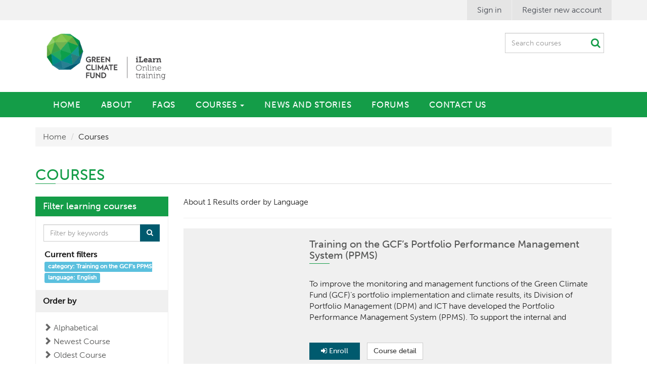

--- FILE ---
content_type: text/html; charset=utf-8
request_url: https://ilearn.greenclimate.fund/thematicarea?catalog=10&lang=ENG&order=language
body_size: 5934
content:
<!DOCTYPE html>
<html>
<head>
    <title>iLearn | Green Climate Fund</title>
    <meta name="description" content="iLearn | Green Climate Fund" />
    <link rel="author" href="humans.txt" />

    <meta charset="utf-8" />
    <meta name="mobile-web-app-capable" content="yes">
    <meta name="apple-mobile-web-app-capable" content="yes">
    <meta name="application-name" content="iLearn | Green Climate Fund">
    <meta name="apple-mobile-web-app-title" content="iLearn | Green Climate Fund">
    <meta name="apple-mobile-web-app-status-bar-style" content="black-translucent">

    <link rel="apple-touch-icon" href="/meta/ios/ios-appicon-120-120.png">
    <link rel="apple-touch-icon" sizes="152x152" href="/meta/ios/ios-appicon-152-152.png">
    <link rel="apple-touch-icon" sizes="180x180" href="/meta/ios/ios-appicon-180-180.png">
    <link rel="apple-touch-icon" sizes="120x120" href="/meta/ios/ios-appicon-120-120.png">

    <link href="/meta/ios/splashscreens/iphone5_splash.png" media="(device-width: 320px) and (device-height: 568px) and (-webkit-device-pixel-ratio: 2)" rel="apple-touch-startup-image" />
    <link href="/meta/ios/splashscreens/iphone6_splash.png" media="(device-width: 375px) and (device-height: 667px) and (-webkit-device-pixel-ratio: 2)" rel="apple-touch-startup-image" />
    <link href="/meta/ios/splashscreens/iphoneplus_splash.png" media="(device-width: 621px) and (device-height: 1104px) and (-webkit-device-pixel-ratio: 3)" rel="apple-touch-startup-image" />
    <link href="/meta/ios/splashscreens/iphonex_splash.png" media="(device-width: 375px) and (device-height: 812px) and (-webkit-device-pixel-ratio: 3)" rel="apple-touch-startup-image" />
    <link href="/meta/ios/splashscreens/iphonexr_splash.png" media="(device-width: 414px) and (device-height: 896px) and (-webkit-device-pixel-ratio: 2)" rel="apple-touch-startup-image" />
    <link href="/meta/ios/splashscreens/iphonexsmax_splash.png" media="(device-width: 414px) and (device-height: 896px) and (-webkit-device-pixel-ratio: 3)" rel="apple-touch-startup-image" />
    <link href="/meta/ios/splashscreens/ipad_splash.png" media="(device-width: 768px) and (device-height: 1024px) and (-webkit-device-pixel-ratio: 2)" rel="apple-touch-startup-image" />
    <link href="/meta/ios/splashscreens/ipadpro1_splash.png" media="(device-width: 834px) and (device-height: 1112px) and (-webkit-device-pixel-ratio: 2)" rel="apple-touch-startup-image" />
    <link href="/meta/ios/splashscreens/ipadpro3_splash.png" media="(device-width: 834px) and (device-height: 1194px) and (-webkit-device-pixel-ratio: 2)" rel="apple-touch-startup-image" />
    <link href="/meta/ios/splashscreens/ipadpro2_splash.png" media="(device-width: 1024px) and (device-height: 1366px) and (-webkit-device-pixel-ratio: 2)" rel="apple-touch-startup-image" />

    <meta name="msapplication-starturl" content="/?utm_source=homescreen">
    <meta name="viewport" content="width=device-width, initial-scale=1, shrink-to-fit=no">

    <link href="/favicon.ico" rel="shortcut icon">
    <link rel="icon" type="image/png" href="/meta/favicon-16x16.png" sizes="16x16">
    <link rel="icon" type="image/png" href="/meta/favicon-32x32.png" sizes="32x32">
    <link rel="icon" type="image/png" href="/meta/favicon-96x96.png" sizes="96x96">

    <meta name="theme-color" content="#ffffff">

    <link rel="manifest" href="/manifest.json">

    <link href="/Content/jquery-ui.min.css" rel="stylesheet"/>
<link href="/Content/style.min.css" rel="stylesheet"/>
<link href="/Content/home.min.css" rel="stylesheet"/>

    <link href="/Content/member.min.css" rel="stylesheet"/>
<link href="/Content/course.min.css" rel="stylesheet"/>
<link href="/Content/partners.min.css" rel="stylesheet"/>
<link href="/Content/news.min.css" rel="stylesheet"/>
<link href="/Content/member-menu.min.css" rel="stylesheet"/>
<link href="/Content/forum.min.css" rel="stylesheet"/>

    <script src="/Scripts/jquery-3.7.1.min.js"></script>

    <script src="/Scripts/cldr.min.js"></script>
<script src="/Scripts/cldr/event.min.js"></script>
<script src="/Scripts/cldr/supplemental.min.js"></script>
<script src="/Scripts/cldr/unresolved.min.js"></script>
<script src="/Scripts/globalize.min.js"></script>
<script src="/Scripts/globalize/message.min.js"></script>
<script src="/Scripts/globalize/number.min.js"></script>
<script src="/Scripts/globalize/plural.min.js"></script>
<script src="/Scripts/globalize/date.min.js"></script>
<script src="/Scripts/globalize/currency.min.js"></script>
<script src="/Scripts/globalize/relative-time.min.js"></script>


    <script src="/Scripts/jquery-migrate-3.5.2.min.js"></script>
    <script src="/Scripts/foundation.min.js"></script>
    <script src="/Scripts/detectmobilebrowser.js"></script>
    <script src="/Scripts/modernizr-3.6.0.min.js"></script>
    <script src="/Scripts/bootstrap.min.js"></script>
    <script defer src="/Scripts/core.min.js"></script>
    <script defer src="/Scripts/pagination.min.js"></script>
    <script defer src="/Scripts/jquery.debouncedresize.min.js"></script>
    <script defer src="/Scripts/jquery.throttledresize.min.js"></script>
    <script defer src="/Scripts/plugins/jquerypagination/jquery.twbspagination.min.js"></script>
    <script defer src="/Scripts/plugins/taginput/bootstrap-tagsinput.min.js"></script>
    <script defer src="/Scripts/respond.js"></script>
    <script defer src="/Scripts/jquery.validate.min.js"></script>
    <script defer src="/Scripts/jquery.validate.globalize.min.js"></script>
    <script defer src="/Scripts/jquery.validate.unobtrusive.min.js"></script>
    <script defer src="/Scripts/jquery-ui.min.js"></script>
    <script defer src="/Scripts/bootstrap-datepicker.min.js"></script>
    <link rel="stylesheet" href="/Content/bootstrap.min.css">
    <link rel="stylesheet" href="/Content/font-awesome.css">

    <link rel="preload" href="/content/bootstrap-datepicker3.min.css" as="style" onload="this.onload=null;this.rel='stylesheet'">
    <noscript><link rel="stylesheet" href="/content/bootstrap-datepicker3.min.css"></noscript>

    <link rel="preload" href="/content/theme/assets/global/css/components-rounded.css" as="style" onload="this.onload=null;this.rel='stylesheet'">
    <noscript><link rel="stylesheet" href="/content/theme/assets/global/css/components-rounded.css"></noscript>

    <link rel="prefetch" as="script" href="/Scripts/scormdriver.js">
    <link rel="prefetch" as="script" href="/Scripts/tracking/launcher.js">

    <script type='text/javascript'>
        function isItIE() {
            user_agent = navigator.userAgent;
            var is_it_ie = user_agent.indexOf("MSIE ") > -1 || user_agent.indexOf("Trident/") > -1;
            return is_it_ie;
        }
        if (isItIE()) {
            alert('You are using an outdated browser. Please upgrade your browser that supports HTML5 content.');
        }
    </script>

    <link rel="stylesheet" href="https://use.typekit.net/xfm8zrx.css">
    <style>
        body {
            font-size: 16px;
            /*line-height: 300;*/
        }

        body, input, textarea, td {
            font-weight: 300;
        }

        .category-area {
            display: flex;
        }

            .category-area p {
                padding: 10px;
                margin: 0;
                font-size: 24px !important;
                line-height: 1.22;
                font-weight: 500;
                letter-spacing: 0.02em;
                color: #fff !important;
                background-color: rgba(218, 218, 218, 0.40) !important;
                backdrop-filter: blur(2px) brightness(0.72) !important;
                align-self: flex-end;
            }

        .home .news-social-list .course-learn-row .latest-news .news-item .news-detail p {
            font-size: 14px;
            margin-top: 1em;
        }

        #site-header .w-logo #site-logo {
            width: 280px;
        }

        #site-header .w-site-menu {
            font-size: 17px;
            letter-spacing: 0.04em;
            text-transform: uppercase;
        }

            #site-header .w-site-menu .dropdown-menu {
                text-transform: none;
                background-color: #03170a;
            }

                #site-header .w-site-menu .dropdown-menu li {
                    border-bottom: 1px solid #577561;
                }
    </style>

    

</head>
<body>
    <!-- Google tag (gtag.js) -->
<script async src="https://www.googletagmanager.com/gtag/js?id=G-L2FSQGWB0Z"></script>
<script>
  window.dataLayer = window.dataLayer || [];
  function gtag(){dataLayer.push(arguments);}
  gtag('js', new Date());

  gtag('config', 'G-L2FSQGWB0Z');
</script>


    <header id="site-header">
        <div class="top-banner">
            <div class="container">
                <ul>
                        <li><a href="/user/login" id="login_user">Sign in</a></li>
    <li><a href="/user/register" id="register_new_account">Register new account</a></li>

                </ul>
            </div>
        </div>

        <div class="w-logo">
            <div class="container">
                <div class="row">
                    <div class="col-lg-9 col-md-9 col-sm-8 logo">
                        <a href="/" id="site-logo"></a>
                    </div>
                    <div class="col-lg-3 col-md-3 col-sm-4">
<form action="/thematicarea/indexpostback" method="post"><input name="__RequestVerificationToken" type="hidden" value="8rnqFW6tz2qk40lTD3S-ai2ZVBymwiCvu3MzkK5UNCklwoVClSF1fRgQU6pJjWiuLzB_qxg6sHnvuNbFfXMvwRhjPPhZamVRSI8eHGTAz9Q1" />                            <div class="w-top-search" id="SearchOut">
                                <div class="frm-top-search">
                                    <div class="form-group has-feedback">
                                        <input type="text" value="" name="query" id="query" class="txt-top-search form-control" placeholder="Search courses">
                                        <span class="fa fa-search form-control-feedback" aria-hidden="true"></span>
                                    </div>
                                </div>
                            </div>
</form>                    </div>
                </div>
            </div>
        </div>

        <div class="w-site-menu">
            <div class="w-inner-site-menu container">
                <nav id="site-menu" class="navbar navbar-default">
                    <div class="navbar-header">
<form action="/thematicarea/indexpostback" method="post"><input name="__RequestVerificationToken" type="hidden" value="q9JLCWFEb2LzAZTPegQni1ZGIdjllrAg9yy1DB44bihOBXozdEhOFQ0i-6VXuGD32bA1aROVZdwtf0pDl4p2_kZeINLwsvtF3MKvIbbL5ao1" />                            <div class="w-top-search2 hide" id="SearchIn">
                                <div class="frm-top-search" id="frmSearch">
                                    <div class="has-feedback">
                                        <input type="text" value="" name="query" id="query" onblur="searchBlur()" class="txt-top-search form-control" placeholder="Search courses">
                                        <span class="fa fa-search form-control-feedback" aria-hidden="true"></span>
                                    </div>
                                </div>
                            </div>
</form>
                        <button type="button" class="navbar-toggle collapsed" data-toggle="collapse" data-target="#bs-example-navbar-collapse-1">
                            <span class="sr-only">Toggle navigation</span>
                            <span class="icon-bar"></span>
                            <span class="icon-bar"></span>
                            <span class="icon-bar"></span>
                        </button>
                    </div>
                    <div class="navbar-collapse collapse" id="bs-example-navbar-collapse-1">
                        <ul class="nav navbar-nav">
                            <li id="menu_home"><a href="/">Home</a></li>
                            <li><a href="/about/platform">About</a></li>
                            <li><a href="/about/faq">FAQs</a></li>
                            <li class="dropdown">
                                <a href="#" id="menu_courses" class="dropdown-toggle" data-toggle="dropdown" role="button" aria-haspopup="true" aria-expanded="false">Courses <span class="caret"></span></a>
                                <ul class="dropdown-menu">
                                    <li><a href="/thematicarea">All Courses</a></li>
                                    <li><a href="/thematicarea/category?id=2">Funding proposal development for SAP</a></li>
                                    <li><a href="/thematicarea/category?id=3">Strengthening Grievance Redress Mechanisms</a></li>
                                    <li><a href="/thematicarea/category?id=6">IEU Behaviour and Design Lab Toolbox</a></li>
                                    <li><a href="/thematicarea/category?id=15">IEU Evaluation Capacity Building (ECB) Training Course</a></li>
                                    <li><a href="/thematicarea/category?id=7">Training Seminar for NDAs</a></li>
                                    <li><a href="/thematicarea/category?id=8">Theory of Change</a></li>
                                    <li><a href="/thematicarea/category?id=9">Gender in NAP</a></li>
                                    <li><a href="/thematicarea/category?id=10">Training on the GCF&#39;s PPMS</a></li>
                                    <li><a href="/thematicarea/category?id=11">GCF Logical Framework Training</a></li>
                                    <li><a href="/thematicarea/category?id=12">The Readiness Results Management Framework Training</a></li>
                                    <li><a href="/thematicarea/category?id=13">GCF Integrity Policies for AEs </a></li>
                                    <li><a href="/thematicarea/category?id=14">Accredited Entity-Led Evaluation</a></li>
                                </ul>
                            </li>

                            <li><a href="https://www.greenclimate.fund/news" target="_blank" nofollow>News and Stories</a></li>
                            <li><a href="/forum">Forums</a></li>

                            <li><a href="/support">Contact Us</a></li>
                        </ul>
                    </div>
                </nav>
            </div>
        </div>
    </header>

    

<div class="w-main">
    <div class="course course-list">
        <div class="container">
            <ul class="breadcrumb">
                <li class="home"><a href="/">Home</a></li>
                <li>Courses</li>
            </ul>

            <div class="row">
                <div class="col-md-12">
                    <h1 class="page-title">Courses</h1>
                </div>
            </div>

<form action="/thematicarea/indexpostback" method="post"><input name="__RequestVerificationToken" type="hidden" value="O3IbuMfYVo0tqecUGLPfdz4arFpmxIGNHBZozTtQ2HIk9tfGhWOhVV53brU507CqrpIcus_EsbCP2y_6CZ8_xKRIrqwo83eg8FpZWpRbN_o1" /><input id="catalog" name="catalog" type="hidden" value="10" /><input id="lang" name="lang" type="hidden" value="ENG" /><input id="order" name="order" type="hidden" value="language" />                <div class="row">
                    <div class="col-md-3 col-sm-4 w-filter-box">
                        <div class="SearchBox-Title">
                            <h3>Filter learning courses</h3>
                        </div>
                        <div class="SearchBox-Top">
                            <div class="form-group has-feedback">
                                <div class="input-group">
                                    <input class="form-control" id="queryBox" name="queryBox" placeholder="Filter by keywords" type="text" value="" />
                                    <span class="input-group-btn">
                                        <button type="submit" class="btn btn-primary">
                                            <i class="fa fa-search"></i>
                                        </button>
                                    </span>
                                </div>
                                    <div class="SearchBox">
                                        <strong>Current filters</strong>
                                        <div class="form-group has-feedback">
                                            <div class="input-group has-feedback" style="width: 100%">
                                                <input id="tag-list" type="text" value="category: Training on the GCF&#39;s PPMS,language: English," data-role="tagsinput" />
                                            </div>
                                        </div>
                                    </div>
                            </div>
                        </div>
                        <div class="SearchBox-SubTitle">
                            <strong>Order by</strong>
                        </div>
                        <div class="SearchBox-Bottom">
                            <ul>
                                <li><span class="glyphicon glyphicon-chevron-right"></span> <a href="/thematicarea?catalog=10&amp;lang=ENG&amp;order=name" id="all_courses">Alphabetical</a></li>
                                <li><span class="glyphicon glyphicon-chevron-right"></span> <a href="/thematicarea?catalog=10&amp;lang=ENG&amp;order=newest" id="all_courses">Newest Course</a></li>
                                <li><span class="glyphicon glyphicon-chevron-right"></span> <a href="/thematicarea?catalog=10&amp;lang=ENG&amp;order=oldest" id="all_courses">Oldest Course</a></li>
                                <li><span class="glyphicon glyphicon-chevron-right"></span> <a href="/thematicarea?catalog=10&amp;lang=ENG&amp;order=language" id="all_courses">Language</a></li>
                            </ul>
                        </div>
                        <div class="SearchBox-SubTitle">
                            <strong>Filter by categories</strong>
                        </div>
                        <div class="SearchBox-Bottom">
                            <ul>
                                <li><span class="glyphicon glyphicon-chevron-right"></span> <a href="/thematicarea?lang=ENG&amp;order=language" id="all_courses">All Courses</a></li>
                                    <li><span class="glyphicon glyphicon-chevron-right"></span> <a href="/thematicarea?catalog=2&amp;lang=ENG&amp;order=language" id="catalog_2">Funding proposal development for SAP </a></li>
                                    <li><span class="glyphicon glyphicon-chevron-right"></span> <a href="/thematicarea?catalog=3&amp;lang=ENG&amp;order=language" id="catalog_3">Strengthening Grievance Redress Mechanisms</a></li>
                                    <li><span class="glyphicon glyphicon-chevron-right"></span> <a href="/thematicarea?catalog=4&amp;lang=ENG&amp;order=language" id="catalog_4">LORTA Virtual Design Workshop 2020</a></li>
                                    <li><span class="glyphicon glyphicon-chevron-right"></span> <a href="/thematicarea?catalog=5&amp;lang=ENG&amp;order=language" id="catalog_5">LORTA Virtual Design Workshop 2021</a></li>
                                    <li><span class="glyphicon glyphicon-chevron-right"></span> <a href="/thematicarea?catalog=6&amp;lang=ENG&amp;order=language" id="catalog_6">IEU Behaviour and Design Lab Toolbox</a></li>
                                    <li><span class="glyphicon glyphicon-chevron-right"></span> <a href="/thematicarea?catalog=7&amp;lang=ENG&amp;order=language" id="catalog_7">Training Seminar for NDAs</a></li>
                                    <li><span class="glyphicon glyphicon-chevron-right"></span> <a href="/thematicarea?catalog=8&amp;lang=ENG&amp;order=language" id="catalog_8">Theory of Change</a></li>
                                    <li><span class="glyphicon glyphicon-chevron-right"></span> <a href="/thematicarea?catalog=9&amp;lang=ENG&amp;order=language" id="catalog_9">Gender in NAP</a></li>
                                    <li><span class="glyphicon glyphicon-chevron-right"></span> <a href="/thematicarea?catalog=10&amp;lang=ENG&amp;order=language" id="catalog_10">Training on the GCF&#39;s PPMS</a></li>
                                    <li><span class="glyphicon glyphicon-chevron-right"></span> <a href="/thematicarea?catalog=11&amp;lang=ENG&amp;order=language" id="catalog_11">GCF Logical Framework Training</a></li>
                                    <li><span class="glyphicon glyphicon-chevron-right"></span> <a href="/thematicarea?catalog=12&amp;lang=ENG&amp;order=language" id="catalog_12">Readiness Results Management Framework Training</a></li>
                                    <li><span class="glyphicon glyphicon-chevron-right"></span> <a href="/thematicarea?catalog=13&amp;lang=ENG&amp;order=language" id="catalog_13">GCF Integrity Policies for AEs</a></li>
                                    <li><span class="glyphicon glyphicon-chevron-right"></span> <a href="/thematicarea?catalog=14&amp;lang=ENG&amp;order=language" id="catalog_14">Accredited Entity-Led Evaluation</a></li>
                                    <li><span class="glyphicon glyphicon-chevron-right"></span> <a href="/thematicarea?catalog=15&amp;lang=ENG&amp;order=language" id="catalog_15">IEU Evaluation Capacity Building (ECB) Training Course</a></li>
                            </ul>
                        </div>
                        <div class="SearchBox-SubTitle">
                            <strong>Filter by languages</strong>
                        </div>
                        <div class="SearchBox-Bottom">
                            <ul>
                                    <li><span class="glyphicon glyphicon-chevron-right"></span> <a href="/thematicarea?catalog=10&amp;lang=ARA&amp;order=language">Arabic</a></li>
                                    <li><span class="glyphicon glyphicon-chevron-right"></span> <a href="/thematicarea?catalog=10&amp;lang=ZHT&amp;order=language">Chinese</a></li>
                                    <li><span class="glyphicon glyphicon-chevron-right"></span> <a href="/thematicarea?catalog=10&amp;lang=ENG&amp;order=language">English</a></li>
                                    <li><span class="glyphicon glyphicon-chevron-right"></span> <a href="/thematicarea?catalog=10&amp;lang=FRA&amp;order=language">French</a></li>
                                    <li><span class="glyphicon glyphicon-chevron-right"></span> <a href="/thematicarea?catalog=10&amp;lang=RUS&amp;order=language">Russian</a></li>
                                    <li><span class="glyphicon glyphicon-chevron-right"></span> <a href="/thematicarea?catalog=10&amp;lang=ESP&amp;order=language">Spanish</a></li>
                            </ul>
                        </div>
                    </div>

                    <div class="col-md-9 col-sm-8 w-course-search-list">
                        <span class="sub-title">
                            About 1 Results
                                    order by Language 

                        </span>

                        <hr />
                            <div class="w-course-list">
                                    <div class="course-list-item">
                                        <div class="row">
                                            <div class="col-sm-4 col-md-3">
                                                <div class="thumb" style="background-image: url(https://ilearn-content.greenclimate.fund/gcf/courses/English/PPMS/PPMS_Thumbnail.jpg)">
                                                    <img class="img-responsive" src="https://ilearn-content.greenclimate.fund/gcf/courses/English/PPMS/PPMS_Thumbnail.jpg">
                                                </div>
                                            </div>
                                            <div class="col-sm-8 col-md-9">
                                                <div class="course-meta">
                                                    <h2>
                                                        <a href="/thematicarea/detail?id=37">Training on the GCF’s Portfolio Performance Management System (PPMS)</a>
                                                    </h2>
                                                    <p>
                                                        <p>To improve the monitoring and management functions of the Green Climate Fund (GCF)’s portfolio implementation and climate results, its Division of Portfolio Management (DPM) and ICT have developed the Portfolio Performance Management System (PPMS). To support the internal and external PPMS users in using the PPMS – including Accredited Entities for Funded Activities and National Designated Authorities and Delivery Partners for the Readiness programme – DPM provides tutorial videos and user guides on GCF’s iLearn platform. The tutorial videos and user guides will provide step-by-step guidance on navigating and using the various PPMS modules, e.g., report and disbursement request modules.</p>

                                                    </p>
                                                    <div class="w-buttons">
                                                                    <a href="/learn/enroll/37" id="activity_1" class="btn btn-primary"><i class="fa fa-sign-in"></i> Enroll</a>
                                                            <a href="/thematicarea/detail?id=37" class="btn btn-default">Course detail</a>

                                                        
                                                    </div>
                                                </div>
                                            </div>
                                        </div>
                                    </div>
                            </div>
                    </div>
                </div>
</form>        </div>
    </div>
</div>


    <footer id="site-footer">
        <div class="w-footer-nav container">
            <div class="row">
                <div class="col-sm-12 col-md-5 col-lg-5">
                    <h3>Sitemap</h3>
                    <ul class="f-menu">
                        <li><a href="/about/platform">About Us</a></li>
                    </ul>
                </div>
                <div class="col-sm-12 col-md-7 col-lg-7">
                    <h3>Contact</h3>
                    <address>
                        Songdo Business District<br />
                        175 Art center-daero<br />
                        Yeonsu-gu, Incheon 22004<br />
                        Republic of Korea<br />
                        +82.32.458.6059 (KST)<br />
                        ilearn@gcfund.org<br />
                    </address>
                </div>
            </div>
        </div>

        
        <div class="w-copyright">
            <div class="container">
                <div class="row">
                    <div class="col-md-12 col-sm-12 w-credit">
                        <a href="https://www.un.org/en/sections/about-website/privacy-notice/" target="_blank" rel="nofollow">Privacy Notice</a> |
                        <a href="https://www.un.org/en/sections/about-website/terms-use/" target="_blank" rel="nofollow">Term of Use</a> |
                        <a href="https://www.un.org/en/sections/about-website/fraud-alert/" target="_blank" rel="nofollow">Fraud Alert</a> | Copyright 2025 OICT, All rights reserved.
                    </div>
                </div>
            </div>
        </div>
    </footer>

    
    <script src="/Scripts/learn/announcement.min.js"></script>
<script src="/Scripts/plugins/bootbox.min.js"></script>

    <script type="text/javascript">
        $('#tag-list').on('itemRemoved', function (event) {
            if (event.item.toLowerCase().indexOf("category") >= 0) {
                var newLink = removeURLParameter(window.location.href, "catalog");
                window.location.href = newLink;
            }

            if (event.item.toLowerCase().indexOf("lang") >= 0) {
                var newLink = removeURLParameter(window.location.href, "lang");
                window.location.href = newLink;
            }

            if (event.item.toLowerCase().indexOf("keyword") >= 0) {
                var newLink = removeURLParameter(window.location.href, "query");
                window.location.href = newLink;
            }
        });

        function removeURLParameter(url, parameter) {
            //prefer to use l.search if you have a location/link object
            var urlparts = url.split('?');
            if (urlparts.length >= 2) {

                var prefix = encodeURIComponent(parameter) + '=';
                var pars = urlparts[1].split(/[&;]/g);

                //reverse iteration as may be destructive
                for (var i = pars.length; i-- > 0;) {
                    //idiom for string.startsWith
                    if (pars[i].lastIndexOf(prefix, 0) !== -1) {
                        pars.splice(i, 1);
                    }
                }

                url = urlparts[0] + '?' + pars.join('&');
                return url;
            } else {
                return url;
            }
        }
    </script>

</body>
</html>


--- FILE ---
content_type: text/css
request_url: https://ilearn.greenclimate.fund/Content/member.min.css
body_size: 5611
content:
.member.member-signin .w-invite-register{background:#f0f0f0;padding:30px;}.member.member-signin .w-invite-register h2{color:#149d48;text-transform:uppercase;margin-top:0;margin-bottom:20px;}.member.member-signin .w-invite-register p{margin-bottom:20px;}.member.member-register .register-message{padding-bottom:20px;}.member.my-learning .enroll-list .nav-pills{margin-bottom:20px;font-size:16px;}.member.my-learning .enroll-list .nav-pills li{margin-right:20px;}.member.my-learning .enroll-list .nav-pills li a{padding:5px 0;color:#666;border-bottom:2px solid #fff;}.member.my-learning .enroll-list .nav-pills li a:hover{background:none;color:#005a6e;}.member.my-learning .enroll-list .nav-pills li.active a{background:none;font-weight:bold;color:#202020;padding:5px 0;border-bottom:2px solid #149d48;}.member.my-learning .enroll-list .enroll-item{margin:0 0 25px;border-radius:10px;padding:20px 25px 25px 25px;background:#f0f0f0;position:relative;}.member.my-learning .enroll-list .enroll-item.overflow{max-height:450px;overflow:hidden;}.member.my-learning .enroll-list .enroll-item .header{margin-bottom:15px;}.member.my-learning .enroll-list .enroll-item .header .status{font-size:18px;text-align:right;}.member.my-learning .enroll-list .enroll-item .header h3{color:#149d48;font-size:20px;margin-bottom:0;}.member.my-learning .enroll-list .enroll-item .description{font-size:14px;color:#005a6e;margin-bottom:15px;}.member.my-learning .enroll-list .enroll-item .show-less{text-align:center;color:#396b53;margin-top:10px;cursor:pointer;font-weight:bold;}.member.my-learning .enroll-list .enroll-item .show-more{position:absolute;width:100%;height:100px;left:0;bottom:0;background:linear-gradient(180deg,rgba(243,243,243,0) 0%,#f3f3f3 73.96%,#f3f3f3 100%);border-radius:0 0 10px 10px;}.member.my-learning .enroll-list .enroll-item .show-more .btn-show-more{position:absolute;bottom:0;width:100%;text-align:center;color:#396b53;padding:15px;cursor:pointer;font-weight:bold;}.member.my-learning .enroll-list .enroll-item .section-description{color:#005a6e;padding:15px 0;}.member.my-learning .enroll-list .enroll-item .item{background:#fcfcfc;border-radius:10px;margin-bottom:25px;}.member.my-learning .enroll-list .enroll-item .item:last-child{margin-bottom:0;}.member.my-learning .enroll-list .enroll-item .item .text-muted{color:#bbb;}.member.my-learning .enroll-list .enroll-item .item .head{font-size:22px;padding:12px 15px 12px 15px;cursor:pointer;}.member.my-learning .enroll-list .enroll-item .item .head h4{font-size:18px;margin-top:5px;margin-bottom:5px;}.member.my-learning .enroll-list .enroll-item .item .head h4 .fa{margin-right:5px;}.member.my-learning .enroll-list .enroll-item .item .head .status{text-align:right;font-size:18px;}.member.my-learning .enroll-list .enroll-item .item .head .status ul{list-style-type:none;padding:0;margin-bottom:0;float:right;}.member.my-learning .enroll-list .enroll-item .item .head .status ul li{float:left;padding-bottom:0;}.member.my-learning .enroll-list .enroll-item .item .head .status ul li .fa{margin-top:5px;margin-left:15px;}.member.my-learning .enroll-list .enroll-item .item .course-detail{padding:0 12px 6px 12px;}.member.my-learning .enroll-list .enroll-item .item .course-detail .mobile-status{margin:-12px 0 12px;}.member.my-learning .enroll-list .enroll-item .item .course-detail ul.course-list{padding:0;list-style-type:none;margin-bottom:0;}.member.my-learning .enroll-list .enroll-item .item .course-detail ul.course-list.section{margin-top:-12px;}.member.my-learning .enroll-list .enroll-item .item .course-detail ul.course-list li{border-bottom:1px dashed #969696;}.member.my-learning .enroll-list .enroll-item .item .course-detail ul.course-list li a{display:block;padding:8px 0;}.member.my-learning .enroll-list .enroll-item .item .course-detail ul.course-list li a:hover{text-decoration:none;}.member.my-learning .enroll-list .enroll-item .item .course-detail ul.course-list li a:hover .course-status{text-decoration:none;}.member.my-learning .enroll-list .enroll-item .item .course-detail ul.course-list li a .course-status{font-size:12px;font-weight:bold;}.member.my-learning .enroll-list .enroll-item .item .course-detail ul.course-list li a .course-status .fa{margin-left:6px;}.member.my-learning .enroll-list .enroll-item .item .course-detail ul.course-list li:last-child{border-bottom:none;}.member.my-learning .enroll-list .enroll-item h2{margin-top:0;color:#149d48;}.member.my-learning .enroll-list .enroll-item .w-buttons{padding-top:5px;}.member.my-learning .enroll-list .enroll-item .btn{min-width:120px;margin-right:20px;padding-left:30px;padding-right:30px;}@media(max-width:990px){.member.member-signin .w-invite-register{margin-top:15px;}}@media(max-width:767px){.my-learning .enroll-list .enroll-item h2{font-size:18px;}.my-learning .enroll-list .enroll-item .status{text-align:left !important;}}@media(max-width:380px){.member.member-signin .w-invite-register{background:#f0f0f0;padding:30px;}.member.member-signin .w-invite-register h2{color:#149d48;text-transform:uppercase;margin-top:0;margin-bottom:20px;}.member.member-signin .w-invite-register p{margin-bottom:20px;}.member.member-register .register-message{padding-bottom:20px;}.member.my-learning .enroll-list .enroll-item{margin:0 0 25px;padding:25px;background:#f0f0f0;}.member.my-learning .enroll-list .enroll-item h2{margin-top:0;color:#149d48;}.member.my-learning .enroll-list .enroll-item .w-buttons{padding-top:1em;}.member.my-learning .enroll-list .enroll-item .btn{width:100%;margin-bottom:15px;margin-right:20px;padding-left:30px;padding-right:30px;}}


--- FILE ---
content_type: text/css
request_url: https://ilearn.greenclimate.fund/Content/partners.min.css
body_size: 4523
content:
@font-face{font-family:"GCFCamingo";src:url("../../Assets/Fonts/GCFCamingo-Light.woff") format("woff"),url("../../Assets/Fonts/GCFCamingo-Bold.eot?") format("embedded-opentype"),url("../../Assets/Fonts/GCFCamingo-Bold.ttf") format("truetype"),url("../../Assets/Fonts/GCFCamingo-Bold.woff") format("woff"),url("../../Assets/Fonts/GCFCamingo-Light.eot?") format("embedded-opentype"),url("../../Assets/Fonts/GCFCamingo-Light.ttf") format("truetype");}@font-face{font-family:'Verlag-Black';src:url("../../Assets/Fonts/Verlag-Black.eot?") format("embedded-opentype"),url("../../Assets/Fonts/Verlag-Black.ttf") format("truetype"),url("../../Assets/Fonts/Verlag-Black.woff") format("woff"),url("../../Assets/Fonts/Verlag-Bold.eot?") format("embedded-opentype"),url("../../Assets/Fonts/Verlag-Bold.ttf") format("truetype"),url("../../Assets/Fonts/Verlag-Bold.woff") format("woff"),url("../../Assets/Fonts/Verlag-Book.eot?") format("embedded-opentype"),url("../../Assets/Fonts/Verlag-Book.ttf") format("truetype"),url("../../Assets/Fonts/Verlag-Book.woff") format("woff"),url("../../Assets/Fonts/Verlag-XLight.eot?") format("embedded-opentype"),url("../../Assets/Fonts/Verlag-XLight.ttf") format("truetype"),url("../../Assets/Fonts/Verlag-XLight.woff") format("woff");}.partner.partner-list .partner-list-item:after{clear:both;display:block;content:'';}.partner.partner-list .partner-list-item{margin-bottom:20px;background:#f0f0f0;}.partner.partner-list .partner-list-item.alt{background-color:#fff;}.partner.partner-list .partner-list-item .thumb{padding-top:25px;padding-bottom:25px;}.partner.partner-list .partner-list-item .thumb img{display:block;height:auto;margin:0 auto;max-width:150px;}.partner.partner-list .partner-list-item .partner-meta{padding:25px 30px 25px 0;}.partner.partner-list .partner-list-item .partner-meta h2{display:inline-block;margin-top:0;color:#149d48;font-size:20px;position:relative;margin-bottom:20px;font-weight:400;}.partner.partner-list .partner-list-item .partner-meta h2 a{text-decoration:none;display:block;padding-bottom:5px;}.partner.partner-list .partner-list-item .partner-meta h2 a:after{display:block;content:'';height:1px;width:40px;background-color:#149d48;bottom:-1px;left:0;position:absolute;-webkit-transition:.2s;-moz-transition:.2s;-ms-transition:.2s;-o-transition:.2s;transition:.2s;}.partner.partner-list .partner-list-item .partner-meta h2 a:hover:after{width:100%;}.partner.partner-list .partner-list-item .partner-meta p{-ms-text-overflow:ellipsis;-o-text-overflow:ellipsis;text-overflow:ellipsis;max-height:5.71429em;overflow:hidden;-webkit-line-clamp:4;}.partner.partner-list .partner-list-item .partner-meta .w-buttons{padding-top:1em;}.partner.partner-list .partner-list-item .partner-meta .w-buttons .btn{margin-right:10px;}.partner.partner-list .partner-list-item .partner-meta .w-buttons .btn-primary{min-width:100px;}@media(max-width:767px){.partner.partner-list .partner-list-item{margin-bottom:20px;background:#f0f0f0;}.partner.partner-list .partner-list-item.alt{background-color:#fff;}.partner.partner-list .partner-list-item .thumb{padding-top:25px;padding-bottom:25px;}.partner.partner-list .partner-list-item .thumb img{display:block;height:auto;margin:0 auto;max-width:150px;}.partner.partner-list .partner-list-item .partner-meta{padding:25px 30px 25px 0;text-align:center;}.partner.partner-list .partner-list-item .partner-meta ul{text-align:left;}.partner.partner-list .partner-list-item .partner-meta h2{display:inline-block;margin-top:0;color:#149d48;font-size:20px;position:relative;margin-bottom:20px;font-weight:400;}.partner.partner-list .partner-list-item .partner-meta h2 a{text-decoration:none;display:block;padding-bottom:5px;}.partner.partner-list .partner-list-item .partner-meta h2 a:after{display:block;content:'';height:1px;width:40px;background-color:#149d48;bottom:-1px;left:0;position:absolute;-webkit-transition:.2s;-moz-transition:.2s;-ms-transition:.2s;-o-transition:.2s;transition:.2s;}.partner.partner-list .partner-list-item .partner-meta h2 a:hover:after{width:100%;}.partner.partner-list .partner-list-item .partner-meta p{-ms-text-overflow:ellipsis;-o-text-overflow:ellipsis;text-overflow:ellipsis;max-height:5.71429em;overflow:hidden;-webkit-line-clamp:4;}.partner.partner-list .partner-list-item .partner-meta .w-buttons{padding-top:1em;}.partner.partner-list .partner-list-item .partner-meta .w-buttons .btn{margin-right:10px;}.partner.partner-list .partner-list-item .partner-meta .w-buttons .btn-primary{min-width:100px;}}


--- FILE ---
content_type: text/css
request_url: https://ilearn.greenclimate.fund/Content/member-menu.min.css
body_size: 1920
content:
@font-face{font-family:"GCFCamingo";src:url("../../Assets/Fonts/GCFCamingo-Light.woff") format("woff"),url("../../Assets/Fonts/GCFCamingo-Bold.eot?") format("embedded-opentype"),url("../../Assets/Fonts/GCFCamingo-Bold.ttf") format("truetype"),url("../../Assets/Fonts/GCFCamingo-Bold.woff") format("woff"),url("../../Assets/Fonts/GCFCamingo-Light.eot?") format("embedded-opentype"),url("../../Assets/Fonts/GCFCamingo-Light.ttf") format("truetype")}@font-face{font-family:'Verlag-Black';src:url("../../Assets/Fonts/Verlag-Black.eot?") format("embedded-opentype"),url("../../Assets/Fonts/Verlag-Black.ttf") format("truetype"),url("../../Assets/Fonts/Verlag-Black.woff") format("woff"),url("../../Assets/Fonts/Verlag-Bold.eot?") format("embedded-opentype"),url("../../Assets/Fonts/Verlag-Bold.ttf") format("truetype"),url("../../Assets/Fonts/Verlag-Bold.woff") format("woff"),url("../../Assets/Fonts/Verlag-Book.eot?") format("embedded-opentype"),url("../../Assets/Fonts/Verlag-Book.ttf") format("truetype"),url("../../Assets/Fonts/Verlag-Book.woff") format("woff"),url("../../Assets/Fonts/Verlag-XLight.eot?") format("embedded-opentype"),url("../../Assets/Fonts/Verlag-XLight.ttf") format("truetype"),url("../../Assets/Fonts/Verlag-XLight.woff") format("woff")}#menu-member{list-style:none;margin:0 0 40px 0;padding:0}#menu-member a{display:block;color:#149d48;background:#f0f0f0;text-decoration:none;text-align:center;padding:12px 0 0;height:100px;margin-bottom:10px}#menu-member a:before{display:block;content:'';font-family:"FontAwesome",sans-serif;font-size:50px;line-height:1;margin-bottom:15px}#menu-member a.profile:before{content:''}#menu-member a.courseprogramme:before{content:''}#menu-member a.learningpath:before{content:''}#menu-member a.learningcoursegroup:before{content:''}#menu-member a.password:before{content:''}#menu-member a:hover,#menu-member a.current{color:#fff;background:#149d48}

--- FILE ---
content_type: application/javascript
request_url: https://ilearn.greenclimate.fund/Scripts/pagination.min.js
body_size: 112
content:
function ChangePage(n){var t=n.value;window.location.href=window.location.href.replace(/[\?#].*|$/,"?page=")+t}


--- FILE ---
content_type: application/javascript
request_url: https://ilearn.greenclimate.fund/Scripts/core.min.js
body_size: 2080
content:
var InspiraPortal=function(){function e(){jQuery(document).foundation();var n=window.location.protocol+"//"+window.location.host;$.when($.get(n+"/scripts/cldr/main/en-GB/ca-gregorian.json"),$.get(n+"/scripts/cldr/main/en-GB/numbers.json"),$.get(n+"/scripts/cldr/main/en-GB/timeZoneNames.json"),$.get(n+"/scripts/cldr/supplemental/likelySubtags.json"),$.get(n+"/scripts/cldr/supplemental/numberingSystems.json"),$.get(n+"/scripts/cldr/supplemental/timeData.json"),$.get(n+"/scripts/cldr/supplemental/weekData.json")).then(function(){return[].slice.apply(arguments,[0]).map(function(n){return n[0]})}).then(Globalize.load).then(function(){Globalize.locale("en-GB")});jQuery.browser.mobile&&jQuery("html").addClass("mobile");jQuery(window).on("load",c);jQuery(window).on("debouncedresize",t);jQuery(window).on("throttledresize",t);t();jQuery.fn.datepicker.defaults.format="dd/mm/yyyy";o()}function o(){jQuery("#crumbs-trigger").bind("click",function(n){n.preventDefault();var t=jQuery(this),i=jQuery(".crumbs-container");i.toggleClass("active");i.hasClass("active")?t.text("-"):t.text("+")});jQuery("html").on("onWindowResize",s);jQuery("html").on("onWindowResize",h)}function s(){jQuery("html").hasClass(n)||jQuery(".crumbs-container").removeClass("active")}function h(n,t){t<768?(jQuery("#SearchOut").addClass("hide"),jQuery("#SearchIn").removeClass("hide")):(jQuery("#SearchIn").addClass("hide"),jQuery("#SearchOut").removeClass("hide"))}function c(n){t(n)}function t(){var o=document.body.style.overflow,t,e;document.body.style.overflow="hidden";t=jQuery(window).width();e=jQuery(window).height();document.body.style.overflow=o;t<f?jQuery("html").removeClass(i).addClass(n).trigger(r):jQuery("html").removeClass(n).addClass(i).trigger(u);jQuery("html").trigger("onWindowResize",[t,e])}var r="inspira_resize_mobile",u="inspira_resize_desktop",n="inspira-mobile",i="inspira-desktop",f=992;return e.prototype={MIN_DESKTOP_WIDTH:f,RESIZE_EVENTS:{MOBILE:r,DESKTOP:u},LAYOUT_CLASSES:{MOBILE:n,DESKTOP:i}},e}();jQuery(document).ready(function(){window.InspiraPortal=new InspiraPortal});

--- FILE ---
content_type: application/javascript
request_url: https://ilearn.greenclimate.fund/Scripts/learn/announcement.min.js
body_size: 850
content:
var LMSAnnouncement=function(){function r(){if(!i&&(i=!0,$tab=jQuery("#tabAnnouncement"),!($tab.length<=0))){var r=jQuery(".w-article-content:first",$tab);if(!(r.length<=0)){t=parseInt(r.css("maxHeight"))-parseInt(r.css("paddingBottom"));jQuery("html").on("onWindowResize",n);jQuery('.progress-tab a[data-toggle="tab"]').on("shown.bs.tab",function(t){t.target.hash==="#"+$tab.attr("id")&&n()});n();jQuery(".btnMore",$tab).on("click",u)}}}function n(){jQuery(".article",$tab).each(function(){var n=jQuery(this),i=jQuery(".article-content",n).height();i<t?jQuery(".w-article-content",n).addClass("showall"):jQuery(".w-article-content",n).removeClass("showall")})}function u(n){var t=jQuery(n.delegateTarget),i=t.closest(".w-article-content");i.toggleClass("expanded")}var t=150,i=!1;return r}();jQuery(document).ready(function(){new LMSAnnouncement});


--- FILE ---
content_type: application/javascript
request_url: https://ilearn.greenclimate.fund/Scripts/globalize/relative-time.min.js
body_size: 1548
content:
/*!
 * Globalize v1.3.0 2017-07-03T21:37Z Released under the MIT license
 * http://git.io/TrdQbw
 */
(function(n,t){typeof define=="function"&&define.amd?define(["cldr","../globalize","./number","./plural","cldr/event","cldr/supplemental"],t):typeof exports=="object"?module.exports=t(require("cldrjs"),require("../globalize")):t(n.Cldr,n.Globalize)})(this,function(n,t){var f=t._formatMessage,e=t._runtimeBind,r=t._validateCldr,o=t._validateDefaultLocale,i=t._validateParameterPresence,s=t._validateParameterTypeString,u=t._validateParameterTypeNumber,h=function(n,t,i,r){var e,u=r["relative-type-"+n];return u?u:(e=n<=0?r["relativeTime-type-past"]:r["relativeTime-type-future"],n=Math.abs(n),u=e["relativeTimePattern-count-"+i(n)],f(u,[t(n)]))},c=function(n,t,r){return function(f){return i(f,"value"),u(f,"value"),h(f,n,t,r)}},l=function(n,t,i){var e=i.form,r,f,u,o;e&&(n=n+"-"+e);r=t.main(["dates","fields",n]);f={"relativeTime-type-future":r["relativeTime-type-future"],"relativeTime-type-past":r["relativeTime-type-past"]};for(u in r)r.hasOwnProperty(u)&&(o=/relative-type-(-?[0-9]+)/.exec(u),o&&(f[u]=r[u]));return f};return t.formatRelativeTime=t.prototype.formatRelativeTime=function(n,t,r){return i(n,"value"),u(n,"value"),this.relativeTimeFormatter(t,r)(n)},t.relativeTimeFormatter=t.prototype.relativeTimeFormatter=function(n,t){var y,u,f,h,a,v;i(n,"unit");s(n,"unit");u=this.cldr;t=t||{};y=[n,t];o(u);u.on("get",r);return a=l(n,u,t),u.off("get",r),f=this.numberFormatter(t),h=this.pluralGenerator(),v=c(f,h,a),e(y,u,v,[f,h,a]),v},t});


--- FILE ---
content_type: application/javascript
request_url: https://ilearn.greenclimate.fund/Scripts/cldr/unresolved.min.js
body_size: 1201
content:
/*!
 * CLDR JavaScript Library v0.5.0 2017-08-11T11:52Z MIT license © Rafael Xavier
 * http://git.io/h4lmVg
 */
(function(n){typeof define=="function"&&define.amd?define(["../cldr"],n):typeof module=="object"&&typeof module.exports=="object"?module.exports=n(require("../cldr")):n(Cldr)})(function(n){var r=n._coreLoad,u=n._jsonMerge,i=n._pathNormalize,t=n._resourceGet,f=n._validatePresence,e=n._validateTypePath,o=function(n,r){var f,u;if(r!=="root")return(f=i(["supplemental/parentLocales/parentLocale",r]),u=t(n._resolved,f)||t(n._raw,f),u)?u:(u=r.substr(0,r.lastIndexOf(n.localeSep)),!u)?"root":u},s=function(n,t,i){for(var u=n,f=t.length,r=0;r<f-1;r++)u[t[r]]||(u[t[r]]={}),u=u[t[r]];u[t[r]]=i},h=function(){var n;return n=function(r,f,e,h,c){var a,v,l;if(typeof f!="undefined"&&f!==c)return(a=i(e,h),l=t(r._resolved,a),l!==undefined&&typeof l!="object")?l:(l=t(r._raw,a),l===undefined&&(v=o(r,f),l=n(r,v,e,u(h,{bundle:v}),f)),l!==undefined&&s(r._resolved,a,l),l)}}();return n._raw={},n.load=function(){n._raw=r(n,n._raw,arguments)},n.prototype.get=function(t){return f(t,"path"),e(t,"path"),h(n,this.attributes&&this.attributes.bundle||"",t,this.attributes)},n._eventInit&&n._eventInit(),n});


--- FILE ---
content_type: application/javascript
request_url: https://ilearn.greenclimate.fund/Scripts/modernizr-3.6.0.min.js
body_size: 167797
content:
/*!
 * modernizr v3.6.0
 * Build https://modernizr.com/download?[base64]
 *
 * Copyright (c)
 *  Faruk Ates
 *  Paul Irish
 *  Alex Sexton
 *  Ryan Seddon
 *  Patrick Kettner
 *  Stu Cox
 *  Richard Herrera
 * MIT License
 */
(function(n,t,i){function v(n,t){return typeof n===t}function vi(){var i,n,u,f,e,o,t;for(var s in it)if(it.hasOwnProperty(s)){if(i=[],n=it[s],n.name&&(i.push(n.name.toLowerCase()),n.options&&n.options.aliases&&n.options.aliases.length))for(u=0;u<n.options.aliases.length;u++)i.push(n.options.aliases[u].toLowerCase());for(f=v(n.fn,"function")?n.fn():n.fn,e=0;e<i.length;e++)o=i[e],t=o.split("."),t.length===1?r[t[0]]=f:(!r[t[0]]||r[t[0]]instanceof Boolean||(r[t[0]]=new Boolean(r[t[0]])),r[t[0]][t[1]]=f),ii.push((f?"":"no-")+t.join("-"))}}function u(){return typeof t.createElement!="function"?t.createElement(arguments[0]):p?t.createElementNS.call(t,"http://www.w3.org/2000/svg",arguments[0]):t.createElement.apply(t,arguments)}function at(){var n=t.body;return n||(n=u(p?"svg":"body"),n.fake=!0),n}function yt(n,t){return!!~(""+n).indexOf(t)}function d(n,t){return n-1===t||n===t||n+1===t}function g(t,i,r){var u,f,e;return"getComputedStyle"in n?(u=getComputedStyle.call(n,t,i),f=n.console,u!==null?r&&(u=u.getPropertyValue(r)):f&&(e=f.error?"error":"log",f[e].call(f,"getComputedStyle returning null, its possible modernizr test results are inaccurate"))):u=!i&&t.currentStyle&&t.currentStyle[r],u}function pt(n,i,r,f){var c="modernizr",s,a,l,v,h=u("div"),o=at();if(parseInt(r,10))while(r--)l=u("div"),l.id=f?f[r]:c+(r+1),h.appendChild(l);return s=u("style"),s.type="text/css",s.id="s"+c,(o.fake?o:h).appendChild(s),o.appendChild(h),s.styleSheet?s.styleSheet.cssText=n:s.appendChild(t.createTextNode(n)),h.id=c,o.fake&&(o.style.background="",o.style.overflow="hidden",v=e.style.overflow,e.style.overflow="hidden",e.appendChild(o)),a=i(h,n),o.fake?(o.parentNode.removeChild(o),e.style.overflow=v,e.offsetHeight):h.parentNode.removeChild(h),!!a}function ei(n){return n.replace(/([a-z])-([a-z])/g,function(n,t,i){return t+i.toUpperCase()}).replace(/^-/,"")}function yi(n){var t=e.className,i=r._config.classPrefix||"",u;p&&(t=t.baseVal);r._config.enableJSClass&&(u=new RegExp("(^|\\s)"+i+"no-js(\\s|$)"),t=t.replace(u,"$1"+i+"js$2"));r._config.enableClasses&&(t+=" "+i+n.join(" "+i),p?e.className.baseVal=t:e.className=t)}function f(n,t){var u,i,e;if(typeof n=="object")for(u in n)wt(n,u)&&f(u,n[u]);else{if(n=n.toLowerCase(),i=n.split("."),e=r[i[0]],i.length==2&&(e=e[i[1]]),typeof e!="undefined")return r;t=typeof t=="function"?t():t;i.length==1?r[i[0]]=t:(!r[i[0]]||r[i[0]]instanceof Boolean||(r[i[0]]=new Boolean(r[i[0]])),r[i[0]][i[1]]=t);yi([(!!t&&t!=!1?"":"no-")+i.join("-")]);r._trigger(n,t)}return r}function oi(n){return n.replace(/([A-Z])/g,function(n,t){return"-"+t.toLowerCase()}).replace(/^ms-/,"-ms-")}function pi(t,r){var f=t.length,u;if("CSS"in n&&"supports"in n.CSS){while(f--)if(n.CSS.supports(oi(t[f]),r))return!0;return!1}if("CSSSupportsRule"in n){for(u=[];f--;)u.push("("+oi(t[f])+":"+r+")");return u=u.join(" or "),pt("@supports ("+u+") { #modernizr { position: absolute; } }",function(n){return g(n,null,"position")=="absolute"})}return i}function si(n,t,r,f){function c(){l&&(delete y.style,delete y.modElem)}var s,l,o,a,e,p,h;if(f=v(f,"undefined")?!1:f,!v(r,"undefined")&&(s=pi(n,r),!v(s,"undefined")))return s;for(h=["modernizr","tspan","samp"];!y.style&&h.length;)l=!0,y.modElem=u(h.shift()),y.style=y.modElem.style;for(a=n.length,o=0;o<a;o++)if(e=n[o],p=y.style[e],yt(e,"-")&&(e=ei(e)),y.style[e]!==i){if(f||v(r,"undefined"))return c(),t=="pfx"?e:!0;try{y.style[e]=r}catch(w){}if(y.style[e]!=p)return c(),t=="pfx"?e:!0}return c(),!1}function wi(n,t){return function(){return n.apply(t,arguments)}}function bi(n,t,i){var r;for(var u in n)if(n[u]in t)return i===!1?n[u]:(r=t[n[u]],v(r,"function"))?wi(r,i||t):r;return!1}function st(n,t,i,r,u){var f=n.charAt(0).toUpperCase()+n.slice(1),e=(n+" "+kt.join(f+" ")+f).split(" ");return v(t,"string")||v(t,"undefined")?si(e,t,r,u):(e=(n+" "+w.join(f+" ")+f).split(" "),bi(e,t,i))}function ci(n,t){var i=n.deleteDatabase(t);i.onsuccess=function(){f("indexeddb.deletedatabase",!0)};i.onerror=function(){f("indexeddb.deletedatabase",!1)}}function o(n,t,r){return st(n,i,i,t,r)}var it=[],c={_version:"3.6.0",_config:{classPrefix:"",enableClasses:!0,enableJSClass:!0,usePrefixes:!0},_q:[],on:function(n,t){var i=this;setTimeout(function(){t(i[n])},0)},addTest:function(n,t,i){it.push({name:n,fn:t,options:i})},addAsyncTest:function(n){it.push({name:null,fn:n})}},r=function(){},ct,lt,ni,ti,ii,e,p,et,b,l,ri,vt,ui,rt,a,ut,nt,ot,h,fi,ft,wt,bt,w,kt,dt,y,hi,s,tt,li,ai,gt,k,ht;r.prototype=c;r=new r;
/*!
{
  "name": "Blob constructor",
  "property": "blobconstructor",
  "aliases": ["blob-constructor"],
  "builderAliases": ["blob_constructor"],
  "caniuse": "blobbuilder",
  "notes": [{
    "name": "W3C spec",
    "href": "https://w3c.github.io/FileAPI/#constructorBlob"
  }],
  "polyfills": ["blobjs"]
}
!*/
r.addTest("blobconstructor",function(){try{return!!new Blob}catch(n){return!1}},{aliases:["blob-constructor"]});
/*!
{
  "name": "Application Cache",
  "property": "applicationcache",
  "caniuse": "offline-apps",
  "tags": ["storage", "offline"],
  "notes": [{
    "name": "MDN documentation",
    "href": "https://developer.mozilla.org/en/docs/HTML/Using_the_application_cache"
  }],
  "polyfills": ["html5gears"]
}
!*/
r.addTest("applicationcache","applicationCache"in n);
/*!
{
  "name": "Cookies",
  "property": "cookies",
  "tags": ["storage"],
  "authors": ["tauren"]
}
!*/
r.addTest("cookies",function(){try{t.cookie="cookietest=1";var n=t.cookie.indexOf("cookietest=")!=-1;return t.cookie="cookietest=1; expires=Thu, 01-Jan-1970 00:00:01 GMT",n}catch(i){return!1}});
/*!
{
  "name": "Cross-Origin Resource Sharing",
  "property": "cors",
  "caniuse": "cors",
  "authors": ["Theodoor van Donge"],
  "notes": [{
    "name": "MDN documentation",
    "href": "https://developer.mozilla.org/en-US/docs/HTTP/Access_control_CORS"
  }],
  "polyfills": ["pmxdr", "ppx", "flxhr"]
}
!*/
r.addTest("cors","XMLHttpRequest"in n&&"withCredentials"in new XMLHttpRequest);
/*!
{
  "name": "DataView",
  "property": "dataview",
  "authors": ["Addy Osmani"],
  "builderAliases": ["dataview_api"],
  "notes": [{
    "name": "MDN documentation",
    "href": "https://developer.mozilla.org/en/JavaScript_typed_arrays/DataView"
  }],
  "polyfills": ["jdataview"]
}
!*/
r.addTest("dataview",typeof DataView!="undefined"&&"getFloat64"in DataView.prototype);
/*!
{
  "name": "Custom Elements API",
  "property": "customelements",
  "tags": ["customelements"],
  "polyfills": ["customelements"],
  "notes": [{
    "name": "Specs for Custom Elements",
    "href": "https://www.w3.org/TR/custom-elements/"
  }]
}
!*/
r.addTest("customelements","customElements"in n);
/*!
{
  "name": "Custom protocol handler",
  "property": "customprotocolhandler",
  "authors": ["Ben Schwarz"],
  "builderAliases": ["custom_protocol_handler"],
  "notes": [{
    "name": "WHATWG overview",
    "href": "https://developers.whatwg.org/timers.html#custom-handlers"
  },{
    "name": "MDN documentation",
    "href": "https://developer.mozilla.org/en-US/docs/Web/API/navigator.registerProtocolHandler"
  }],
  "warnings": [],
  "polyfills": []
}
!*/
r.addTest("customprotocolhandler",function(){if(!navigator.registerProtocolHandler)return!1;try{navigator.registerProtocolHandler("thisShouldFail")}catch(n){return n instanceof TypeError}return!1});
/*!
{
  "name": "Event Listener",
  "property": "eventlistener",
  "authors": ["Andrew Betts (@triblondon)"],
  "notes": [{
    "name": "W3C Spec",
    "href": "https://www.w3.org/TR/DOM-Level-2-Events/events.html#Events-Registration-interfaces"
  }],
  "polyfills": ["eventlistener"]
}
!*/
r.addTest("eventlistener","addEventListener"in n);
/*!
{
  "name": "CustomEvent",
  "property": "customevent",
  "tags": ["customevent"],
  "authors": ["Alberto Elias"],
  "notes": [{
    "name": "W3C DOM reference",
    "href": "https://www.w3.org/TR/DOM-Level-3-Events/#interface-CustomEvent"
  }, {
    "name": "MDN documentation",
    "href": "https://developer.mozilla.org/en/docs/Web/API/CustomEvent"
  }],
  "polyfills": ["eventlistener"]
}
!*/
r.addTest("customevent","CustomEvent"in n&&typeof n.CustomEvent=="function");
/*!
{
  "name": "Geolocation API",
  "property": "geolocation",
  "caniuse": "geolocation",
  "tags": ["media"],
  "notes": [{
    "name": "MDN documentation",
    "href": "https://developer.mozilla.org/en-US/docs/WebAPI/Using_geolocation"
  }],
  "polyfills": [
    "joshuabell-polyfill",
    "webshims",
    "geo-location-javascript",
    "geolocation-api-polyfill"
  ]
}
!*/
r.addTest("geolocation","geolocation"in navigator);
/*!
{
  "name": "History API",
  "property": "history",
  "caniuse": "history",
  "tags": ["history"],
  "authors": ["Hay Kranen", "Alexander Farkas"],
  "notes": [{
    "name": "W3C Spec",
    "href": "https://www.w3.org/TR/html51/browsers.html#the-history-interface"
  }, {
    "name": "MDN documentation",
    "href": "https://developer.mozilla.org/en-US/docs/Web/API/window.history"
  }],
  "polyfills": ["historyjs", "html5historyapi"]
}
!*/
r.addTest("history",function(){var t=navigator.userAgent;return(t.indexOf("Android 2.")!==-1||t.indexOf("Android 4.0")!==-1)&&t.indexOf("Mobile Safari")!==-1&&t.indexOf("Chrome")===-1&&t.indexOf("Windows Phone")===-1&&location.protocol!=="file:"?!1:n.history&&"pushState"in n.history});
/*!
{
  "name": "IE8 compat mode",
  "property": "ie8compat",
  "authors": ["Erich Ocean"]
}
!*/
r.addTest("ie8compat",!n.addEventListener&&!!t.documentMode&&t.documentMode===7);
/*!
{
  "name": "Notification",
  "property": "notification",
  "caniuse": "notifications",
  "authors": ["Theodoor van Donge", "Hendrik Beskow"],
  "notes": [{
    "name": "HTML5 Rocks tutorial",
    "href": "http://www.html5rocks.com/en/tutorials/notifications/quick/"
  },{
    "name": "W3C spec",
    "href": "https://www.w3.org/TR/notifications/"
  }, {
    "name": "Changes in Chrome to Notifications API due to Service Worker Push Notifications",
    "href": "https://developers.google.com/web/updates/2015/05/Notifying-you-of-notificiation-changes"
  }],
  "knownBugs": [
    "Possibility of false-positive on Chrome for Android if permissions we're granted for a website prior to Chrome 44."
  ],
  "polyfills": ["desktop-notify", "html5-notifications"]
}
!*/
r.addTest("notification",function(){if(!n.Notification||!n.Notification.requestPermission)return!1;if(n.Notification.permission==="granted")return!0;try{new n.Notification("")}catch(t){if(t.name==="TypeError")return!1}return!0});
/*!
{
  "name": "ServiceWorker API",
  "property": "serviceworker",
  "notes": [{
    "name": "ServiceWorkers Explained",
    "href": "https://github.com/slightlyoff/ServiceWorker/blob/master/explainer.md"
  }]
}
!*/
r.addTest("serviceworker","serviceWorker"in navigator);
/*!
{
  "name": "SVG",
  "property": "svg",
  "caniuse": "svg",
  "tags": ["svg"],
  "authors": ["Erik Dahlstrom"],
  "polyfills": [
    "svgweb",
    "raphael",
    "amplesdk",
    "canvg",
    "svg-boilerplate",
    "sie",
    "dojogfx",
    "fabricjs"
  ]
}
!*/
r.addTest("svg",!!t.createElementNS&&!!t.createElementNS("http://www.w3.org/2000/svg","svg").createSVGRect);
/*!
{
  "name": "JSON",
  "property": "json",
  "caniuse": "json",
  "notes": [{
    "name": "MDN documentation",
    "href": "https://developer.mozilla.org/en-US/docs/Glossary/JSON"
  }],
  "polyfills": ["json2"]
}
!*/
r.addTest("json","JSON"in n&&"parse"in JSON&&"stringify"in JSON);
/*!
{
  "name": "Template strings",
  "property": "templatestrings",
  "notes": [{
    "name": "MDN Reference",
    "href": "https://developer.mozilla.org/en-US/docs/Web/JavaScript/Reference/template_strings#Browser_compatibility"
  }]
}
!*/
r.addTest("templatestrings",function(){var n;try{eval("``");n=!0}catch(t){}return!!n});
/*!
{
  "name": "Typed arrays",
  "property": "typedarrays",
  "caniuse": "typedarrays",
  "tags": ["js"],
  "authors": ["Stanley Stuart (@fivetanley)"],
  "notes": [{
    "name": "MDN documentation",
    "href": "https://developer.mozilla.org/en-US/docs/JavaScript_typed_arrays"
  },{
    "name": "Kronos spec",
    "href": "https://www.khronos.org/registry/typedarray/specs/latest/"
  }],
  "polyfills": ["joshuabell-polyfill"]
}
!*/
r.addTest("typedarrays","ArrayBuffer"in n);
/*!
{
  "name": "postMessage",
  "property": "postmessage",
  "caniuse": "x-doc-messaging",
  "notes": [{
    "name": "W3C Spec",
    "href": "http://www.w3.org/TR/html5/comms.html#posting-messages"
  }],
  "polyfills": ["easyxdm", "postmessage-jquery"]
}
!*/
r.addTest("postmessage","postMessage"in n);
/*!
{
  "name": "Message Channel",
  "property": "MessageChannel",
  "authors": ["Raju Konga [kongaraju]"],
  "caniuse" : "MessageChannel",
  "tags": ["performance", "messagechannel"],
  "notes": [{
    "name": "W3C Reference",
    "href": "https://www.w3.org/TR/2011/WD-webmessaging-20110317/#message-channels"
  }, {
    "name": "MDN documentation",
    "href": "https://developer.mozilla.org/en-US/docs/Web/API/Channel_Messaging_API/Using_channel_messaging"
  }]
}
!*/
r.addTest("messagechannel","MessageChannel"in n);
/*!
{
  "name": "QuerySelector",
  "property": "queryselector",
  "caniuse": "queryselector",
  "tags": ["queryselector"],
  "authors": ["Andrew Betts (@triblondon)"],
  "notes": [{
    "name" : "W3C Selectors reference",
    "href": "https://www.w3.org/TR/selectors-api/#queryselectorall"
  }],
  "polyfills": ["css-selector-engine"]
}
!*/
r.addTest("queryselector","querySelector"in t&&"querySelectorAll"in t);
/*!
{
  "name": "XDomainRequest",
  "property": "xdomainrequest",
  "tags": ["cors", "xdomainrequest", "ie9", "ie8"],
  "authors": ["Ivan Pan (@hypotenuse)"],
  "notes": [
  {
    "name": "MDN documentation",
    "href": "https://developer.mozilla.org/en-US/docs/Web/API/XDomainRequest"
  },
  {
    "name": "MSDN documentation",
    "href": "https://msdn.microsoft.com/library/ie/cc288060.aspx/"
  }]
}
!*/
r.addTest("xdomainrequest","XDomainRequest"in n);
/*!
{
  "name": "WebSockets Support",
  "property": "websockets",
  "authors": ["Phread [fearphage]", "Mike Sherov [mikesherov]", "Burak Yigit Kaya [BYK]"],
  "caniuse": "websockets",
  "tags": ["html5"],
  "warnings": [
    "This test will reject any old version of WebSockets even if it is not prefixed such as in Safari 5.1"
  ],
  "notes": [{
    "name": "CLOSING State and Spec",
    "href": "https://www.w3.org/TR/websockets/#the-websocket-interface"
  }],
  "polyfills": [
    "sockjs",
    "socketio",
    "kaazing-websocket-gateway",
    "websocketjs",
    "atmosphere",
    "graceful-websocket",
    "portal",
    "datachannel"
  ]
}
!*/
ct=!1;try{ct="WebSocket"in n&&n.WebSocket.CLOSING===2}catch(ki){}r.addTest("websockets",ct);
/*!
{
  "name": "Web Audio API",
  "property": "webaudio",
  "caniuse": "audio-api",
  "polyfills": ["xaudiojs", "dynamicaudiojs", "audiolibjs"],
  "tags": ["audio", "media"],
  "builderAliases": ["audio_webaudio_api"],
  "authors": ["Addy Osmani"],
  "notes": [{
    "name": "W3 Specification",
    "href": "https://dvcs.w3.org/hg/audio/raw-file/tip/webaudio/specification.html"
  }]
}
!*/
r.addTest("webaudio",function(){var i="webkitAudioContext"in n,t="AudioContext"in n;return r._config.usePrefixes?i||t:t});
/*!
{
  "name": "CSS :focus-within pseudo-selector",
  "caniuse": "css-focus-visible",
  "property": "focuswithin",
  "tags": ["css"]
}
!*/
r.addTest("focuswithin",function(){try{t.querySelector(":focus-within")}catch(n){return!1}return!0});
/*!
{
  "name": "CSS.escape()",
  "property": "cssescape",
  "polyfills": [
    "css-escape"
  ],
  "tags": [
    "css",
    "cssom"
  ]
}
!*/
lt=n.CSS;r.addTest("cssescape",lt?typeof lt.escape=="function":!1);
/*!
{
  "name": "CSS :target pseudo-class",
  "caniuse": "css-sel3",
  "property": "target",
  "tags": ["css"],
  "notes": [{
    "name": "MDN documentation",
    "href": "https://developer.mozilla.org/en-US/docs/Web/CSS/:target"
  }],
  "authors": ["@zachleat"],
  "warnings": ["Opera Mini supports :target but doesn't update the hash for anchor links."]
}
!*/
r.addTest("target",function(){var t=n.document;if(!("querySelectorAll"in t))return!1;try{return t.querySelectorAll(":target"),!0}catch(i){return!1}});
/*!
{
  "name": "CSS Supports",
  "property": "supports",
  "caniuse": "css-featurequeries",
  "tags": ["css"],
  "builderAliases": ["css_supports"],
  "notes": [{
    "name": "W3 Spec",
    "href": "http://dev.w3.org/csswg/css3-conditional/#at-supports"
  },{
    "name": "Related Github Issue",
    "href": "https://github.com/Modernizr/Modernizr/issues/648"
  },{
    "name": "W3 Info",
    "href": "http://dev.w3.org/csswg/css3-conditional/#the-csssupportsrule-interface"
  }]
}
!*/
ni="CSS"in n&&"supports"in n.CSS;ti="supportsCSS"in n;r.addTest("supports",ni||ti);
/*!
{
  "name": "ES5 Object",
  "property": "es5object",
  "notes": [{
    "name": "ECMAScript 5.1 Language Specification",
    "href": "http://www.ecma-international.org/ecma-262/5.1/"
  }],
  "polyfills": ["es5shim", "es5sham"],
  "authors": ["Ron Waldon (@jokeyrhyme)"],
  "tags": ["es5"]
}
!*/
r.addTest("es5object",function(){return!!(Object.keys&&Object.create&&Object.getPrototypeOf&&Object.getOwnPropertyNames&&Object.isSealed&&Object.isFrozen&&Object.isExtensible&&Object.getOwnPropertyDescriptor&&Object.defineProperty&&Object.defineProperties&&Object.seal&&Object.freeze&&Object.preventExtensions)});
/*!
{
  "name": "DOM4 MutationObserver",
  "property": "mutationobserver",
  "caniuse": "mutationobserver",
  "tags": ["dom"],
  "authors": ["Karel Sedláček (@ksdlck)"],
  "polyfills": ["mutationobservers"],
  "notes": [{
    "name": "MDN documentation",
    "href": "https://developer.mozilla.org/en-US/docs/Web/API/MutationObserver"
  }]
}
!*/
r.addTest("mutationobserver",!!n.MutationObserver||!!n.WebKitMutationObserver);
/*!
{
  "authors": ["Rick Byers"],
  "name": "Passive event listeners",
  "notes": [
    {
      "name": "WHATWG specification",
      "href": "https://dom.spec.whatwg.org/#dom-addeventlisteneroptions-passive"
    },
    {
      "name": "WICG explainer",
      "href": "https://github.com/WICG/EventListenerOptions/blob/gh-pages/explainer.md"
    }
  ],
  "property": "passiveeventlisteners",
  "tags": ["dom"]
}
!*/
r.addTest("passiveeventlisteners",function(){var t=!1,i;try{i=Object.defineProperty({},"passive",{get:function(){t=!0}});n.addEventListener("test",null,i)}catch(r){}return t});
/*!
{
  "name": "ES6 Collections",
  "property": "es6collections",
  "notes": [{
    "name": "unofficial ECMAScript 6 draft specification",
    "href": "https://people.mozilla.org/~jorendorff/es6-draft.html"
  }],
  "polyfills": ["es6shim", "weakmap"],
  "authors": ["Ron Waldon (@jokeyrhyme)"],
  "warnings": ["ECMAScript 6 is still a only a draft, so this detect may not match the final specification or implementations."],
  "tags": ["es6"]
}
!*/
r.addTest("es6collections",!!(n.Map&&n.Set&&n.WeakMap&&n.WeakSet));
/*!
{
  "name": "ES5 Date",
  "property": "es5date",
  "notes": [{
    "name": "ECMAScript 5.1 Language Specification",
    "href": "http://www.ecma-international.org/ecma-262/5.1/"
  }],
  "polyfills": ["es5shim"],
  "authors": ["Ron Waldon (@jokeyrhyme)"],
  "tags": ["es5"]
}
!*/
r.addTest("es5date",function(){var n=!1;try{n=!!Date.parse("2013-04-12T06:06:37.307Z")}catch(t){}return!!(Date.now&&Date.prototype&&Date.prototype.toISOString&&Date.prototype.toJSON&&n)});
/*!
{
  "name": "ES5 Function",
  "property": "es5function",
  "notes": [{
    "name": "ECMAScript 5.1 Language Specification",
    "href": "http://www.ecma-international.org/ecma-262/5.1/"
  }],
  "polyfills": ["es5shim"],
  "authors": ["Ron Waldon (@jokeyrhyme)"],
  "tags": ["es5"]
}
!*/
r.addTest("es5function",function(){return!!(Function.prototype&&Function.prototype.bind)});
/*!
{
  "name": "picture Element",
  "property": "picture",
  "tags": ["elem"],
  "authors": ["Scott Jehl", "Mat Marquis"],
  "notes": [{
    "name": "Specification",
    "href": "http://picture.responsiveimages.org"
  },{
    "name": "Relevant spec issue",
    "href": "https://github.com/ResponsiveImagesCG/picture-element/issues/87"
  }]
}
!*/
r.addTest("picture","HTMLPictureElement"in n);
/*!
{
  "name": "ES6 Arrow Functions",
  "property": "arrow",
  "authors": ["Vincent Riemer"],
  "tags": ["es6"]
}
!*/
r.addTest("arrow",function(){try{eval("()=>{}")}catch(n){return!1}return!0});
/*!
{
  "name": "ES5 String",
  "property": "es5string",
  "notes": [{
    "name": "ECMAScript 5.1 Language Specification",
    "href": "http://www.ecma-international.org/ecma-262/5.1/"
  }],
  "polyfills": ["es5shim"],
  "authors": ["Ron Waldon (@jokeyrhyme)"],
  "tags": ["es5"]
}
!*/
r.addTest("es5string",function(){return!!(String.prototype&&String.prototype.trim)});
/*!
{
  "name": "microdata",
  "property": "microdata",
  "tags": ["dom"],
  "builderAliases": ["dom_microdata"],
  "notes": [{
    "name": "W3 Spec",
    "href": "https://www.w3.org/TR/microdata/"
  }]
}
!*/
r.addTest("microdata","getItems"in t);
/*!
{
  "name": "ES6 Promises",
  "property": "promises",
  "caniuse": "promises",
  "polyfills": ["es6promises"],
  "authors": ["Krister Kari", "Jake Archibald"],
  "tags": ["es6"],
  "notes": [{
    "name": "The ES6 promises spec",
    "href": "https://github.com/domenic/promises-unwrapping"
  },{
    "name": "Chromium dashboard - ES6 Promises",
    "href": "https://www.chromestatus.com/features/5681726336532480"
  },{
    "name": "JavaScript Promises: There and back again - HTML5 Rocks",
    "href": "http://www.html5rocks.com/en/tutorials/es6/promises/"
  }]
}
!*/
r.addTest("promises",function(){return"Promise"in n&&"resolve"in n.Promise&&"reject"in n.Promise&&"all"in n.Promise&&"race"in n.Promise&&function(){var t;return new n.Promise(function(n){t=n}),typeof t=="function"}()});
/*!
{
  "name": "ES6 Object",
  "property": "es6object",
  "notes": [{
    "name": "unofficial ECMAScript 6 draft specification",
    "href": "https://people.mozilla.org/~jorendorff/es6-draft.html"
  }],
  "polyfills": ["es6shim"],
  "authors": ["Ron Waldon (@jokeyrhyme)"],
  "warnings": ["ECMAScript 6 is still a only a draft, so this detect may not match the final specification or implementations."],
  "tags": ["es6"]
}
!*/
r.addTest("es6object",!!(Object.assign&&Object.is&&Object.setPrototypeOf));
/*!
{
  "name": "ES6 Number",
  "property": "es6number",
  "notes": [{
    "name": "unofficial ECMAScript 6 draft specification",
    "href": "https://people.mozilla.org/~jorendorff/es6-draft.html"
  }],
  "polyfills": ["es6shim"],
  "authors": ["Ron Waldon (@jokeyrhyme)"],
  "warnings": ["ECMAScript 6 is still a only a draft, so this detect may not match the final specification or implementations."],
  "tags": ["es6"]
}
!*/
r.addTest("es6number",!!(Number.isFinite&&Number.isInteger&&Number.isSafeInteger&&Number.isNaN&&Number.parseInt&&Number.parseFloat&&Number.isInteger(Number.MAX_SAFE_INTEGER)&&Number.isInteger(Number.MIN_SAFE_INTEGER)&&Number.isFinite(Number.EPSILON)));
/*!
{
  "name": "Orientation and Motion Events",
  "property": ["devicemotion", "deviceorientation"],
  "caniuse": "deviceorientation",
  "notes": [{
    "name": "W3C Editor's Draft",
    "href": "http://w3c.github.io/deviceorientation/spec-source-orientation.html"
  },{
    "name": "Implementation by iOS Safari (Orientation)",
    "href": "http://goo.gl/fhce3"
  },{
    "name": "Implementation by iOS Safari (Motion)",
    "href": "http://goo.gl/rLKz8"
  }],
  "authors": ["Shi Chuan"],
  "tags": ["event"],
  "builderAliases": ["event_deviceorientation_motion"]
}
!*/
r.addTest("devicemotion","DeviceMotionEvent"in n);r.addTest("deviceorientation","DeviceOrientationEvent"in n);
/*!
{
  "name": "ES6 Array",
  "property": "es6array",
  "notes": [{
    "name": "unofficial ECMAScript 6 draft specification",
    "href": "https://people.mozilla.org/~jorendorff/es6-draft.html"
  }],
  "polyfills": ["es6shim"],
  "authors": ["Ron Waldon (@jokeyrhyme)"],
  "warnings": ["ECMAScript 6 is still a only a draft, so this detect may not match the final specification or implementations."],
  "tags": ["es6"]
}
!*/
r.addTest("es6array",!!(Array.prototype&&Array.prototype.copyWithin&&Array.prototype.fill&&Array.prototype.find&&Array.prototype.findIndex&&Array.prototype.keys&&Array.prototype.entries&&Array.prototype.values&&Array.from&&Array.of));
/*!
{
  "name": "ES5 Array",
  "property": "es5array",
  "notes": [{
    "name": "ECMAScript 5.1 Language Specification",
    "href": "http://www.ecma-international.org/ecma-262/5.1/"
  }],
  "polyfills": ["es5shim"],
  "authors": ["Ron Waldon (@jokeyrhyme)"],
  "tags": ["es5"]
}
!*/
r.addTest("es5array",function(){return!!(Array.prototype&&Array.prototype.every&&Array.prototype.filter&&Array.prototype.forEach&&Array.prototype.indexOf&&Array.prototype.lastIndexOf&&Array.prototype.map&&Array.prototype.some&&Array.prototype.reduce&&Array.prototype.reduceRight&&Array.isArray)});
/*!
{
  "name": "ES6 Generators",
  "property": "generators",
  "authors": ["Michael Kachanovskyi"],
  "tags": ["es6"]
}
!*/
r.addTest("generators",function(){try{new Function("function* test() {}")()}catch(n){return!1}return!0});
/*!
{
  "name": "ES6 Math",
  "property": "es6math",
  "notes": [{
    "name": "unofficial ECMAScript 6 draft specification",
    "href": "https://people.mozilla.org/~jorendorff/es6-draft.html"
  }],
  "polyfills": ["es6shim"],
  "authors": ["Ron Waldon (@jokeyrhyme)"],
  "warnings": ["ECMAScript 6 is still a only a draft, so this detect may not match the final specification or implementations."],
  "tags": ["es6"]
}
!*/
r.addTest("es6math",!!(Math&&Math.clz32&&Math.cbrt&&Math.imul&&Math.sign&&Math.log10&&Math.log2&&Math.log1p&&Math.expm1&&Math.cosh&&Math.sinh&&Math.tanh&&Math.acosh&&Math.asinh&&Math.atanh&&Math.hypot&&Math.trunc&&Math.fround));
/*!
{
  "name": "ES5 Immutable Undefined",
  "property": "es5undefined",
  "notes": [{
    "name": "ECMAScript 5.1 Language Specification",
    "href": "http://www.ecma-international.org/ecma-262/5.1/"
  }, {
    "name": "original implementation of detect code",
    "href": "http://kangax.github.io/es5-compat-table/"
  }],
  "authors": ["Ron Waldon (@jokeyrhyme)"],
  "tags": ["es5"]
}
!*/
r.addTest("es5undefined",function(){var t,i;try{i=n.undefined;n.undefined=12345;t=typeof n.undefined=="undefined";n.undefined=i}catch(r){return!1}return t});
/*!
{
  "name": "ES6 String",
  "property": "es6string",
  "notes": [{
    "name": "unofficial ECMAScript 6 draft specification",
    "href": "https://people.mozilla.org/~jorendorff/es6-draft.html"
  }],
  "polyfills": ["es6shim"],
  "authors": ["Ron Waldon (@jokeyrhyme)"],
  "warnings": ["ECMAScript 6 is still a only a draft, so this detect may not match the final specification or implementations."],
  "tags": ["es6"]
}
!*/
r.addTest("es6string",!!(String.fromCodePoint&&String.raw&&String.prototype.codePointAt&&String.prototype.repeat&&String.prototype.startsWith&&String.prototype.endsWith&&String.prototype.includes));
/*!
{
  "name": "ES5 Strict Mode",
  "property": "strictmode",
  "caniuse": "sctrict-mode",
  "notes": [{
    "name": "ECMAScript 5.1 Language Specification",
    "href": "http://www.ecma-international.org/ecma-262/5.1/"
  }],
  "authors": ["@kangax"],
  "tags": ["es5"],
  "builderAliases": ["es5_strictmode"]
}
!*/
r.addTest("strictmode",function(){"use strict";return!this}());
/*!
{
  "name": "ES5 Syntax",
  "property": "es5syntax",
  "notes": [{
    "name": "ECMAScript 5.1 Language Specification",
    "href": "http://www.ecma-international.org/ecma-262/5.1/"
  }, {
    "name": "original implementation of detect code",
    "href": "http://kangax.github.io/es5-compat-table/"
  }],
  "authors": ["Ron Waldon (@jokeyrhyme)"],
  "warnings": ["This detect uses `eval()`, so CSP may be a problem."],
  "tags": ["es5"]
}
!*/
r.addTest("es5syntax",function(){var f,e,n,t,i,r,u;try{return n=eval('"foobar"[3] === "b"'),t=eval("({ get x(){ return 1 } }).x === 1"),eval("({ set x(v){ value = v; } }).x = 1"),i=f===1,eval("obj = ({ if: 1 })"),r=e["if"]===1,u=eval("_‌‍ = true"),n&&t&&i&&r&&u}catch(o){return!1}});
/*!
{
  "name": "ES5",
  "property": "es5",
  "notes": [{
    "name": "ECMAScript 5.1 Language Specification",
    "href": "http://www.ecma-international.org/ecma-262/5.1/"
  }],
  "polyfills": ["es5shim", "es5sham"],
  "authors": ["Ron Waldon (@jokeyrhyme)"],
  "tags": ["es5"]
}
!*/
r.addTest("es5",function(){return!!(r.es5array&&r.es5date&&r.es5function&&r.es5object&&r.strictmode&&r.es5string&&r.json&&r.es5syntax&&r.es5undefined)});
/*!
{
  "name": "File API",
  "property": "filereader",
  "caniuse": "fileapi",
  "notes": [{
    "name": "W3C Working Draft",
    "href": "https://www.w3.org/TR/FileAPI/"
  }],
  "tags": ["file"],
  "builderAliases": ["file_api"],
  "knownBugs": ["Will fail in Safari 5 due to its lack of support for the standards defined FileReader object"]
}
!*/
r.addTest("filereader",!!(n.File&&n.FileList&&n.FileReader));
/*!
{
  "name": "Server Sent Events",
  "property": "eventsource",
  "tags": ["network"],
  "builderAliases": ["network_eventsource"],
  "notes": [{
    "name": "WHATWG Spec",
    "href": "https://html.spec.whatwg.org/multipage/comms.html#server-sent-events"
  }]
}
!*/
r.addTest("eventsource","EventSource"in n);
/*!
{
  "name": "Beacon API",
  "notes": [{
    "name": "MDN documentation",
    "href": "https://developer.mozilla.org/en-US/docs/Web/API/navigator.sendBeacon"
  },{
    "name": "W3C specification",
    "href": "https://dvcs.w3.org/hg/webperf/raw-file/tip/specs/Beacon/Overview.html"
  }],
  "property": "beacon",
  "tags": ["beacon", "network"],
  "authors": ["Cătălin Mariș"]
}
!*/
r.addTest("beacon","sendBeacon"in navigator);
/*!
{
  "authors": ["Cătălin Mariș"],
  "name": "Speech Synthesis API",
  "notes": [
    {
      "name": "W3C Web Speech API Specification - The SpeechSynthesis Interface",
      "href": "https://dvcs.w3.org/hg/speech-api/raw-file/tip/speechapi.html#tts-section"
    }
  ],
  "property": "speechsynthesis",
  "tags": ["input", "speech"]
}
!*/
r.addTest("speechsynthesis","SpeechSynthesisUtterance"in n);
/*!
{
  "name": "Base 64 encoding/decoding",
  "property": ["atobbtoa"],
  "builderAliases": ["atob-btoa"],
  "caniuse" : "atob-btoa",
  "tags": ["atob", "base64", "WindowBase64", "btoa"],
  "authors": ["Christian Ulbrich"],
  "notes": [{
    "name": "WindowBase64",
    "href": "https://www.w3.org/TR/html5/webappapis.html#windowbase64"
  }, {
    "name": "MDN documentation",
    "href": "https://developer.mozilla.org/en-US/docs/Web/API/WindowBase64/atob"
  }],
  "polyfills": ["base64js"]
}
!*/
r.addTest("atobbtoa","atob"in n&&"btoa"in n,{aliases:["atob-btoa"]});
/*!
{
  "name": "Binary WebSockets",
  "property": "websocketsbinary",
  "tags": ["websockets"],
  "builderAliases": ["websockets_binary"]
}
!*/
r.addTest("websocketsbinary",function(){var i="https:"==location.protocol?"wss":"ws",t;if("WebSocket"in n){if(t="binaryType"in WebSocket.prototype,t)return t;try{return!!new WebSocket(i+"://.").binaryType}catch(r){}}return!1});
/*!
{
  "name": "Low Bandwidth Connection",
  "property": "lowbandwidth",
  "tags": ["network"],
  "builderAliases": ["network_connection"]
}
!*/
r.addTest("lowbandwidth",function(){var n=navigator.connection||{type:0};return n.type==3||n.type==4||/^[23]g$/.test(n.type)});
/*!
{
  "authors": ["Cătălin Mariș"],
  "name": "URLSearchParams API",
  "notes": [
    {
      "name": "WHATWG specification",
      "href": "https://url.spec.whatwg.org/#interface-urlsearchparams"
    },
    {
      "name": "MDN documentation",
      "href": "https://developer.mozilla.org/en-US/docs/Web/API/URLSearchParams"
    }
  ],
  "property": "urlsearchparams",
  "tags": ["querystring", "url"]
}
!*/
r.addTest("urlsearchparams","URLSearchParams"in n);
/*!
{
  "name": "Fetch API",
  "property": "fetch",
  "tags": ["network"],
  "caniuse": "fetch",
  "notes": [{
    "name": "Fetch Living Standard",
    "href": "https://fetch.spec.whatwg.org/"
  }],
  "polyfills": ["fetch"]
}
!*/
r.addTest("fetch","fetch"in n);
/*!
{
  "name": "Session Storage",
  "property": "sessionstorage",
  "tags": ["storage"],
  "polyfills": ["joshuabell-polyfill", "cupcake", "sessionstorage"]
}
!*/
r.addTest("sessionstorage",function(){var n="modernizr";try{return sessionStorage.setItem(n,n),sessionStorage.removeItem(n),!0}catch(t){return!1}});
/*!
{
  "name": "XML HTTP Request Level 2 XHR2",
  "property": "xhr2",
  "tags": ["network"],
  "builderAliases": ["network_xhr2"],
  "notes": [{
    "name": "W3 Spec",
    "href": "https://www.w3.org/TR/XMLHttpRequest2/"
  },{
    "name": "Details on Related Github Issue",
    "href": "https://github.com/Modernizr/Modernizr/issues/385"
  }]
}
!*/
r.addTest("xhr2","XMLHttpRequest"in n&&"withCredentials"in new XMLHttpRequest);
/*!
{
  "name": "Web SQL Database",
  "property": "websqldatabase",
  "caniuse": "sql-storage",
  "tags": ["storage"]
}
!*/
r.addTest("websqldatabase","openDatabase"in n);
/*!
{
  "name": "Framed window",
  "property": "framed",
  "tags": ["window"],
  "builderAliases": ["window_framed"]
}
!*/
r.addTest("framed",n.location!=top.location);
/*!
{
  "name": "URL parser",
  "property": "urlparser",
  "notes": [{
    "name": "URL",
    "href": "https://dvcs.w3.org/hg/url/raw-file/tip/Overview.html"
  }],
  "polyfills": ["urlparser"],
  "authors": ["Ron Waldon (@jokeyrhyme)"],
  "tags": ["url"]
}
!*/
r.addTest("urlparser",function(){var n;try{return n=new URL("http://modernizr.com/"),n.href==="http://modernizr.com/"}catch(t){return!1}});
/*!
{
  "name": "Shared Workers",
  "property": "sharedworkers",
  "caniuse" : "sharedworkers",
  "tags": ["performance", "workers"],
  "builderAliases": ["workers_sharedworkers"],
  "notes": [{
    "name": "W3C Reference",
    "href": "https://www.w3.org/TR/workers/"
  }]
}
!*/
r.addTest("sharedworkers","SharedWorker"in n);
/*!
{
  "name": "XHR responseType",
  "property": "xhrresponsetype",
  "tags": ["network"],
  "notes": [{
    "name": "XMLHttpRequest Living Standard",
    "href": "https://xhr.spec.whatwg.org/#the-responsetype-attribute"
  }]
}
!*/
r.addTest("xhrresponsetype",function(){if(typeof XMLHttpRequest=="undefined")return!1;var n=new XMLHttpRequest;return n.open("get","/",!0),"response"in n}());
/*!
{
  "name": "Local Storage",
  "property": "localstorage",
  "caniuse": "namevalue-storage",
  "tags": ["storage"],
  "knownBugs": [],
  "notes": [],
  "warnings": [],
  "polyfills": [
    "joshuabell-polyfill",
    "cupcake",
    "storagepolyfill",
    "amplifyjs",
    "yui-cacheoffline"
  ]
}
!*/
r.addTest("localstorage",function(){var n="modernizr";try{return localStorage.setItem(n,n),localStorage.removeItem(n),!0}catch(t){return!1}});
/*!
{
  "name": "Web Workers",
  "property": "webworkers",
  "caniuse" : "webworkers",
  "tags": ["performance", "workers"],
  "notes": [{
    "name": "W3C Reference",
    "href": "https://www.w3.org/TR/workers/"
  }, {
    "name": "HTML5 Rocks article",
    "href": "http://www.html5rocks.com/en/tutorials/workers/basics/"
  }, {
    "name": "MDN documentation",
    "href": "https://developer.mozilla.org/en-US/docs/Web/Guide/Performance/Using_web_workers"
  }],
  "polyfills": ["fakeworker", "html5shims"]
}
!*/
r.addTest("webworkers","Worker"in n);
/*!
{
  "name": "SVG filters",
  "property": "svgfilters",
  "caniuse": "svg-filters",
  "tags": ["svg"],
  "builderAliases": ["svg_filters"],
  "authors": ["Erik Dahlstrom"],
  "notes": [{
    "name": "W3C Spec",
    "href": "https://www.w3.org/TR/SVG11/filters.html"
  }]
}
!*/
r.addTest("svgfilters",function(){var t=!1;try{t="SVGFEColorMatrixElement"in n&&SVGFEColorMatrixElement.SVG_FECOLORMATRIX_TYPE_SATURATE==2}catch(i){}return t});
/*!
{
  "name": "getUserMedia",
  "property": "getusermedia",
  "caniuse": "stream",
  "tags": ["webrtc"],
  "authors": ["Eric Bidelman", "Masataka Yakura"],
  "notes": [{
    "name": "W3C Media Capture and Streams spec",
    "href": "http://w3c.github.io/mediacapture-main/#dom-mediadevices-getusermedia"
  }]
}
!*/
r.addTest("getUserMedia","mediaDevices"in navigator&&"getUserMedia"in navigator.mediaDevices);ii=[];
/*!
{
  "name": "ES5 String.prototype.contains",
  "property": "contains",
  "authors": ["Robert Kowalski"],
  "tags": ["es6"]
}
!*/
r.addTest("contains",v(String.prototype.contains,"function"));e=t.documentElement;
/*!
{
  "name": "Context menus",
  "property": "contextmenu",
  "caniuse": "menu",
  "notes": [{
    "name": "W3C spec",
    "href": "http://www.w3.org/TR/html5/interactive-elements.html#context-menus"
  },{
    "name": "thewebrocks.com Demo",
    "href": "http://thewebrocks.com/demos/context-menu/"
  }],
  "polyfills": ["jquery-contextmenu"]
}
!*/
r.addTest("contextmenu","contextMenu"in e&&"HTMLMenuItemElement"in n);
/*!
{
  "name": "cssall",
  "property": "cssall",
  "notes": [{
    "name": "Spec",
    "href": "https://drafts.csswg.org/css-cascade/#all-shorthand"
  }]
}
!*/
r.addTest("cssall","all"in e.style);
/*!
{
  "name": "will-change",
  "property": "willchange",
  "notes": [{
    "name": "Spec",
    "href": "https://drafts.csswg.org/css-will-change/"
  }]
}
!*/
r.addTest("willchange","willChange"in e.style);
/*!
{
  "name": "classList",
  "caniuse": "classlist",
  "property": "classlist",
  "tags": ["dom"],
  "builderAliases": ["dataview_api"],
  "notes": [{
    "name": "MDN Docs",
    "href": "https://developer.mozilla.org/en/DOM/element.classList"
  }]
}
!*/
r.addTest("classlist","classList"in e);
/*!
{
  "name": "Document Fragment",
  "property": "documentfragment",
  "notes": [{
    "name": "W3C DOM Level 1 Reference",
    "href": "https://www.w3.org/TR/REC-DOM-Level-1/level-one-core.html#ID-B63ED1A3"
  }, {
    "name": "SitePoint Reference",
    "href": "http://reference.sitepoint.com/javascript/DocumentFragment"
  }, {
    "name": "QuirksMode Compatibility Tables",
    "href": "http://www.quirksmode.org/m/w3c_core.html#t112"
  }],
  "authors": ["Ron Waldon (@jokeyrhyme)"],
  "knownBugs": ["false-positive on Blackberry 9500, see QuirksMode note"],
  "tags": []
}
!*/
r.addTest("documentfragment",function(){return"createDocumentFragment"in t&&"appendChild"in e});p=e.nodeName.toLowerCase()==="svg";
/*!
{
  "name" : "HTML5 Audio Element",
  "property": "audio",
  "tags" : ["html5", "audio", "media"]
}
!*/
r.addTest("audio",function(){var t=u("audio"),n=!1;try{n=!!t.canPlayType;n&&(n=new Boolean(n),n.ogg=t.canPlayType('audio/ogg; codecs="vorbis"').replace(/^no$/,""),n.mp3=t.canPlayType('audio/mpeg; codecs="mp3"').replace(/^no$/,""),n.opus=t.canPlayType('audio/ogg; codecs="opus"')||t.canPlayType('audio/webm; codecs="opus"').replace(/^no$/,""),n.wav=t.canPlayType('audio/wav; codecs="1"').replace(/^no$/,""),n.m4a=(t.canPlayType("audio/x-m4a;")||t.canPlayType("audio/aac;")).replace(/^no$/,""))}catch(i){}return n});
/*!
{
  "name": "Content Editable",
  "property": "contenteditable",
  "caniuse": "contenteditable",
  "notes": [{
    "name": "WHATWG spec",
    "href": "https://html.spec.whatwg.org/multipage/interaction.html#contenteditable"
  }]
}
!*/
r.addTest("contenteditable",function(){if("contentEditable"in e){var n=u("div");return n.contentEditable=!0,n.contentEditable==="true"}});
/*!
{
  "name": "Canvas",
  "property": "canvas",
  "caniuse": "canvas",
  "tags": ["canvas", "graphics"],
  "polyfills": ["flashcanvas", "excanvas", "slcanvas", "fxcanvas"]
}
!*/
r.addTest("canvas",function(){var n=u("canvas");return!!(n.getContext&&n.getContext("2d"))});
/*!
{
  "name": "Canvas text",
  "property": "canvastext",
  "caniuse": "canvas-text",
  "tags": ["canvas", "graphics"],
  "polyfills": ["canvastext"]
}
!*/
r.addTest("canvastext",function(){return r.canvas===!1?!1:typeof u("canvas").getContext("2d").fillText=="function"});
/*!
{
  "name": "Emoji",
  "property": "emoji"
}
!*/
r.addTest("emoji",function(){if(!r.canvastext)return!1;var f=n.devicePixelRatio||1,i=12*f,e=u("canvas"),t=e.getContext("2d");return t.fillStyle="#f00",t.textBaseline="top",t.font="32px Arial",t.fillText("🐨",0,0),t.getImageData(i,i,1,1).data[0]!==0});
/*!
{
  "name": "Reverse Ordered Lists",
  "property": "olreversed",
  "notes": [{
    "name": "Impressive Webs article",
    "href": "http://impressivewebs.com/reverse-ordered-lists-html5"
  }],
  "builderAliases": ["lists_reversed"]
}
!*/
r.addTest("olreversed","reversed"in u("ol"));
/*!
{
  "name": "HTML5 Video",
  "property": "video",
  "caniuse": "video",
  "tags": ["html5"],
  "knownBugs": [
    "Without QuickTime, `Modernizr.video.h264` will be `undefined`; https://github.com/Modernizr/Modernizr/issues/546"
  ],
  "polyfills": [
    "html5media",
    "mediaelementjs",
    "sublimevideo",
    "videojs",
    "leanbackplayer",
    "videoforeverybody"
  ]
}
!*/
r.addTest("video",function(){var t=u("video"),n=!1;try{n=!!t.canPlayType;n&&(n=new Boolean(n),n.ogg=t.canPlayType('video/ogg; codecs="theora"').replace(/^no$/,""),n.h264=t.canPlayType('video/mp4; codecs="avc1.42E01E"').replace(/^no$/,""),n.webm=t.canPlayType('video/webm; codecs="vp8, vorbis"').replace(/^no$/,""),n.vp9=t.canPlayType('video/webm; codecs="vp9"').replace(/^no$/,""),n.hls=t.canPlayType('application/x-mpegURL; codecs="avc1.42E01E"').replace(/^no$/,""))}catch(i){}return n});
/*!
{
  "name": "IE User Data API",
  "property": "userdata",
  "tags": ["storage"],
  "authors": ["@stereobooster"],
  "notes": [{
    "name": "MSDN Documentation",
    "href": "https://msdn.microsoft.com/en-us/library/ms531424.aspx"
  }]
}
!*/
r.addTest("userdata",!!u("div").addBehavior);
/*!
{
  "name": "VML",
  "property": "vml",
  "caniuse": "vml",
  "tags": ["vml"],
  "authors": ["Craig Andrews (@candrews)"],
  "notes": [{
    "name" : "W3C VML reference",
    "href": "https://www.w3.org/TR/NOTE-VML"
  },{
    "name" : "Microsoft VML reference",
    "href": "https://msdn.microsoft.com/en-us/library/bb263898.aspx"
  }]
}
!*/
r.addTest("vml",function(){var t=u("div"),i=!1,n;return p||(t.innerHTML='<v:shape id="vml_flag1" adj="1" />',n=t.firstChild,"style"in n&&(n.style.behavior="url(#default#VML)"),i=n?typeof n.adj=="object":!0),i});
/*!
{
  "name": "Audio Loop Attribute",
  "property": "audioloop",
  "tags": ["audio", "media"]
}
!*/
r.addTest("audioloop","loop"in u("audio"));
/*!
{
  "name": "a[download] Attribute",
  "property": "adownload",
  "caniuse" : "download",
  "tags": ["media", "attribute"],
  "builderAliases": ["a_download"],
  "notes": [{
    "name": "WhatWG Reference",
    "href": "https://developers.whatwg.org/links.html#downloading-resources"
  }]
}
!*/
r.addTest("adownload",!n.externalHost&&"download"in u("a"));
/*!
{
  "name": "Web Animation API",
  "property": "animation",
  "tags": ["webanimations"],
  "polyfills": ["webanimationsjs"],
  "notes": [{
    "name": "Introducing Web Animations",
    "href": "http://brian.sol1.net/svg/2013/06/26/introducing-web-animations/"
  }]
}
!*/
r.addTest("webanimations","animate"in u("div"));
/*!
{
  "name": "canvas winding support",
  "property": ["canvaswinding"],
  "tags": ["canvas"],
  "async" : false,
  "notes": [{
    "name": "Article",
    "href": "https://blogs.adobe.com/webplatform/2013/01/30/winding-rules-in-canvas/"
  }]
}
!*/
r.addTest("canvaswinding",function(){if(r.canvas===!1)return!1;var n=u("canvas").getContext("2d");return n.rect(0,0,10,10),n.rect(2,2,6,6),n.isPointInPath(5,5,"evenodd")===!1});
/*!
{
  "name": "canvas.toDataURL type support",
  "property": ["todataurljpeg", "todataurlpng", "todataurlwebp"],
  "tags": ["canvas"],
  "builderAliases": ["canvas_todataurl_type"],
  "async" : false,
  "notes": [{
    "name": "MDN article",
    "href": "https://developer.mozilla.org/en-US/docs/Web/API/HTMLCanvasElement.toDataURL"
  }]
}
!*/
et=u("canvas");r.addTest("todataurljpeg",function(){return!!r.canvas&&et.toDataURL("image/jpeg").indexOf("data:image/jpeg")===0});r.addTest("todataurlpng",function(){return!!r.canvas&&et.toDataURL("image/png").indexOf("data:image/png")===0});r.addTest("todataurlwebp",function(){var n=!1;try{n=!!r.canvas&&et.toDataURL("image/webp").indexOf("data:image/webp")===0}catch(t){}return n});
/*!
{
  "name": "Background Position Shorthand",
  "property": "bgpositionshorthand",
  "tags": ["css"],
  "builderAliases": ["css_backgroundposition_shorthand"],
  "notes": [{
    "name": "MDN Docs",
    "href": "https://developer.mozilla.org/en/CSS/background-position"
  }, {
    "name": "W3 Spec",
    "href": "https://www.w3.org/TR/css3-background/#background-position"
  }, {
    "name": "Demo",
    "href": "https://jsfiddle.net/Blink/bBXvt/"
  }]
}
!*/
r.addTest("bgpositionshorthand",function(){var i=u("a"),n=i.style,t="right 10px bottom 10px";return n.cssText="background-position: "+t+";",n.backgroundPosition===t});
/*!
{
  "name": "WebGL",
  "property": "webgl",
  "caniuse": "webgl",
  "tags": ["webgl", "graphics"],
  "polyfills": ["jebgl", "cwebgl", "iewebgl"]
}
!*/
r.addTest("webgl",function(){var t=u("canvas"),i="probablySupportsContext"in t?"probablySupportsContext":"supportsContext";return i in t?t[i]("webgl")||t[i]("experimental-webgl"):"WebGLRenderingContext"in n});
/*!
{
  "name": "canvas blending support",
  "property": "canvasblending",
  "tags": ["canvas"],
  "async" : false,
  "notes": [{
      "name": "HTML5 Spec",
      "href": "https://dvcs.w3.org/hg/FXTF/rawfile/tip/compositing/index.html#blending"
    },
    {
      "name": "Article",
      "href": "https://blogs.adobe.com/webplatform/2013/01/28/blending-features-in-canvas"
    }]
}
!*/
r.addTest("canvasblending",function(){if(r.canvas===!1)return!1;var n=u("canvas").getContext("2d");try{n.globalCompositeOperation="screen"}catch(t){}return n.globalCompositeOperation==="screen"});
/*!
{
  "name": "CSS Multiple Backgrounds",
  "caniuse": "multibackgrounds",
  "property": "multiplebgs",
  "tags": ["css"]
}
!*/
r.addTest("multiplebgs",function(){var n=u("a").style;return n.cssText="background:url(https://),url(https://),red url(https://)",/(url\s*\(.*?){3}/.test(n.background)});
/*!
{
  "name": "CSS rgba",
  "caniuse": "css3-colors",
  "property": "rgba",
  "tags": ["css"],
  "notes": [{
    "name": "CSSTricks Tutorial",
    "href": "https://css-tricks.com/rgba-browser-support/"
  }]
}
!*/
r.addTest("rgba",function(){var n=u("a").style;return n.cssText="background-color:rgba(150,255,150,.5)",(""+n.backgroundColor).indexOf("rgba")>-1});
/*!
{
  "name": "CSS Font rem Units",
  "caniuse": "rem",
  "authors": ["nsfmc"],
  "property": "cssremunit",
  "tags": ["css"],
  "builderAliases": ["css_remunit"],
  "notes": [{
    "name": "W3C Spec",
    "href": "https://www.w3.org/TR/css3-values/#relative0"
  },{
    "name": "Font Size with rem by Jonathan Snook",
    "href": "http://snook.ca/archives/html_and_css/font-size-with-rem"
  }]
}
!*/
r.addTest("cssremunit",function(){var n=u("a").style;try{n.fontSize="3rem"}catch(t){}return/rem/.test(n.fontSize)});
/*!
{
  "name": "CSS Transform Style preserve-3d",
  "property": "preserve3d",
  "authors": ["denyskoch", "aFarkas"],
  "tags": ["css"],
  "notes": [{
    "name": "MDN Docs",
    "href": "https://developer.mozilla.org/en-US/docs/Web/CSS/transform-style"
  },{
    "name": "Related Github Issue",
    "href": "https://github.com/Modernizr/Modernizr/issues/1748"
  }]
}
!*/
r.addTest("preserve3d",function(){var t,i,r=n.CSS,f=!1;return r&&r.supports&&r.supports("(transform-style: preserve-3d)")?!0:(t=u("a"),i=u("a"),t.style.cssText="display: block; transform-style: preserve-3d; transform-origin: right; transform: rotateY(40deg);",i.style.cssText="display: block; width: 9px; height: 1px; background: #000; transform-origin: right; transform: rotateY(40deg);",t.appendChild(i),e.appendChild(t),f=i.getBoundingClientRect(),e.removeChild(t),f.width&&f.width<4)});
/*!
{
  "name": "CSS Pointer Events",
  "caniuse": "pointer-events",
  "property": "csspointerevents",
  "authors": ["ausi"],
  "tags": ["css"],
  "builderAliases": ["css_pointerevents"],
  "notes": [
    {
      "name": "MDN Docs",
      "href": "https://developer.mozilla.org/en-US/docs/Web/CSS/pointer-events"
    },{
      "name": "Test Project Page",
      "href": "https://ausi.github.com/Feature-detection-technique-for-pointer-events/"
    },{
      "name": "Test Project Wiki",
      "href": "https://github.com/ausi/Feature-detection-technique-for-pointer-events/wiki"
    },
    {
      "name": "Related Github Issue",
      "href": "https://github.com/Modernizr/Modernizr/issues/80"
    }
  ]
}
!*/
r.addTest("csspointerevents",function(){var n=u("a").style;return n.cssText="pointer-events:auto",n.pointerEvents==="auto"});
/*!
{
  "name": "createElement with Attributes",
  "property": ["createelementattrs", "createelement-attrs"],
  "tags": ["dom"],
  "builderAliases": ["dom_createElement_attrs"],
  "authors": ["James A. Rosen"],
  "notes": [{
    "name": "Related Github Issue",
    "href": "https://github.com/Modernizr/Modernizr/issues/258"
  }]
}
!*/
r.addTest("createelementattrs",function(){try{return u('<input name="test" />').getAttribute("name")=="test"}catch(n){return!1}},{aliases:["createelement-attrs"]});
/*!
{
  "name": "dataset API",
  "caniuse": "dataset",
  "property": "dataset",
  "tags": ["dom"],
  "builderAliases": ["dom_dataset"],
  "authors": ["@phiggins42"]
}
!*/
r.addTest("dataset",function(){var n=u("div");return n.setAttribute("data-a-b","c"),!!(n.dataset&&n.dataset.aB==="c")});
/*!
{
  "name": "Unknown Elements",
  "property": "unknownelements",
  "tags": ["elem"],
  "notes": [{
    "name": "The Story of the HTML5 Shiv",
    "href": "https://www.paulirish.com/2011/the-history-of-the-html5-shiv/"
  }, {
    "name": "original implementation of detect code",
    "href": "https://github.com/aFarkas/html5shiv/blob/bf4fcc4/src/html5shiv.js#L36"
  }],
  "polyfills": ["html5shiv"],
  "authors": ["Ron Waldon (@jokeyrhyme)"]
}
!*/
r.addTest("unknownelements",function(){var n=u("a");return n.innerHTML="<xyz><\/xyz>",n.childNodes.length===1});
/*!
{
  "name": "progress Element",
  "caniuse": "progress",
  "property": ["progressbar", "meter"],
  "tags": ["elem"],
  "builderAliases": ["elem_progress_meter"],
  "authors": ["Stefan Wallin"]
}
!*/
r.addTest("progressbar",u("progress").max!==i);r.addTest("meter",u("meter").max!==i);
/*!
{
  "name": "time Element",
  "property": "time",
  "tags": ["elem"],
  "builderAliases": ["elem_time"],
  "notes": [{
    "name": "WhatWG Spec",
    "href": "https://html.spec.whatwg.org/multipage/semantics.html#the-time-element"
  }]
}
!*/
r.addTest("time","valueAsDate"in u("time"));
/*!
{
  "name": "Track element and Timed Text Track",
  "property": ["texttrackapi", "track"],
  "tags": ["elem"],
  "builderAliases": ["elem_track"],
  "authors": ["Addy Osmani"],
  "notes": [{
    "name": "W3 track Element Spec",
    "href": "http://www.w3.org/TR/html5/video.html#the-track-element"
  },{
    "name": "W3 track API Spec",
    "href": "http://www.w3.org/TR/html5/media-elements.html#text-track-api"
  }],
  "warnings": ["While IE10 has implemented the track element, IE10 does not expose the underlying APIs to create timed text tracks by JS (really sad)"]
}
!*/
r.addTest("texttrackapi",typeof u("video").addTextTrack=="function");r.addTest("track","kind"in u("track"));
/*!
{
  "name": "output Element",
  "property": "outputelem",
  "tags": ["elem"],
  "builderAliases": ["elem_output"],
  "notes": [{
    "name": "WhatWG Spec",
    "href": "https://html.spec.whatwg.org/multipage/forms.html#the-output-element"
  }]
}
!*/
r.addTest("outputelem","value"in u("output"));
/*!
{
  "name": "Template Tag",
  "property": "template",
  "tags": ["elem"],
  "notes": [{
    "name": "HTML5Rocks Article",
    "href": "http://www.html5rocks.com/en/tutorials/webcomponents/template/"
  },{
    "name": "W3 Spec",
    "href": "https://dvcs.w3.org/hg/webcomponents/raw-file/tip/spec/templates/index.html"
  }]
}
!*/
r.addTest("template","content"in u("template"));
/*!
{
  "name": "[hidden] Attribute",
  "property": "hidden",
  "tags": ["dom"],
  "notes": [{
    "name": "WHATWG: The hidden attribute",
    "href": "https://developers.whatwg.org/editing.html#the-hidden-attribute"
  }, {
    "name": "original implementation of detect code",
    "href": "https://github.com/aFarkas/html5shiv/blob/bf4fcc4/src/html5shiv.js#L38"
  }],
  "polyfills": ["html5shiv"],
  "authors": ["Ron Waldon (@jokeyrhyme)"]
}
!*/
r.addTest("hidden","hidden"in u("a"));
/*!
{
  "name": "ruby, rp, rt Elements",
  "caniuse": "ruby",
  "property": "ruby",
  "tags": ["elem"],
  "builderAliases": ["elem_ruby"],
  "authors": ["Cătălin Mariș"],
  "notes": [{
    "name": "WHATWG Specification",
    "href": "https://html.spec.whatwg.org/multipage/semantics.html#the-ruby-element"
  }]
}
!*/
r.addTest("ruby",function(){function r(i,r){var u;return n.getComputedStyle?u=t.defaultView.getComputedStyle(i,null).getPropertyValue(r):i.currentStyle&&(u=i.currentStyle[r]),u}function c(){e.removeChild(i);i=null;f=null;o=null}var i=u("ruby"),f=u("rt"),o=u("rp"),s="display",h="fontSize";return i.appendChild(o),i.appendChild(f),e.appendChild(i),r(o,s)=="none"||r(i,s)=="ruby"&&r(f,s)=="ruby-text"||r(o,h)=="6pt"&&r(f,h)=="6pt"?(c(),!0):(c(),!1)});
/*!
{
  "name": "input[form] Attribute",
  "property": "formattribute",
  "tags": ["attribute", "forms", "input"],
  "builderAliases": ["forms_formattribute"]
}
!*/
r.addTest("formattribute",function(){var n=u("form"),r=u("input"),i=u("div"),f="formtest"+(new Date).getTime(),o,s=!1;n.id=f;try{r.setAttribute("form",f)}catch(h){t.createAttribute&&(o=t.createAttribute("form"),o.nodeValue=f,r.setAttributeNode(o))}return i.appendChild(n),i.appendChild(r),e.appendChild(i),s=n.elements&&n.elements.length===1&&r.form==n,i.parentNode.removeChild(i),s});
/*!
{
  "name": "iframe[sandbox] Attribute",
  "property": "sandbox",
  "tags": ["iframe"],
  "builderAliases": ["iframe_sandbox"],
  "notes": [
  {
    "name": "WhatWG Spec",
    "href": "https://html.spec.whatwg.org/multipage/embedded-content.html#attr-iframe-sandbox"
  }],
  "knownBugs": [ "False-positive on Firefox < 29" ]
}
!*/
r.addTest("sandbox","sandbox"in u("iframe"));
/*!
{
  "name": "iframe[seamless] Attribute",
  "property": "seamless",
  "tags": ["iframe"],
  "builderAliases": ["iframe_seamless"],
  "notes": [{
    "name": "WhatWG Spec",
    "href": "https://html.spec.whatwg.org/multipage/embedded-content.html#attr-iframe-seamless"
  }]
}
!*/
r.addTest("seamless","seamless"in u("iframe"));
/*!
{
  "name": "placeholder attribute",
  "property": "placeholder",
  "tags": ["forms", "attribute"],
  "builderAliases": ["forms_placeholder"]
}
!*/
r.addTest("placeholder","placeholder"in u("input")&&"placeholder"in u("textarea"));
/*!
{
  "name": "Image crossOrigin",
  "property": "imgcrossorigin",
  "notes": [{
    "name": "Cross Domain Images and the Tainted Canvas",
    "href": "https://blog.codepen.io/2013/10/08/cross-domain-images-tainted-canvas/"
  }]
}
!*/
r.addTest("imgcrossorigin","crossOrigin"in u("img"));
/*!
{
  "name": "input[capture] Attribute",
  "property": "capture",
  "tags": ["video", "image", "audio", "media", "attribute"],
  "notes": [{
    "name": "W3C draft: HTML Media Capture",
    "href": "https://www.w3.org/TR/html-media-capture/"
  }]
}
!*/
r.addTest("capture","capture"in u("input"));
/*!
{
  "name": "input[file] Attribute",
  "property": "fileinput",
  "caniuse" : "forms",
  "tags": ["file", "forms", "input"],
  "builderAliases": ["forms_fileinput"]
}
!*/
r.addTest("fileinput",function(){if(navigator.userAgent.match(/(Android (1.0|1.1|1.5|1.6|2.0|2.1))|(Windows Phone (OS 7|8.0))|(XBLWP)|(ZuneWP)|(w(eb)?OSBrowser)|(webOS)|(Kindle\/(1.0|2.0|2.5|3.0))/))return!1;var n=u("input");return n.type="file",!n.disabled});
/*!
{
  "name": "iframe[srcdoc] Attribute",
  "property": "srcdoc",
  "tags": ["iframe"],
  "builderAliases": ["iframe_srcdoc"],
  "notes": [{
    "name": "WhatWG Spec",
    "href": "https://html.spec.whatwg.org/multipage/embedded-content.html#attr-iframe-srcdoc"
  }]
}
!*/
r.addTest("srcdoc","srcdoc"in u("iframe"));
/*!
{
  "name": "input formenctype",
  "property": "inputformenctype",
  "aliases": ["input-formenctype"],
  "notes": [{
    "name": "WHATWG Spec",
    "href": "https://html.spec.whatwg.org/multipage/forms.html#attr-fs-formenctype"
  }, {
    "name": "Wufoo demo",
    "href": "https://www.wufoo.com/html5/attributes/16-formenctype.html"
  }],
  "polyfills": [
    "html5formshim"
  ]
}
!*/
r.addTest("inputformenctype",!!("formEnctype"in u("input")),{aliases:["input-formenctype"]});
/*!
{
  "name": "srcset attribute",
  "property": "srcset",
  "tags": ["image"],
  "notes": [{
    "name": "Smashing Magazine Article",
    "href": "https://en.wikipedia.org/wiki/APNG"
    },{
    "name": "Generate multi-resolution images for srcset with Grunt",
    "href": "https://addyosmani.com/blog/generate-multi-resolution-images-for-srcset-with-grunt/"
    }]
}
!*/
r.addTest("srcset","srcset"in u("img"));
/*!
{
  "name": "input formtarget",
  "property": "inputformtarget",
  "aliases": ["input-formtarget"],
  "notes": [{
    "name": "WHATWG Spec",
    "href": "https://html.spec.whatwg.org/multipage/forms.html#attr-fs-formtarget"
  }, {
    "name": "Wufoo demo",
    "href": "https://www.wufoo.com/html5/attributes/15-formtarget.html"
  }],
  "polyfills": [
    "html5formshim"
  ]
}
!*/
r.addTest("inputformtarget",!!("formtarget"in u("input")),{aliases:["input-formtarget"]});
/*!
{
  "name": "input formmethod",
  "property": "inputformmethod",
  "notes": [{
    "name": "WHATWG Spec",
    "href": "https://html.spec.whatwg.org/multipage/forms.html#attr-fs-formmethod"
  }, {
    "name": "Wufoo demo",
    "href": "https://www.wufoo.com/html5/attributes/14-formmethod.html"
  }],
  "polyfills": [
    "webshims"
  ]
}
!*/
r.addTest("inputformmethod",!!("formMethod"in u("input")));
/*!
{
  "name": "textarea maxlength",
  "property": "textareamaxlength",
  "aliases": ["textarea-maxlength"],
  "notes": [{
    "name": "MDN documentation",
    "href": "https://developer.mozilla.org/en-US/docs/Web/HTML/Element/textarea"
  }],
  "polyfills": [
    "maxlength"
  ]
}
!*/
r.addTest("textareamaxlength",!!("maxLength"in u("textarea")));
/*!
{
  "name": "Video Loop Attribute",
  "property": "videoloop",
  "tags": ["video", "media"]
}
!*/
r.addTest("videoloop","loop"in u("video"));
/*!
{
  "name": "input formaction",
  "property": "inputformaction",
  "aliases": ["input-formaction"],
  "notes": [{
    "name": "WHATWG Spec",
    "href": "https://html.spec.whatwg.org/multipage/forms.html#attr-fs-formaction"
  }, {
    "name": "Wufoo demo",
    "href": "https://www.wufoo.com/html5/attributes/13-formaction.html"
  }],
  "polyfills": [
    "webshims"
  ]
}
!*/
r.addTest("inputformaction",!!("formAction"in u("input")),{aliases:["input-formaction"]});
/*!
{
  "name": "Video crossOrigin",
  "property": "videocrossorigin",
  "caniuse": "cors",
  "authors": ["Florian Mailliet"],
  "notes": [{
    "name": "MDN documentation",
    "href": "https://developer.mozilla.org/en-US/docs/Web/HTML/CORS_settings_attributes"
  }]
}
!*/
r.addTest("videocrossorigin","crossOrigin"in u("video"));
/*!
{
  "name": "Video Preload Attribute",
  "property": "videopreload",
  "tags": ["video", "media"]
}
!*/
r.addTest("videopreload","preload"in u("video"));
/*!
{
  "name": "script[async]",
  "property": "scriptasync",
  "caniuse": "script-async",
  "tags": ["script"],
  "builderAliases": ["script_async"],
  "authors": ["Theodoor van Donge"]
}
!*/
r.addTest("scriptasync","async"in u("script"));
/*!
{
  "name": "Inline SVG",
  "property": "inlinesvg",
  "caniuse": "svg-html5",
  "tags": ["svg"],
  "notes": [{
    "name": "Test page",
    "href": "https://paulirish.com/demo/inline-svg"
  }, {
    "name": "Test page and results",
    "href": "https://codepen.io/eltonmesquita/full/GgXbvo/"
  }],
  "polyfills": ["inline-svg-polyfill"],
  "knownBugs": ["False negative on some Chromia browsers."]
}
!*/
r.addTest("inlinesvg",function(){var n=u("div");return n.innerHTML="<svg/>",(typeof SVGRect!="undefined"&&n.firstChild&&n.firstChild.namespaceURI)=="http://www.w3.org/2000/svg"});
/*!
{
  "name": "script[defer]",
  "property": "scriptdefer",
  "caniuse": "script-defer",
  "tags": ["script"],
  "builderAliases": ["script_defer"],
  "authors": ["Theodoor van Donge"],
  "warnings": ["Browser implementation of the `defer` attribute vary: https://stackoverflow.com/questions/3952009/defer-attribute-chrome#answer-3982619"],
  "knownBugs": ["False positive in Opera 12"]
}
!*/
r.addTest("scriptdefer","defer"in u("script"));
/*!
{
  "name": "WebGL Extensions",
  "property": "webglextensions",
  "tags": ["webgl", "graphics"],
  "builderAliases": ["webgl_extensions"],
  "async" : true,
  "authors": ["Ilmari Heikkinen"],
  "knownBugs": [],
  "notes": [{
    "name": "Kronos extensions registry",
    "href": "http://www.khronos.org/registry/webgl/extensions/"
  }]
}
!*/
r.addAsyncTest(function(){var n,t,f,e,o;if(r.webglextensions=!1,r.webgl){try{n=u("canvas");t=n.getContext("webgl")||n.getContext("experimental-webgl");f=t.getSupportedExtensions()}catch(s){return}for(t!==i&&(r.webglextensions=new Boolean(!0)),e=-1,o=f.length;++e<o;)r.webglextensions[f[e]]=!0;n=i}});
/*!
{
  "name": "style[scoped]",
  "property": "stylescoped",
  "caniuse": "style-scoped",
  "tags": ["dom"],
  "builderAliases": ["style_scoped"],
  "authors": ["Cătălin Mariș"],
  "notes": [{
    "name": "WHATWG Specification",
    "href": "https://html.spec.whatwg.org/multipage/semantics.html#attr-style-scoped"
  }],
  "polyfills": ["scoped-styles"]
}
!*/
r.addTest("stylescoped","scoped"in u("style"));b=function(){function r(t,r){var f;return t?(r&&typeof r!="string"||(r=u(r||"div")),t="on"+t,f=t in r,!f&&n&&(r.setAttribute||(r=u("div")),r.setAttribute(t,""),f=typeof r[t]=="function",r[t]!==i&&(r[t]=i),r.removeAttribute(t)),f):!1}var n=!("onblur"in t.documentElement);return r}();c.hasEvent=b;
/*!
{
  "name": "Ambient Light Events",
  "property": "ambientlight",
  "notes": [{
    "name": "W3C Ambient Light Events",
    "href": "https://www.w3.org/TR/ambient-light/"
  }]
}
!*/
r.addTest("ambientlight",b("devicelight",n));
/*!
{
  "name": "Hashchange event",
  "property": "hashchange",
  "caniuse": "hashchange",
  "tags": ["history"],
  "notes": [{
    "name": "MDN documentation",
    "href": "https://developer.mozilla.org/en-US/docs/Web/API/window.onhashchange"
  }],
  "polyfills": [
    "jquery-hashchange",
    "moo-historymanager",
    "jquery-ajaxy",
    "hasher",
    "shistory"
  ]
}
!*/
r.addTest("hashchange",function(){return b("hashchange",n)===!1?!1:t.documentMode===i||t.documentMode>7});
/*!
{
  "name": "input[search] search event",
  "property": "search",
  "tags": ["input","search"],
  "authors": ["Calvin Webster"],
  "notes": [{
    "name": "Wufoo demo",
    "href": "https://www.wufoo.com/html5/types/5-search.html?"
  }, {
    "name": "CSS Tricks",
    "href": "https://css-tricks.com/webkit-html5-search-inputs/"
  }]
}
!*/
r.addTest("inputsearchevent",b("search"));l=u("input");
/*!
{
  "name": "Form input types",
  "property": "inputtypes",
  "caniuse": "forms",
  "tags": ["forms"],
  "authors": ["Mike Taylor"],
  "polyfills": [
    "jquerytools",
    "webshims",
    "h5f",
    "webforms2",
    "nwxforms",
    "fdslider",
    "html5slider",
    "galleryhtml5forms",
    "jscolor",
    "html5formshim",
    "selectedoptionsjs",
    "formvalidationjs"
  ]
}
!*/
ri="search tel url email datetime date month week time datetime-local number range color".split(" ");vt={};r.inputtypes=function(n){for(var h=n.length,s="1)",u,o,r,f=0;f<h;f++)l.setAttribute("type",u=n[f]),r=l.type!=="text"&&"style"in l,r&&(l.value=s,l.style.cssText="position:absolute;visibility:hidden;",/^range$/.test(u)&&l.style.WebkitAppearance!==i?(e.appendChild(l),o=t.defaultView,r=o.getComputedStyle&&o.getComputedStyle(l,null).WebkitAppearance!=="textfield"&&l.offsetHeight!==0,e.removeChild(l)):/^(search|tel)$/.test(u)||(r=/^(url|email)$/.test(u)?l.checkValidity&&l.checkValidity()===!1:l.value!=s)),vt[n[f]]=!!r;return vt}(ri);
/*!
{
  "name": "Input attributes",
  "property": "input",
  "tags": ["forms"],
  "authors": ["Mike Taylor"],
  "notes": [{
    "name": "WHATWG spec",
    "href": "https://html.spec.whatwg.org/multipage/forms.html#input-type-attr-summary"
  }],
  "knownBugs": ["Some blackberry devices report false positive for input.multiple"]
}
!*/
ui="autocomplete autofocus list placeholder max min multiple pattern required step".split(" ");rt={};r.input=function(t){for(var i=0,r=t.length;i<r;i++)rt[t[i]]=!!(t[i]in l);return rt.list&&(rt.list=!!(u("datalist")&&n.HTMLDataListElement)),rt}(ui);
/*!
{
  "name": "datalist Element",
  "caniuse": "datalist",
  "property": "datalistelem",
  "tags": ["elem"],
  "builderAliases": ["elem_datalist"],
  "warnings": ["This test is a dupe of Modernizr.input.list. Only around for legacy reasons."],
  "notes": [{
    "name": "CSS Tricks Article",
    "href": "https://css-tricks.com/15346-relevant-dropdowns-polyfill-for-datalist/"
  },{
    "name": "Mike Taylor Code",
    "href": "https://miketaylr.com/code/datalist.html"
  }]
}
!*/
r.addTest("datalistelem",r.input.list);a=c._config.usePrefixes?" -webkit- -moz- -o- -ms- ".split(" "):["",""];c._prefixes=a;
/*!
{
  "name": "CSS Calc",
  "property": "csscalc",
  "caniuse": "calc",
  "tags": ["css"],
  "builderAliases": ["css_calc"],
  "authors": ["@calvein"]
}
!*/
r.addTest("csscalc",function(){var n="width:",t=u("a");return t.style.cssText=n+a.join("calc(10px);"+n),!!t.style.length});
/*!
{
  "name": "CSS Cubic Bezier Range",
  "property": "cubicbezierrange",
  "tags": ["css"],
  "builderAliases": ["css_cubicbezierrange"],
  "doc" : null,
  "authors": ["@calvein"],
  "warnings": ["cubic-bezier values can't be > 1 for Webkit until [bug #45761](https://bugs.webkit.org/show_bug.cgi?id=45761) is fixed"],
  "notes": [{
    "name": "Comprehensive Compat Chart",
    "href": "http://muddledramblings.com/table-of-css3-border-radius-compliance"
  }]
}
!*/
r.addTest("cubicbezierrange",function(){var n=u("a");return n.style.cssText=a.join("transition-timing-function:cubic-bezier(1,0,0,1.1); "),!!n.style.length});
/*!
{
  "name": "CSS Gradients",
  "caniuse": "css-gradients",
  "property": "cssgradients",
  "tags": ["css"],
  "knownBugs": ["False-positives on webOS (https://github.com/Modernizr/Modernizr/issues/202)"],
  "notes": [{
    "name": "Webkit Gradient Syntax",
    "href": "https://webkit.org/blog/175/introducing-css-gradients/"
  },{
    "name": "Linear Gradient Syntax",
    "href": "https://developer.mozilla.org/en-US/docs/Web/CSS/linear-gradient"
  },{
    "name": "W3C Gradient Spec",
    "href": "https://drafts.csswg.org/css-images-3/#gradients"
  }]
}
!*/
r.addTest("cssgradients",function(){for(var o,i,f="background-image:",t="",e,n=0,s=a.length-1;n<s;n++)e=n===0?"to ":"",t+=f+a[n]+"linear-gradient("+e+"left top, #9f9, white);";return r._config.usePrefixes&&(t+=f+"-webkit-gradient(linear,left top,right bottom,from(#9f9),to(white));"),o=u("a"),i=o.style,i.cssText=t,(""+i.backgroundImage).indexOf("gradient")>-1});
/*!
{
  "name": "CSS Opacity",
  "caniuse": "css-opacity",
  "property": "opacity",
  "tags": ["css"]
}
!*/
r.addTest("opacity",function(){var n=u("a").style;return n.cssText=a.join("opacity:.55;"),/^0.55$/.test(n.opacity)});
/*!
{
  "name": "CSS position: sticky",
  "property": "csspositionsticky",
  "tags": ["css"],
  "builderAliases": ["css_positionsticky"],
  "notes": [{
    "name": "Chrome bug report",
    "href":"https://code.google.com/p/chromium/issues/detail?id=322972"
  }],
  "warnings": [ "using position:sticky on anything but top aligned elements is buggy in Chrome < 37 and iOS <=7+" ]
}
!*/
r.addTest("csspositionsticky",function(){var n="position:",t="sticky",r=u("a"),i=r.style;return i.cssText=n+a.join(t+";"+n).slice(0,-n.length),i.position.indexOf(t)!==-1});ut={elem:u("modernizr")};r._q.push(function(){delete ut.elem});
/*!
{
  "name": "CSS Font ch Units",
  "authors": ["Ron Waldon (@jokeyrhyme)"],
  "property": "csschunit",
  "tags": ["css"],
  "notes": [{
    "name": "W3C Spec",
    "href": "https://www.w3.org/TR/css3-values/#font-relative-lengths"
  }]
}
!*/
r.addTest("csschunit",function(){var t=ut.elem.style,n;try{t.fontSize="3ch";n=t.fontSize.indexOf("ch")!==-1}catch(i){n=!1}return n});
/*!
{
  "name": "CSS Font ex Units",
  "authors": ["Ron Waldon (@jokeyrhyme)"],
  "property": "cssexunit",
  "tags": ["css"],
  "notes": [{
    "name": "W3C Spec",
    "href": "https://www.w3.org/TR/css3-values/#font-relative-lengths"
  }]
}
!*/
r.addTest("cssexunit",function(){var t=ut.elem.style,n;try{t.fontSize="3ex";n=t.fontSize.indexOf("ex")!==-1}catch(i){n=!1}return n});
/*!
{
  "name": "CSS HSLA Colors",
  "caniuse": "css3-colors",
  "property": "hsla",
  "tags": ["css"]
}
!*/
r.addTest("hsla",function(){var n=u("a").style;return n.cssText="background-color:hsla(120,40%,100%,.5)",yt(n.backgroundColor,"rgba")||yt(n.backgroundColor,"hsla")});
/*!
{
  "name": "bdi Element",
  "property": "bdi",
  "notes": [{
    "name": "MDN Overview",
    "href": "https://developer.mozilla.org/en-US/docs/Web/HTML/Element/bdi"
  }]
}
!*/
r.addTest("bdi",function(){var n=u("div"),t=u("bdi"),i;return t.innerHTML="&#1573;",n.appendChild(t),e.appendChild(n),i=g(t,null,"direction")==="rtl",e.removeChild(n),i});nt=function(n){if(typeof XMLHttpRequest=="undefined")return!1;var t=new XMLHttpRequest;t.open("get","/",!0);try{t.responseType=n}catch(i){return!1}return"response"in t&&t.responseType==n};
/*!
{
  "name": "XHR responseType='arraybuffer'",
  "property": "xhrresponsetypearraybuffer",
  "tags": ["network"],
  "notes": [{
    "name": "XMLHttpRequest Living Standard",
    "href": "https://xhr.spec.whatwg.org/#the-responsetype-attribute"
  }]
}
!*/
r.addTest("xhrresponsetypearraybuffer",nt("arraybuffer"));
/*!
{
  "name": "XHR responseType='text'",
  "property": "xhrresponsetypetext",
  "tags": ["network"],
  "notes": [{
    "name": "XMLHttpRequest Living Standard",
    "href": "https://xhr.spec.whatwg.org/#the-responsetype-attribute"
  }]
}
!*/
r.addTest("xhrresponsetypetext",nt("text"));
/*!
{
  "name": "XHR responseType='document'",
  "property": "xhrresponsetypedocument",
  "tags": ["network"],
  "notes": [{
    "name": "XMLHttpRequest Living Standard",
    "href": "https://xhr.spec.whatwg.org/#the-responsetype-attribute"
  }]
}
!*/
r.addTest("xhrresponsetypedocument",nt("document"));
/*!
{
  "name": "XHR responseType='json'",
  "property": "xhrresponsetypejson",
  "tags": ["network"],
  "notes": [{
    "name": "XMLHttpRequest Living Standard",
    "href": "https://xhr.spec.whatwg.org/#the-responsetype-attribute"
  },{
    "name": "Explanation of xhr.responseType='json'",
    "href": "https://mathiasbynens.be/notes/xhr-responsetype-json"
  }]
}
!*/
r.addTest("xhrresponsetypejson",nt("json"));
/*!
{
  "name": "XHR responseType='blob'",
  "property": "xhrresponsetypeblob",
  "tags": ["network"],
  "notes": [{
    "name": "XMLHttpRequest Living Standard",
    "href": "https://xhr.spec.whatwg.org/#the-responsetype-attribute"
  }]
}
!*/
r.addTest("xhrresponsetypeblob",nt("blob"));ot={}.toString;
/*!
{
  "name": "SVG clip paths",
  "property": "svgclippaths",
  "tags": ["svg"],
  "notes": [{
    "name": "Demo",
    "href": "http://srufaculty.sru.edu/david.dailey/svg/newstuff/clipPath4.svg"
  }]
}
!*/
r.addTest("svgclippaths",function(){return!!t.createElementNS&&/SVGClipPath/.test(ot.call(t.createElementNS("http://www.w3.org/2000/svg","clipPath")))});
/*!
{
  "name": "SVG SMIL animation",
  "property": "smil",
  "caniuse": "svg-smil",
  "tags": ["svg"],
  "notes": [{
  "name": "W3C Synchronised Multimedia spec",
  "href": "https://www.w3.org/AudioVideo/"
  }]
}
!*/
r.addTest("smil",function(){return!!t.createElementNS&&/SVGAnimate/.test(ot.call(t.createElementNS("http://www.w3.org/2000/svg","animate")))});
/*!
{
  "name": "SVG foreignObject",
  "property": "svgforeignobject",
  "tags": ["svg"],
  "notes": [{
    "name": "W3C Spec",
    "href": "https://www.w3.org/TR/SVG11/extend.html"
  }]
}
!*/
r.addTest("svgforeignobject",function(){return!!t.createElementNS&&/SVGForeignObject/.test(ot.call(t.createElementNS("http://www.w3.org/2000/svg","foreignObject")))});h=c.testStyles=pt;
/*!
{
  "name": "Hidden Scrollbar",
  "property": "hiddenscroll",
  "authors": ["Oleg Korsunsky"],
  "tags": ["overlay"],
  "notes": [{
    "name": "Overlay Scrollbar description",
    "href": "https://developer.apple.com/library/mac/releasenotes/MacOSX/WhatsNewInOSX/Articles/MacOSX10_7.html#//apple_ref/doc/uid/TP40010355-SW39"
  },{
    "name": "Video example of overlay scrollbars",
    "href": "https://gfycat.com/FoolishMeaslyAtlanticsharpnosepuffer"
  }]
}
!*/
r.addTest("hiddenscroll",function(){return h("#modernizr {width:100px;height:100px;overflow:scroll}",function(n){return n.offsetWidth===n.clientWidth})});
/*!
{
  "name": "MathML",
  "property": "mathml",
  "caniuse": "mathml",
  "authors": ["Addy Osmani", "Davide P. Cervone", "David Carlisle"],
  "knownBugs": ["Firefox < 4 will likely return a false, however it does support MathML inside XHTML documents"],
  "notes": [{
    "name": "W3C spec",
    "href": "https://www.w3.org/Math/"
  }],
  "polyfills": ["mathjax"]
}
!*/
r.addTest("mathml",function(){var n;return h("#modernizr{position:absolute;display:inline-block}",function(t){t.innerHTML+="<math><mfrac><mi>xx<\/mi><mi>yy<\/mi><\/mfrac><\/math>";n=t.offsetHeight>t.offsetWidth}),n});
/*!
{
  "name": "Unicode Range",
  "property": "unicoderange",
  "notes": [{
    "name" : "W3C reference",
    "href": "https://www.w3.org/TR/2013/CR-css-fonts-3-20131003/#descdef-unicode-range"
  }, {
    "name" : "24 Way article",
    "href": "https://24ways.org/2011/creating-custom-font-stacks-with-unicode-range"
  }]
}
!*/
r.addTest("unicoderange",function(){return r.testStyles('@font-face{font-family:"unicodeRange";src:local("Arial");unicode-range:U+0020,U+002E}#modernizr span{font-size:20px;display:inline-block;font-family:"unicodeRange",monospace}#modernizr .mono{font-family:monospace}',function(n){for(var r,t=[".",".","m","m"],i=0;i<t.length;i++)r=u("span"),r.innerHTML=t[i],r.className=i%2?"mono":"",n.appendChild(r),t[i]=r.clientWidth;return t[0]!==t[1]&&t[2]===t[3]})});
/*!
{
  "name": "Touch Events",
  "property": "touchevents",
  "caniuse" : "touch",
  "tags": ["media", "attribute"],
  "notes": [{
    "name": "Touch Events spec",
    "href": "https://www.w3.org/TR/2013/WD-touch-events-20130124/"
  }],
  "warnings": [
    "Indicates if the browser supports the Touch Events spec, and does not necessarily reflect a touchscreen device"
  ],
  "knownBugs": [
    "False-positive on some configurations of Nokia N900",
    "False-positive on some BlackBerry 6.0 builds – https://github.com/Modernizr/Modernizr/issues/372#issuecomment-3112695"
  ]
}
!*/
r.addTest("touchevents",function(){var i,r;return"ontouchstart"in n||n.DocumentTouch&&t instanceof DocumentTouch?i=!0:(r=["@media (",a.join("touch-enabled),("),"heartz",")","{#modernizr{top:9px;position:absolute}}"].join(""),h(r,function(n){i=n.offsetTop===9})),i});
/*!
{
  "name": "Unicode characters",
  "property": "unicode",
  "tags": ["encoding"],
  "warnings": [
    "positive Unicode support doesn't mean you can use it inside <title>, this seems more related to OS & Language packs"
  ]
}
!*/
r.addTest("unicode",function(){var i,n=u("span"),t=u("span");return h("#modernizr{font-family:Arial,sans;font-size:300em;}",function(r){n.innerHTML=p?"妇":"&#5987;";t.innerHTML=p?"☆":"&#9734;";r.appendChild(n);r.appendChild(t);i="offsetWidth"in n&&n.offsetWidth!==t.offsetWidth}),i});
/*!
{
  "name": "CSS :checked pseudo-selector",
  "caniuse": "css-sel3",
  "property": "checked",
  "tags": ["css"],
  "notes": [{
    "name": "Related Github Issue",
    "href": "https://github.com/Modernizr/Modernizr/pull/879"
  }]
}
!*/
r.addTest("checked",function(){return h("#modernizr {position:absolute} #modernizr input {margin-left:10px} #modernizr :checked {margin-left:20px;display:block}",function(n){var t=u("input");return t.setAttribute("type","checkbox"),t.setAttribute("checked","checked"),n.appendChild(t),t.offsetLeft===20})});
/*!
{
  "name": "CSS Generated Content",
  "property": "generatedcontent",
  "tags": ["css"],
  "warnings": ["Android won't return correct height for anything below 7px #738"],
  "notes": [{
    "name": "W3C CSS Selectors Level 3 spec",
    "href": "https://www.w3.org/TR/css3-selectors/#gen-content"
  },{
    "name": "MDN article on :before",
    "href": "https://developer.mozilla.org/en-US/docs/Web/CSS/::before"
  },{
    "name": "MDN article on :after",
    "href": "https://developer.mozilla.org/en-US/docs/Web/CSS/::before"
  }]
}
!*/
h('#modernizr{font:0/0 a}#modernizr:after{content:":)";visibility:hidden;font:7px/1 a}',function(n){r.addTest("generatedcontent",n.offsetHeight>=6)});
/*! {
  "name": "CSS Hairline",
  "property": "hairline",
  "tags": ["css"],
  "authors": ["strarsis"],
  "notes": [{
    "name": "Blog post about CSS retina hairlines",
    "href": "http://dieulot.net/css-retina-hairline"
  },{
    "name": "Derived from",
    "href": "https://gist.github.com/dieulot/520a49463f6058fbc8d1"
  }]
}
!*/
r.addTest("hairline",function(){return h("#modernizr {border:.5px solid transparent}",function(n){return n.offsetHeight===1})});
/*!
{
  "name": "CSS :last-child pseudo-selector",
  "caniuse": "css-sel3",
  "property": "lastchild",
  "tags": ["css"],
  "builderAliases": ["css_lastchild"],
  "notes": [{
    "name": "Related Github Issue",
    "href": "https://github.com/Modernizr/Modernizr/pull/304"
  }]
}
!*/
h("#modernizr div {width:100px} #modernizr :last-child{width:200px;display:block}",function(n){r.addTest("lastchild",n.lastChild.offsetWidth>n.firstChild.offsetWidth)},2);
/*!
{
  "name": "CSS :nth-child pseudo-selector",
  "caniuse": "css-sel3",
  "property": "nthchild",
  "tags": ["css"],
  "notes": [
    {
      "name": "Related Github Issue",
      "href": "https://github.com/Modernizr/Modernizr/pull/685"
    },
    {
      "name": "Sitepoint :nth-child documentation",
      "href": "http://reference.sitepoint.com/css/pseudoclass-nthchild"
    }
  ],
  "authors": ["@emilchristensen"],
  "warnings": ["Known false negative in Safari 3.1 and Safari 3.2.2"]
}
!*/
h("#modernizr div {width:1px} #modernizr div:nth-child(2n) {width:2px;}",function(n){for(var u=n.getElementsByTagName("div"),i=!0,t=0;t<5;t++)i=i&&u[t].offsetWidth===t%2+1;r.addTest("nthchild",i)},5);
/*!
{
  "name": "@font-face",
  "property": "fontface",
  "authors": ["Diego Perini", "Mat Marquis"],
  "tags": ["css"],
  "knownBugs": [
    "False Positive: WebOS https://github.com/Modernizr/Modernizr/issues/342",
    "False Postive: WP7 https://github.com/Modernizr/Modernizr/issues/538"
  ],
  "notes": [{
    "name": "@font-face detection routine by Diego Perini",
    "href": "http://javascript.nwbox.com/CSSSupport/"
  },{
    "name": "Filament Group @font-face compatibility research",
    "href": "https://docs.google.com/presentation/d/1n4NyG4uPRjAA8zn_pSQ_Ket0RhcWC6QlZ6LMjKeECo0/edit#slide=id.p"
  },{
    "name": "Filament Grunticon/@font-face device testing results",
    "href": "https://docs.google.com/spreadsheet/ccc?key=0Ag5_yGvxpINRdHFYeUJPNnZMWUZKR2ItMEpRTXZPdUE#gid=0"
  },{
    "name": "CSS fonts on Android",
    "href": "https://stackoverflow.com/questions/3200069/css-fonts-on-android"
  },{
    "name": "@font-face and Android",
    "href": "http://archivist.incutio.com/viewlist/css-discuss/115960"
  }]
}
!*/
fi=function(){var n=navigator.userAgent,t=n.match(/w(eb)?osbrowser/gi),i=n.match(/windows phone/gi)&&n.match(/iemobile\/([0-9])+/gi)&&parseFloat(RegExp.$1)>=9;return t||i}();fi?r.addTest("fontface",!1):h('@font-face {font-family:"font";src:url("https://")}',function(n,i){var f=t.getElementById("smodernizr"),u=f.sheet||f.styleSheet,e=u?u.cssRules&&u.cssRules[0]?u.cssRules[0].cssText:u.cssText||"":"",o=/src/i.test(e)&&e.indexOf(i.split(" ")[0])===0;r.addTest("fontface",o)});
/*!
{
  "name": "CSS :invalid pseudo-class",
  "property": "cssinvalid",
  "notes": [{
    "name": "MDN documentation",
    "href": "https://developer.mozilla.org/en-US/docs/Web/CSS/:invalid"
  }]
}
!*/
r.addTest("cssinvalid",function(){return h("#modernizr input{height:0;border:0;padding:0;margin:0;width:10px} #modernizr input:invalid{width:50px}",function(n){var t=u("input");return t.required=!0,n.appendChild(t),t.clientWidth>10})});
/*!
{
  "name": "CSS general sibling selector",
  "caniuse": "css-sel3",
  "property": "siblinggeneral",
  "tags": ["css"],
  "notes": [{
    "name": "Related Github Issue",
    "href": "https://github.com/Modernizr/Modernizr/pull/889"
  }]
}
!*/
r.addTest("siblinggeneral",function(){return h("#modernizr div {width:100px} #modernizr div ~ div {width:200px;display:block}",function(n){return n.lastChild.offsetWidth==200},2)});
/*!
{
  "name": "CSS Stylable Scrollbars",
  "property": "cssscrollbar",
  "tags": ["css"],
  "builderAliases": ["css_scrollbars"]
}
!*/
h("#modernizr{overflow: scroll; width: 40px; height: 40px; }#"+a.join("scrollbar{width:10px} #modernizr::").split("#").slice(1).join("#")+"scrollbar{width:10px}",function(n){r.addTest("cssscrollbar","scrollWidth"in n&&n.scrollWidth==30)});
/*!
{
  "name": "CSS Subpixel Fonts",
  "property": "subpixelfont",
  "tags": ["css"],
  "builderAliases": ["css_subpixelfont"],
  "authors": [
    "@derSchepp",
    "@gerritvanaaken",
    "@rodneyrehm",
    "@yatil",
    "@ryanseddon"
  ],
  "notes": [{
    "name": "Origin Test",
    "href": "https://github.com/gerritvanaaken/subpixeldetect"
  }]
}
!*/
h("#modernizr{position: absolute; top: -10em; visibility:hidden; font: normal 10px arial;}#subpixel{float: left; font-size: 33.3333%;}",function(t){var i=t.firstChild;i.innerHTML="This is a text written in Arial";r.addTest("subpixelfont",n.getComputedStyle?n.getComputedStyle(i,null).getPropertyValue("width")!=="44px":!1)},1,["subpixel"]);
/*!
{
  "name": "CSS Display table",
  "property": "displaytable",
  "caniuse": "css-table",
  "authors": ["scottjehl"],
  "tags": ["css"],
  "builderAliases": ["css_displaytable"],
  "notes": [{
    "name": "Detects for all additional table display values",
    "href": "http://pastebin.com/Gk9PeVaQ"
  }]
}
!*/
h("#modernizr{display: table; direction: ltr}#modernizr div{display: table-cell; padding: 10px}",function(n){var t,i=n.childNodes;t=i[0].offsetLeft<i[1].offsetLeft;r.addTest("displaytable",t,{aliases:["display-table"]})},2);
/*!
{
  "name": "CSS vmax unit",
  "property": "cssvmaxunit",
  "caniuse": "viewport-units",
  "tags": ["css"],
  "builderAliases": ["css_vmaxunit"],
  "notes": [{
    "name": "Related Modernizr Issue",
    "href": "https://github.com/Modernizr/Modernizr/issues/572"
  },{
    "name": "JSFiddle Example",
    "href": "https://jsfiddle.net/glsee/JDsWQ/4/"
  }]
}
!*/
h("#modernizr1{width: 50vmax}#modernizr2{width:50px;height:50px;overflow:scroll}#modernizr3{position:fixed;top:0;left:0;bottom:0;right:0}",function(n){var e=n.childNodes[2],t=n.childNodes[1],i=n.childNodes[0],o=parseInt((t.offsetWidth-t.clientWidth)/2,10),s=i.clientWidth/100,h=i.clientHeight/100,u=parseInt(Math.max(s,h)*50,10),f=parseInt(g(e,null,"width"),10);r.addTest("cssvmaxunit",d(u,f)||d(u,f-o))},3);
/*!
{
  "name": "CSS :valid pseudo-class",
  "property": "cssvalid",
  "notes": [{
    "name": "MDN documentation",
    "href": "https://developer.mozilla.org/en-US/docs/Web/CSS/:valid"
  }]
}
!*/
r.addTest("cssvalid",function(){return h("#modernizr input{height:0;border:0;padding:0;margin:0;width:10px} #modernizr input:valid{width:50px}",function(n){var t=u("input");return n.appendChild(t),t.clientWidth>10})});
/*!
{
  "name": "CSS vh unit",
  "property": "cssvhunit",
  "caniuse": "viewport-units",
  "tags": ["css"],
  "builderAliases": ["css_vhunit"],
  "notes": [{
    "name": "Related Modernizr Issue",
    "href": "https://github.com/Modernizr/Modernizr/issues/572"
  },{
    "name": "Similar JSFiddle",
    "href": "https://jsfiddle.net/FWeinb/etnYC/"
  }]
}
!*/
h("#modernizr { height: 50vh; }",function(t){var i=parseInt(n.innerHeight/2,10),u=parseInt(g(t,null,"height"),10);r.addTest("cssvhunit",d(u,i))});
/*!
{
  "name": "CSS vmin unit",
  "property": "cssvminunit",
  "caniuse": "viewport-units",
  "tags": ["css"],
  "builderAliases": ["css_vminunit"],
  "notes": [{
    "name": "Related Modernizr Issue",
    "href": "https://github.com/Modernizr/Modernizr/issues/572"
  },{
    "name": "JSFiddle Example",
    "href": "https://jsfiddle.net/glsee/JRmdq/8/"
  }]
}
!*/
h("#modernizr1{width: 50vm;width:50vmin}#modernizr2{width:50px;height:50px;overflow:scroll}#modernizr3{position:fixed;top:0;left:0;bottom:0;right:0}",function(n){var e=n.childNodes[2],t=n.childNodes[1],i=n.childNodes[0],o=parseInt((t.offsetWidth-t.clientWidth)/2,10),s=i.clientWidth/100,h=i.clientHeight/100,u=parseInt(Math.min(s,h)*50,10),f=parseInt(g(e,null,"width"),10);r.addTest("cssvminunit",d(u,f)||d(u,f-o))},3);
/*!
{
  "name": "CSS vw unit",
  "property": "cssvwunit",
  "caniuse": "viewport-units",
  "tags": ["css"],
  "builderAliases": ["css_vwunit"],
  "notes": [{
    "name": "Related Modernizr Issue",
    "href": "https://github.com/Modernizr/Modernizr/issues/572"
  },{
    "name": "JSFiddle Example",
    "href": "https://jsfiddle.net/FWeinb/etnYC/"
  }]
}
!*/
h("#modernizr { width: 50vw; }",function(t){var i=parseInt(n.innerWidth/2,10),u=parseInt(g(t,null,"width"),10);r.addTest("cssvwunit",d(u,i))});
/*!
{
  "name": "details Element",
  "caniuse": "details",
  "property": "details",
  "tags": ["elem"],
  "builderAliases": ["elem_details"],
  "authors": ["@mathias"],
  "notes": [{
    "name": "Mathias' Original",
    "href": "https://mathiasbynens.be/notes/html5-details-jquery#comment-35"
  }]
}
!*/
r.addTest("details",function(){var n=u("details"),t;return("open"in n)?(h("#modernizr details{display:block}",function(i){i.appendChild(n);n.innerHTML="<summary>a<\/summary>b";t=n.offsetHeight;n.open=!0;t=t!=n.offsetHeight}),t):!1});
/*!
{
  "name": "onInput Event",
  "property": "oninput",
  "notes": [{
    "name": "MDN article",
    "href": "https://developer.mozilla.org/en-US/docs/Web/API/GlobalEventHandlers.oninput"
  },{
    "name": "WHATWG spec",
    "href": "https://html.spec.whatwg.org/multipage/forms.html#common-input-element-attributes"
  },{
    "name": "Detecting onInput support",
    "href": "http://danielfriesen.name/blog/2010/02/16/html5-browser-maze-oninput-support"
  }],
  "authors": ["Patrick Kettner"],
  "tags": ["event"]
}
!*/
r.addTest("oninput",function(){var i=u("input"),r,f,o;if(i.setAttribute("oninput","return"),b("oninput",e)||typeof i.oninput=="function")return!0;try{f=t.createEvent("KeyboardEvent");r=!1;o=function(n){r=!0;n.preventDefault();n.stopPropagation()};f.initKeyEvent("keypress",!0,!0,n,!1,!1,!1,!1,0,"e".charCodeAt(0));e.appendChild(i);i.addEventListener("input",o,!1);i.focus();i.dispatchEvent(f);i.removeEventListener("input",o,!1);e.removeChild(i)}catch(s){r=!1}return r});
/*!
{
  "name": "Form Validation",
  "property": "formvalidation",
  "tags": ["forms", "validation", "attribute"],
  "builderAliases": ["forms_validation"]
}
!*/
r.addTest("formvalidation",function(){var t=u("form"),i,f;return!("checkValidity"in t)||!("addEventListener"in t)?!1:"reportValidity"in t?!0:(i=!1,r.formvalidationapi=!0,t.addEventListener("submit",function(t){(!n.opera||n.operamini)&&t.preventDefault();t.stopPropagation()},!1),t.innerHTML='<input name="modTest" required="required" /><button><\/button>',h("#modernizr form{position:absolute;top:-99999em}",function(n){n.appendChild(t);f=t.getElementsByTagName("input")[0];f.addEventListener("invalid",function(n){i=!0;n.preventDefault();n.stopPropagation()},!1);r.formvalidationmessage=!!f.validationMessage;t.getElementsByTagName("button")[0].click()}),i)});
/*!
{
  "name": "input[type=\"number\"] Localization",
  "property": "localizednumber",
  "tags": ["forms", "localization", "attribute"],
  "authors": ["Peter Janes"],
  "notes": [{
    "name": "Webkit Bug Tracker Listing",
    "href": "https://bugs.webkit.org/show_bug.cgi?id=42484"
  },{
    "name": "Based on This",
    "href": "https://trac.webkit.org/browser/trunk/LayoutTests/fast/forms/script-tests/input-number-keyoperation.js?rev=80096#L9"
  }],
  "knownBugs": ["Only ever returns true if the browser/OS is configured to use comma as a decimal separator. This is probably fine for most use cases."]
}
!*/
r.addTest("localizednumber",function(){var n;if(!r.inputtypes.number||!r.formvalidation)return!1;var i=u("div"),o,s=at(),f=function(){return e.insertBefore(s,e.firstElementChild||e.firstChild)}();i.innerHTML='<input type="number" value="1.0" step="0.1"/>';n=i.childNodes[0];f.appendChild(i);n.focus();try{t.execCommand("SelectAll",!1);t.execCommand("InsertText",!1,"1,1")}catch(h){}return o=n.type==="number"&&n.valueAsNumber===1.1&&n.checkValidity(),f.removeChild(i),s.fake&&f.parentNode.removeChild(f),o});ft=function(){var t=n.matchMedia||n.msMatchMedia;return t?function(n){var i=t(n);return i&&i.matches||!1}:function(t){var i=!1;return pt("@media "+t+" { #modernizr { position: absolute; } }",function(t){i=(n.getComputedStyle?n.getComputedStyle(t,null):t.currentStyle).position=="absolute"}),i}}();c.mq=ft;
/*!
{
  "name": "CSS Media Queries",
  "caniuse": "css-mediaqueries",
  "property": "mediaqueries",
  "tags": ["css"],
  "builderAliases": ["css_mediaqueries"]
}
!*/
r.addTest("mediaqueries",ft("only all")),function(){var n={}.hasOwnProperty;wt=v(n,"undefined")||v(n.call,"undefined")?function(n,t){return t in n&&v(n.constructor.prototype[t],"undefined")}:function(t,i){return n.call(t,i)}}();c._l={};c.on=function(n,t){this._l[n]||(this._l[n]=[]);this._l[n].push(t);r.hasOwnProperty(n)&&setTimeout(function(){r._trigger(n,r[n])},0)};c._trigger=function(n,t){if(this._l[n]){var i=this._l[n];setTimeout(function(){for(var r,n=0;n<i.length;n++)r=i[n],r(t)},0);delete this._l[n]}};r._q.push(function(){c.addTest=f});
/*!
{
  "name": "EXIF Orientation",
  "property": "exiforientation",
  "tags": ["image"],
  "builderAliases": ["exif_orientation"],
  "async": true,
  "authors": ["Paul Sayre"],
  "notes": [{
    "name": "Article by Dave Perrett",
    "href": "http://recursive-design.com/blog/2012/07/28/exif-orientation-handling-is-a-ghetto/"
  },{
    "name": "Article by Calvin Hass",
    "href": "http://www.impulseadventure.com/photo/exif-orientation.html"
  }]
}
!*/
r.addAsyncTest(function(){var n=new Image;n.onerror=function(){f("exiforientation",!1,{aliases:["exif-orientation"]})};n.onload=function(){f("exiforientation",n.width!==2,{aliases:["exif-orientation"]})};n.src="[data-uri]"});
/*!
  {
  "name": "Flash",
  "property": "flash",
  "tags": ["flash"],
  "polyfills": ["shumway"]
  }
  !*/
r.addAsyncTest(function(){var c=function(n){e.contains(n)||e.appendChild(n)},l=function(n){n.fake&&n.parentNode&&n.parentNode.removeChild(n)},o=function(n,t){var r=!!n;if(r&&(r=new Boolean(r),r.blocked=n==="blocked"),f("flash",function(){return r}),t&&i.contains(t)){while(t.parentNode!==i)t=t.parentNode;i.removeChild(t)}},a,s,r,i,h,v;try{s="ActiveXObject"in n&&"Pan"in new n.ActiveXObject("ShockwaveFlash.ShockwaveFlash")}catch(y){}if(a=!("plugins"in navigator&&"Shockwave Flash"in navigator.plugins||s),a||p)o(!1);else{if(r=u("embed"),i=at(),r.type="application/x-shockwave-flash",i.appendChild(r),!("Pan"in r)&&!s){c(i);o("blocked",r);l(i);return}h=function(){if(c(i),!e.contains(i))return i=t.body||i,r=u("embed"),r.type="application/x-shockwave-flash",i.appendChild(r),setTimeout(h,1e3);e.contains(r)?(v=r.style.cssText,v!==""?o("blocked",r):o(!0,r)):o("blocked");l(i)};setTimeout(h,10)}});
/*!
{
  "name": "HTML Imports",
  "notes": [
    {
      "name": "W3C HTML Imports Specification",
      "href": "https://w3c.github.io/webcomponents/spec/imports/"
    },
    {
      "name": "HTML Imports - #include for the web",
      "href": "http://www.html5rocks.com/en/tutorials/webcomponents/imports/"
    }
  ],
  "polyfills": ["polymer-htmlimports"],
  "property": "htmlimports",
  "tags": ["html", "import"]
}
!*/
f("htmlimports","import"in u("link"));
/*!
{
  "authors": ["Cătălin Mariș"],
  "caniuse": "proximity",
  "name": "Proximity API",
  "notes": [{
    "name": "MDN documentation",
    "href": "https://developer.mozilla.org/en-US/docs/Web/API/Proximity_Events"
  },{
    "name": "W3C specification",
    "href": "https://www.w3.org/TR/proximity/"
  }],
  "property": "proximity",
  "tags": ["events", "proximity"]
}
!*/
r.addAsyncTest(function(){function t(){clearTimeout(i);n.removeEventListener("deviceproximity",t);f("proximity",!0)}var i;"ondeviceproximity"in n&&"onuserproximity"in n?(n.addEventListener("deviceproximity",t),i=setTimeout(function(){n.removeEventListener("deviceproximity",t);f("proximity",!1)},300)):f("proximity",!1)});
/*!
{
  "name": "Audio Preload",
  "property": "audiopreload",
  "tags": ["audio", "media"],
  "async" : true,
  "warnings": ["This test is very large – only include it if you absolutely need it"]
}
!*/
r.addAsyncTest(function(){function o(t){clearTimeout(s);var r=t!==i&&t.type==="loadeddata"?!0:!1;n.removeEventListener("loadeddata",o,!1);f("audiopreload",r);n.parentNode&&n.parentNode.removeChild(n)}var s,h=300,n=u("audio"),t=n.style;if(!r.audio||!("preload"in n)){f("audiopreload",!1);return}t.position="absolute";t.height=0;t.width=0;try{if(r.audio.mp3)n.src="[data-uri]";else if(r.audio.m4a)n.src="[data-uri]";else if(r.audio.ogg)n.src="[data-uri]";else if(r.audio.wav)n.src="[data-uri]";else{f("audiopreload",!1);return}}catch(c){f("audiopreload",!1);return}n.setAttribute("preload","auto");n.style.cssText="display:none";e.appendChild(n);setTimeout(function(){n.addEventListener("loadeddata",o,!1);s=setTimeout(o,h)},0)});
/*!
{
  "name": "JPEG 2000",
  "async": true,
  "aliases": ["jpeg-2000", "jpg2"],
  "property": "jpeg2000",
  "tags": ["image"],
  "authors": ["@eric_wvgg"],
  "notes": [{
    "name": "Wikipedia Article",
    "href": "https://en.wikipedia.org/wiki/JPEG_2000"
  }]
}
!*/
r.addAsyncTest(function(){var n=new Image;n.onload=n.onerror=function(){f("jpeg2000",n.width==1)};n.src="[data-uri]"});
/*!
{
  "name": "Animated PNG",
  "async": true,
  "property": "apng",
  "tags": ["image"],
  "builderAliases": ["img_apng"],
  "notes": [{
    "name": "Wikipedia Article",
    "href": "https://en.wikipedia.org/wiki/APNG"
  }]
}
!*/
r.addAsyncTest(function(){if(!r.canvas)return!1;var n=new Image,t=u("canvas"),i=t.getContext("2d");n.onload=function(){f("apng",function(){return typeof t.getContext=="undefined"?!1:(i.drawImage(n,0,0),i.getImageData(0,0,1,1).data[3]===0)})};n.src="[data-uri]"});
/*!
{
  "name": "JPEG XR (extended range)",
  "async": true,
  "aliases": ["jpeg-xr"],
  "property": "jpegxr",
  "tags": ["image"],
  "notes": [{
    "name": "Wikipedia Article",
    "href": "https://en.wikipedia.org/wiki/JPEG_XR"
  }]
}
!*/
r.addAsyncTest(function(){var n=new Image;n.onload=n.onerror=function(){f("jpegxr",n.width==1,{aliases:["jpeg-xr"]})};n.src="[data-uri]"});
/*!
{
  "name": "sizes attribute",
  "async": true,
  "property": "sizes",
  "tags": ["image"],
  "authors": ["Mat Marquis"],
  "notes": [{
    "name": "Spec",
    "href": "http://picture.responsiveimages.org/#parse-sizes-attr"
    },{
    "name": "Usage Details",
    "href": "http://ericportis.com/posts/2014/srcset-sizes/"
    }]
}
!*/
r.addAsyncTest(function(){var t,r,i,n=u("img"),e="sizes"in n;!e&&"srcset"in n?(r="[data-uri]",t="[data-uri]",i=function(){f("sizes",n.width==2)},n.onload=i,n.onerror=i,n.setAttribute("sizes","9px"),n.srcset=t+" 1w,"+r+" 8w",n.src=t):f("sizes",e)});
/*!
{
  "name": "Webp Animation",
  "async": true,
  "property": "webpanimation",
  "aliases": ["webp-animation"],
  "tags": ["image"],
  "authors": ["Krister Kari", "Rich Bradshaw", "Ryan Seddon", "Paul Irish"],
  "notes": [{
    "name": "WebP Info",
    "href": "https://developers.google.com/speed/webp/"
  },{
    "name": "Chromium blog - Chrome 32 Beta: Animated WebP images and faster Chrome for Android touch input",
    "href": "https://blog.chromium.org/2013/11/chrome-32-beta-animated-webp-images-and.html"
  }]
}
!*/
r.addAsyncTest(function(){var n=new Image;n.onerror=function(){f("webpanimation",!1,{aliases:["webp-animation"]})};n.onload=function(){f("webpanimation",n.width==1,{aliases:["webp-animation"]})};n.src="[data-uri]"});
/*!
{
  "name": "Pointer Media Query",
  "property": "pointermq",
  "notes": [{
    "name": "//Name of reference document",
    "href": "//URL of reference document"
  }]
}
!*/
r.addTest("pointermq",ft("(pointer:coarse),(pointer:fine),(pointer:none)"));
/*!
{
  "name": "Hover Media Query",
  "property": "hovermq",
  "notes": [{
    "name": "//Name of reference document",
    "href": "//URL of reference document"
  }]
}
!*/
r.addTest("hovermq",ft("(hover)"));
/*!
{
  "name": "Webp Lossless",
  "async": true,
  "property": ["webplossless", "webp-lossless"],
  "tags": ["image"],
  "authors": ["@amandeep", "Rich Bradshaw", "Ryan Seddon", "Paul Irish"],
  "notes": [{
    "name": "Webp Info",
    "href": "https://developers.google.com/speed/webp/"
  },{
    "name": "Webp Lossless Spec",
    "href": "https://developers.google.com/speed/webp/docs/webp_lossless_bitstream_specification"
  }]
}
!*/
r.addAsyncTest(function(){var n=new Image;n.onerror=function(){f("webplossless",!1,{aliases:["webp-lossless"]})};n.onload=function(){f("webplossless",n.width==1,{aliases:["webp-lossless"]})};n.src="[data-uri]"});
/*!
{
  "name": "Workers from Data URIs",
  "property": "dataworkers",
  "tags": ["performance", "workers"],
  "builderAliases": ["workers_dataworkers"],
  "notes": [{
    "name": "W3C Reference",
    "href": "https://www.w3.org/TR/workers/"
  }],
  "knownBugs": ["This test may output garbage to console."],
  "authors": ["Jussi Kalliokoski"],
  "async": true
}
!*/
r.addAsyncTest(function(){try{var t="Modernizr",n=new Worker("[data-uri]");n.onmessage=function(i){n.terminate();f("dataworkers",t===i.data);n=null};n.onerror=function(){f("dataworkers",!1);n=null};setTimeout(function(){f("dataworkers",!1)},200);n.postMessage(t)}catch(i){setTimeout(function(){f("dataworkers",!1)},0)}});
/*!
{
  "name": "Webp",
  "async": true,
  "property": "webp",
  "tags": ["image"],
  "builderAliases": ["img_webp"],
  "authors": ["Krister Kari", "@amandeep", "Rich Bradshaw", "Ryan Seddon", "Paul Irish"],
  "notes": [{
    "name": "Webp Info",
    "href": "https://developers.google.com/speed/webp/"
  }, {
    "name": "Chormium blog - Chrome 32 Beta: Animated WebP images and faster Chrome for Android touch input",
    "href": "https://blog.chromium.org/2013/11/chrome-32-beta-animated-webp-images-and.html"
  }, {
    "name": "Webp Lossless Spec",
    "href": "https://developers.google.com/speed/webp/docs/webp_lossless_bitstream_specification"
  }, {
    "name": "Article about WebP support on Android browsers",
    "href": "http://www.wope-framework.com/en/2013/06/24/webp-support-on-android-browsers/"
  }, {
    "name": "Chormium WebP announcement",
    "href": "https://blog.chromium.org/2011/11/lossless-and-transparency-encoding-in.html?m=1"
  }]
}
!*/
r.addAsyncTest(function(){function i(n,t,i){function u(t){var u=t&&t.type==="load"?r.width==1:!1,e=n==="webp";f(n,e&&u?new Boolean(u):u);i&&i(t)}var r=new Image;r.onerror=u;r.onload=u;r.src=t}var n=[{uri:"[data-uri]",name:"webp"},{uri:"[data-uri]",name:"webp.alpha"},{uri:"[data-uri]",name:"webp.animation"},{uri:"[data-uri]",name:"webp.lossless"}],t=n.shift();i(t.name,t.uri,function(t){if(t&&t.type==="load")for(var r=0;r<n.length;r++)i(n[r].name,n[r].uri)})});
/*!
{
  "name": "Webp Alpha",
  "async": true,
  "property": "webpalpha",
  "aliases": ["webp-alpha"],
  "tags": ["image"],
  "authors": ["Krister Kari", "Rich Bradshaw", "Ryan Seddon", "Paul Irish"],
  "notes": [{
    "name": "WebP Info",
    "href": "https://developers.google.com/speed/webp/"
  },{
    "name": "Article about WebP support on Android browsers",
    "href": "http://www.wope-framework.com/en/2013/06/24/webp-support-on-android-browsers/"
  },{
    "name": "Chromium WebP announcement",
    "href": "https://blog.chromium.org/2011/11/lossless-and-transparency-encoding-in.html?m=1"
  }]
}
!*/
r.addAsyncTest(function(){var n=new Image;n.onerror=function(){f("webpalpha",!1,{aliases:["webp-alpha"]})};n.onload=function(){f("webpalpha",n.width==1,{aliases:["webp-alpha"]})};n.src="[data-uri]"});
/*!
{
  "name": "Video Autoplay",
  "property": "videoautoplay",
  "tags": ["video"],
  "async" : true,
  "warnings": ["This test is very large – only include it if you absolutely need it"],
  "knownBugs": ["crashes with an alert on iOS7 when added to homescreen"]
}
!*/
r.addAsyncTest(function(){function i(t){h++;clearTimeout(o);var r=t&&t.type==="playing"||n.currentTime!==0;if(!r&&h<c){o=setTimeout(i,s);return}n.removeEventListener("playing",i,!1);f("videoautoplay",r);n.parentNode&&n.parentNode.removeChild(n)}var o,s=200,c=5,h=0,n=u("video"),t=n.style;if(!r.video||!("autoplay"in n)){f("videoautoplay",!1);return}t.position="absolute";t.height=0;t.width=0;try{if(r.video.ogg)n.src="[data-uri]";else if(r.video.h264)n.src="[data-uri]";else{f("videoautoplay",!1);return}}catch(l){f("videoautoplay",!1);return}n.setAttribute("autoplay","");t.cssText="display:none";e.appendChild(n);setTimeout(function(){n.addEventListener("playing",i,!1);o=setTimeout(i,s)},0)});
/*!
{
  "name": "Workers from Blob URIs",
  "property": "blobworkers",
  "tags": ["performance", "workers"],
  "builderAliases": ["workers_blobworkers"],
  "notes": [{
    "name": "W3C Reference",
    "href": "https://www.w3.org/TR/workers/"
  }],
  "knownBugs": ["This test may output garbage to console."],
  "authors": ["Jussi Kalliokoski"],
  "async": true
}
!*/
r.addAsyncTest(function(){function a(){f("blobworkers",!1);v()}function v(){o&&i.revokeObjectURL(o);t&&t.terminate();c&&clearTimeout(c)}var u,i,s,e,h,t,o,c,l;try{u=n.BlobBuilder;i=n.URL;r._config.usePrefix&&(u=u||n.MozBlobBuilder||n.WebKitBlobBuilder||n.MSBlobBuilder||n.OBlobBuilder,i=i||n.MozURL||n.webkitURL||n.MSURL||n.OURL);s="Modernizr";l="this.onmessage=function(e){postMessage(e.data)}";try{e=new Blob([l],{type:"text/javascript"})}catch(y){}e||(h=new u,h.append(l),e=h.getBlob());o=i.createObjectURL(e);t=new Worker(o);t.onmessage=function(n){f("blobworkers",s===n.data);v()};t.onerror=a;c=setTimeout(a,200);t.postMessage(s)}catch(y){a()}});
/*!
{
  "name": "Data URI",
  "property": "datauri",
  "caniuse": "datauri",
  "tags": ["url"],
  "builderAliases": ["url_data_uri"],
  "async": true,
  "notes": [{
    "name": "Wikipedia article",
    "href": "https://en.wikipedia.org/wiki/Data_URI_scheme"
  }],
  "warnings": ["Support in Internet Explorer 8 is limited to images and linked resources like CSS files, not HTML files"]
}
!*/
r.addAsyncTest(function(){function t(){var n=new Image,t;for(n.onerror=function(){f("datauri",!0);r.datauri=new Boolean(!0);r.datauri.over32kb=!1},n.onload=function(){f("datauri",!0);r.datauri=new Boolean(!0);r.datauri.over32kb=n.width==1&&n.height==1},t="R0lGODlhAQABAIAAAAAAAP///ywAAAAAAQABAAACAUwAOw==";t.length<33e3;)t="\r\n"+t;n.src="data:image/gif;base64,"+t}navigator.userAgent.indexOf("MSIE 7.")!==-1&&setTimeout(function(){f("datauri",!1)},10);var n=new Image;n.onerror=function(){f("datauri",!1)};n.onload=function(){n.width==1&&n.height==1?t():f("datauri",!1)};n.src="[data-uri]"});
/*!
{
  "name": "SVG as an <img> tag source",
  "property": "svgasimg",
  "caniuse" : "svg-img",
  "tags": ["svg"],
  "aliases": ["svgincss"],
  "authors": ["Chris Coyier"],
  "notes": [{
    "name": "HTML5 Spec",
    "href": "http://www.w3.org/TR/html5/embedded-content-0.html#the-img-element"
  }]
}
!*/
r.addTest("svgasimg",t.implementation.hasFeature("http://www.w3.org/TR/SVG11/feature#Image","1.1"));bt="Moz O ms Webkit";w=c._config.usePrefixes?bt.toLowerCase().split(" "):[];c._domPrefixes=w;
/*!
{
  "name": "DOM Pointer Events API",
  "property": "pointerevents",
  "tags": ["input"],
  "authors": ["Stu Cox"],
  "notes": [
    {
      "name": "W3C Pointer Events",
      "href": "https://www.w3.org/TR/pointerevents/"
    },{
      "name": "W3C Pointer Events Level 2",
      "href": "https://www.w3.org/TR/pointerevents2/"
    },{
    "name": "MDN documentation",
    "href": "https://developer.mozilla.org/en-US/docs/Web/API/PointerEvent"
  }],
  "warnings": ["This property name now refers to W3C DOM PointerEvents: https://github.com/Modernizr/Modernizr/issues/548#issuecomment-12812099"],
  "polyfills": ["pep"]
}
!*/
r.addTest("pointerevents",function(){for(var n=!1,t=w.length,n=r.hasEvent("pointerdown");t--&&!n;)b(w[t]+"pointerdown")&&(n=!0);return n});
/*!
{
  "name": "input[directory] Attribute",
  "property": "directory",
  "authors": ["silverwind"],
  "tags": ["file", "input", "attribute"]
}
!*/
r.addTest("fileinputdirectory",function(){var t=u("input"),i="directory",n,r;if(t.type="file",i in t)return!0;for(n=0,r=w.length;n<r;n++)if(w[n]+i in t)return!0;return!1});kt=c._config.usePrefixes?bt.split(" "):[];c._cssomPrefixes=kt;dt=function(t){var s=a.length,u=n.CSSRule,f,r,e,o;if(typeof u=="undefined")return i;if(!t)return!1;if(t=t.replace(/^@/,""),f=t.replace(/-/g,"_").toUpperCase()+"_RULE",f in u)return"@"+t;for(r=0;r<s;r++)if(e=a[r],o=e.toUpperCase()+"_"+f,o in u)return"@-"+e.toLowerCase()+"-"+t;return!1};c.atRule=dt;y={style:ut.elem.style};r._q.unshift(function(){delete y.style});hi=c.testProp=function(n,t,r){return si([n],i,t,r)};
/*!
{
  "name": "CSS textshadow",
  "property": "textshadow",
  "caniuse": "css-textshadow",
  "tags": ["css"],
  "knownBugs": ["FF3.0 will false positive on this test"]
}
!*/
r.addTest("textshadow",hi("textShadow","1px 1px"));c.testAllProps=st;s=c.prefixed=function(n,t,i){return n.indexOf("@")===0?dt(n):(n.indexOf("-")!=-1&&(n=ei(n)),t?st(n,t,i):st(n,"pfx"))};
/*!
{
  "name": "Battery API",
  "property": "batteryapi",
  "aliases": ["battery-api"],
  "builderAliases": ["battery_api"],
  "tags": ["device", "media"],
  "authors": ["Paul Sayre"],
  "notes": [{
    "name": "MDN documentation",
    "href": "https://developer.mozilla.org/en/DOM/window.navigator.mozBattery"
  }]
}
!*/
r.addTest("batteryapi",!!s("battery",navigator),{aliases:["battery-api"]});
/*!
{
  "name": "Web Cryptography",
  "property": "cryptography",
  "caniuse": "cryptography",
  "tags": ["crypto"],
  "authors": ["roblarsen"],
  "notes": [{
    "name": "W3C Editor's Draft",
    "href": "https://www.w3.org/TR/WebCryptoAPI/"
  }],
  "polyfills": [
    "polycrypt"
  ]
}
!*/
tt=s("crypto",n);r.addTest("crypto",!!s("subtle",tt));
/*!
{
  "name": "Force Touch Events",
  "property": "forcetouch",
  "authors": ["Kraig Walker"],
  "notes": [{
    "name": "Responding to Force Touch Events from JavaScript",
    "href": "https://developer.apple.com/library/prerelease/mac/documentation/AppleApplications/Conceptual/SafariJSProgTopics/Articles/RespondingtoForceTouchEventsfromJavaScript.html"
  }]
}
!*/
r.addTest("forcetouch",function(){return b(s("mouseforcewillbegin",n,!1),n)?MouseEvent.WEBKIT_FORCE_AT_MOUSE_DOWN&&MouseEvent.WEBKIT_FORCE_AT_FORCE_MOUSE_DOWN:!1});
/*!
{
  "name": "GamePad API",
  "property": "gamepads",
  "authors": ["Eric Bidelman"],
  "tags": ["media"],
  "notes": [{
    "name": "W3C spec",
    "href": "https://www.w3.org/TR/gamepad/"
  },{
    "name": "HTML5 Rocks tutorial",
    "href": "http://www.html5rocks.com/en/tutorials/doodles/gamepad/#toc-featuredetect"
  }],
  "warnings": [],
  "polyfills": []
}
!*/
r.addTest("gamepads",!!s("getGamepads",navigator));
/*!
{
  "name": "Fullscreen API",
  "property": "fullscreen",
  "caniuse": "fullscreen",
  "notes": [{
    "name": "MDN documentation",
    "href": "https://developer.mozilla.org/en/API/Fullscreen"
  }],
  "polyfills": ["screenfulljs"],
  "builderAliases": ["fullscreen_api"]
}
!*/
r.addTest("fullscreen",!!(s("exitFullscreen",t,!1)||s("cancelFullScreen",t,!1)));
/*!
{
  "name": "Dart",
  "property": "dart",
  "authors": ["Theodoor van Donge"],
  "notes": [{
    "name": "Language website",
    "href": "https://www.dartlang.org/"
  }]
}
!*/
r.addTest("dart",!!s("startDart",navigator));
/*!
{
  "name": "IndexedDB",
  "property": "indexeddb",
  "caniuse": "indexeddb",
  "tags": ["storage"],
  "polyfills": ["indexeddb"],
  "async": true
}
!*/
r.addAsyncTest(function(){var t,r,i;try{t=s("indexedDB",n)}catch(u){}t?(r="modernizr-"+Math.random(),i=t.open(r),i.onerror=function(){i.error&&i.error.name==="InvalidStateError"?f("indexeddb",!1):(f("indexeddb",!0),ci(t,r))},i.onsuccess=function(){f("indexeddb",!0);ci(t,r)}):f("indexeddb",!1)});
/*!
{
  "name": "IndexedDB Blob",
  "property": "indexeddbblob"
}
!*/
r.addAsyncTest(function(){var i,e="detect-blob-support",u=!1,t,o,h;try{i=s("indexedDB",n)}catch(c){}if(!(r.indexeddb&&r.indexeddb.deletedatabase))return!1;try{i.deleteDatabase(e).onsuccess=function(){t=i.open(e,1);t.onupgradeneeded=function(){t.result.createObjectStore("store")};t.onsuccess=function(){o=t.result;try{h=o.transaction("store","readwrite").objectStore("store").put(new Blob,"key");h.onsuccess=function(){u=!0};h.onerror=function(){u=!1}}catch(n){u=!1}finally{f("indexeddbblob",u);o.close();i.deleteDatabase(e)}}}}catch(c){f("indexeddbblob",!1)}});
/*!
 {
 "name": "Internationalization API",
 "property": "intl",
 "notes": [{
 "name": "MDN documentation",
 "href": "https://developer.mozilla.org/en-US/docs/Web/JavaScript/Reference/Global_Objects/Intl"
 },{
 "name": "ECMAScript spec",
 "href": "http://www.ecma-international.org/ecma-402/1.0/"
 }]
 }
 !*/
r.addTest("intl",!!s("Intl",n));
/*!
{
  "name": "Page Visibility API",
  "property": "pagevisibility",
  "caniuse": "pagevisibility",
  "tags": ["performance"],
  "notes": [{
    "name": "MDN documentation",
    "href": "https://developer.mozilla.org/en-US/docs/DOM/Using_the_Page_Visibility_API"
  },{
    "name": "W3C spec",
    "href": "https://www.w3.org/TR/2011/WD-page-visibility-20110602/"
  },{
    "name": "HTML5 Rocks tutorial",
    "href": "http://www.html5rocks.com/en/tutorials/pagevisibility/intro/"
  }],
  "polyfills": ["visibilityjs", "visiblyjs", "jquery-visibility"]
}
!*/
r.addTest("pagevisibility",!!s("hidden",t,!1));
/*!
{
  "name": "Navigation Timing API",
  "property": "performance",
  "caniuse": "nav-timing",
  "tags": ["performance"],
  "authors": ["Scott Murphy (@uxder)"],
  "notes": [{
    "name": "W3C Spec",
    "href": "https://www.w3.org/TR/navigation-timing/"
  },{
    "name": "HTML5 Rocks article",
    "href": "http://www.html5rocks.com/en/tutorials/webperformance/basics/"
  }],
  "polyfills": ["perfnow"]
}
!*/
r.addTest("performance",!!s("performance",n));
/*!
{
  "name": "Pointer Lock API",
  "property": "pointerlock",
  "notes": [{
    "name": "MDN documentation",
    "href": "https://developer.mozilla.org/en-US/docs/API/Pointer_Lock_API"
  }],
  "builderAliases": ["pointerlock_api"]
}
!*/
r.addTest("pointerlock",!!s("exitPointerLock",t));
/*!
{
  "name": "Quota Storage Management API",
  "property": "quotamanagement",
  "tags": ["storage"],
  "builderAliases": ["quota_management_api"],
  "notes": [{
    "name": "W3C Spec",
    "href": "https://www.w3.org/TR/quota-api/"
  }]
}
!*/
r.addTest("quotamanagement",function(){var n=s("temporaryStorage",navigator),t=s("persistentStorage",navigator);return!!(n&&t)});
/*!
{
  "name": "requestAnimationFrame",
  "property": "requestanimationframe",
  "aliases": ["raf"],
  "caniuse": "requestanimationframe",
  "tags": ["animation"],
  "authors": ["Addy Osmani"],
  "notes": [{
    "name": "W3C spec",
    "href": "https://www.w3.org/TR/animation-timing/"
  }],
  "polyfills": ["raf"]
}
!*/
r.addTest("requestanimationframe",!!s("requestAnimationFrame",n),{aliases:["raf"]});
/*!
{
  "name": "Vibration API",
  "property": "vibrate",
  "notes": [{
    "name": "MDN documentation",
    "href": "https://developer.mozilla.org/en/DOM/window.navigator.mozVibrate"
  },{
    "name": "W3C spec",
    "href": "https://www.w3.org/TR/vibration/"
  }]
}
!*/
r.addTest("vibrate",!!s("vibrate",navigator));
/*!
{
  "name": "Web Intents",
  "property": "webintents",
  "authors": ["Eric Bidelman"],
  "notes": [{
    "name": "Web Intents project site",
    "href": "http://webintents.org/"
  }],
  "polyfills": ["webintents"],
  "builderAliases": ["web_intents"]
}
!*/
r.addTest("webintents",!!s("startActivity",navigator));
/*!
{
  "name": "Low Battery Level",
  "property": "lowbattery",
  "tags": ["hardware", "mobile"],
  "builderAliases": ["battery_level"],
  "authors": ["Paul Sayre"],
  "notes": [{
    "name": "MDN Docs",
    "href": "https://developer.mozilla.org/en-US/docs/Web/API/Navigator/battery"
  }]
}
!*/
r.addTest("lowbattery",function(){var n=s("battery",navigator);return!!(n&&!n.charging&&n.level<=.2)});
/*!
{
  "name": "getRandomValues",
  "property": "getrandomvalues",
  "caniuse": "window.crypto.getRandomValues",
  "tags": ["crypto"],
  "authors": ["komachi"],
  "notes": [{
    "name": "W3C Editor’s Draft",
    "href": "https://dvcs.w3.org/hg/webcrypto-api/raw-file/tip/spec/Overview.html#RandomSource-method-getRandomValues"
  }],
  "polyfills": [
    "polycrypt"
  ]
}
!*/
tt=s("crypto",n);tt&&"getRandomValues"in tt&&"Uint32Array"in n&&(ai=new Uint32Array(10),gt=tt.getRandomValues(ai),li=gt&&v(gt[0],"number"));r.addTest("getrandomvalues",!!li);
/*!
{
  "name": "CSS Background Blend Mode",
  "property": "backgroundblendmode",
  "caniuse": "css-backgroundblendmode",
  "tags": ["css"],
  "notes": [
    {
      "name": "CSS Blend Modes could be the next big thing in Web Design",
      "href": " https://medium.com/@bennettfeely/css-blend-modes-could-be-the-next-big-thing-in-web-design-6b51bf53743a"
    }, {
      "name": "Demo",
      "href": "http://bennettfeely.com/gradients/"
    }
  ]
}
!*/
r.addTest("backgroundblendmode",s("backgroundBlendMode","text"));
/*!
{
  "name": "CSS Object Fit",
  "caniuse": "object-fit",
  "property": "objectfit",
  "tags": ["css"],
  "builderAliases": ["css_objectfit"],
  "notes": [{
    "name": "Opera Article on Object Fit",
    "href": "https://dev.opera.com/articles/css3-object-fit-object-position/"
  }]
}
!*/
r.addTest("objectfit",!!s("objectFit"),{aliases:["object-fit"]});
/*!
{
  "name": "CSS Regions",
  "caniuse": "css-regions",
  "authors": ["Mihai Balan"],
  "property": "regions",
  "tags": ["css"],
  "builderAliases": ["css_regions"],
  "notes": [{
    "name": "W3C Specification",
    "href": "https://www.w3.org/TR/css3-regions/"
  }]
}
!*/
r.addTest("regions",function(){var f,y,o;if(p)return!1;var v=s("flowFrom"),l=s("flowInto"),h=!1;if(!v||!l)return h;var r=u("iframe"),n=u("div"),t=u("div"),c=u("div"),a="modernizr_flow_for_regions_check";return t.innerText="M",n.style.cssText="top: 150px; left: 150px; padding: 0px;",c.style.cssText="width: 50px; height: 50px; padding: 42px;",c.style[v]=a,n.appendChild(t),n.appendChild(c),e.appendChild(n),o=t.getBoundingClientRect(),t.style[l]=a,f=t.getBoundingClientRect(),y=parseInt(f.left-o.left,10),e.removeChild(n),y==42?h=!0:(e.appendChild(r),o=r.getBoundingClientRect(),r.style[l]=a,f=r.getBoundingClientRect(),o.height>0&&o.height!==f.height&&f.height===0&&(h=!0)),t=c=n=r=i,h});
/*!
{
  "name": "CSS wrap-flow",
  "property": "wrapflow",
  "tags": ["css"],
  "notes": [
    {
      "name": "W3C Exclusions spec",
      "href": "https://www.w3.org/TR/css3-exclusions"
    },
    {
      "name": "Example by Adobe",
      "href": "http://html.adobe.com/webstandards/cssexclusions"
    }
  ]
}
!*/
r.addTest("wrapflow",function(){var f=s("wrapFlow"),o;if(!f||p)return!1;var h=f.replace(/([A-Z])/g,function(n,t){return"-"+t.toLowerCase()}).replace(/^ms-/,"-ms-"),n=u("div"),r=u("div"),t=u("span");return r.style.cssText="position: absolute; left: 50px; width: 100px; height: 20px;"+h+":end;",t.innerText="X",n.appendChild(r),n.appendChild(t),e.appendChild(n),o=t.offsetLeft,e.removeChild(n),r=t=n=i,o==150});
/*!
{
  "name": "Filesystem API",
  "property": "filesystem",
  "caniuse": "filesystem",
  "notes": [{
    "name": "W3 Draft",
    "href": "http://dev.w3.org/2009/dap/file-system/file-dir-sys.html"
  }],
  "authors": ["Eric Bidelman (@ebidel)"],
  "tags": ["file"],
  "builderAliases": ["file_filesystem"],
  "knownBugs": ["The API will be present in Chrome incognito, but will throw an exception. See crbug.com/93417"]
}
!*/
r.addTest("filesystem",!!s("requestFileSystem",n));
/*!
{
  "name": "form#requestAutocomplete()",
  "property": "requestautocomplete",
  "tags": ["form", "forms", "requestAutocomplete", "payments"],
  "notes": [{
    "name": "WHATWG proposed spec",
    "href": "https://wiki.whatwg.org/wiki/RequestAutocomplete"
  }]
}
!*/
r.addTest("requestautocomplete",!!s("requestAutocomplete",u("form")));
/*!
{
  "authors": ["Cătălin Mariș"],
  "name": "Speech Recognition API",
  "notes": [
    {
      "name": "W3C Web Speech API Specification - The SpeechRecognition Interface",
      "href": "https://dvcs.w3.org/hg/speech-api/raw-file/tip/speechapi.html#speechreco-section"
    },
    {
      "name": "Introduction to the Web Speech API",
      "href": "http://updates.html5rocks.com/2013/01/Voice-Driven-Web-Apps-Introduction-to-the-Web-Speech-API"
    }
  ],
  "property": "speechrecognition",
  "tags": ["input", "speech"]
}
!*/
r.addTest("speechrecognition",!!s("SpeechRecognition",n));
/*!
{
  "name": "RTC Peer Connection",
  "property": "peerconnection",
  "tags": ["webrtc"],
  "authors": ["Ankur Oberoi"],
  "notes": [{
    "name": "W3C Web RTC spec",
    "href": "https://www.w3.org/TR/webrtc/"
  }]
}
!*/
r.addTest("peerconnection",!!s("RTCPeerConnection",n));
/*!
{
  "name": "RTC Data Channel",
  "property": "datachannel",
  "notes": [{
    "name": "HTML5 Rocks! Article",
    "href": "http://www.html5rocks.com/en/tutorials/webrtc/datachannels/"
  }]
}
!*/
r.addTest("datachannel",function(){var t,u,i,f;if(!r.peerconnection)return!1;for(t=0,u=w.length;t<u;t++)if(i=n[w[t]+"RTCPeerConnection"],i)return f=new i(null),"createDataChannel"in f;return!1});
/*!
{
  "name": "matchMedia",
  "property": "matchmedia",
  "caniuse" : "matchmedia",
  "tags": ["matchmedia"],
  "authors": ["Alberto Elias"],
  "notes": [{
    "name": "W3C CSSOM View Module",
    "href": "https://drafts.csswg.org/cssom-view/#the-mediaquerylist-interface"
  }, {
    "name": "MDN documentation",
    "href": "https://developer.mozilla.org/en-US/docs/Web/API/Window.matchMedia"
  }],
  "polyfills": ["matchmediajs"]
}
!*/
r.addTest("matchmedia",!!s("matchMedia",n));
/*!
{
  "name": "Blob URLs",
  "property": "bloburls",
  "caniuse": "bloburls",
  "notes": [{
    "name": "W3C Working Draft",
    "href": "https://www.w3.org/TR/FileAPI/#creating-revoking"
  }],
  "tags": ["file", "url"],
  "authors": ["Ron Waldon (@jokeyrhyme)"]
}
!*/
k=s("URL",n,!1);k=k&&n[k];r.addTest("bloburls",k&&"revokeObjectURL"in k&&"createObjectURL"in k);
/*!
{
  "name": "Transferables Objects",
  "property": "transferables",
  "tags": ["performance", "workers"],
  "builderAliases": ["transferables"],
  "notes": [{
    "name": "HTML5 Rocks article",
    "href": "http://updates.html5rocks.com/2011/12/Transferable-Objects-Lightning-Fast"
  }],
  "async": true
}
!*/
r.addAsyncTest(function(){function e(){f("transferables",!1);o()}function o(){i&&URL.revokeObjectURL(i);t&&t.terminate();u&&clearTimeout(u)}var s=!!(r.blobconstructor&&r.bloburls&&r.webworkers&&r.typedarrays);if(!s)return f("transferables",!1);try{var n,h=new Blob(['var hello = "world"'],{type:"text/javascript"}),i=URL.createObjectURL(h),t=new Worker(i),u;t.onerror=e;u=setTimeout(e,200);n=new ArrayBuffer(1);t.postMessage(n,[n]);f("transferables",n.byteLength===0);o()}catch(c){e()}});c.testAllProps=o;
/*!
{
  "name": "Font Ligatures",
  "property": "ligatures",
  "caniuse": "font-feature",
  "notes": [{
    "name": "Cross-browser Web Fonts",
    "href": "http://www.sitepoint.com/cross-browser-web-fonts-part-3/"
  }]
}
!*/
r.addTest("ligatures",o("fontFeatureSettings",'"liga" 1'));
/*!
{
  "name": "CSS Animations",
  "property": "cssanimations",
  "caniuse": "css-animation",
  "polyfills": ["transformie", "csssandpaper"],
  "tags": ["css"],
  "warnings": ["Android < 4 will pass this test, but can only animate a single property at a time"],
  "notes": [{
    "name" : "Article: 'Dispelling the Android CSS animation myths'",
    "href": "https://goo.gl/OGw5Gm"
  }]
}
!*/
r.addTest("cssanimations",o("animationName","a",!0));
/*!
{
  "name": "CSS Generated Content Animations",
  "property": "csspseudoanimations",
  "tags": ["css"]
}
!*/
r.addTest("csspseudoanimations",function(){var t=!1,i;return!r.cssanimations||!n.getComputedStyle?t:(i=["@",r._prefixes.join("keyframes csspseudoanimations { from { font-size: 10px; } }@").replace(/\@$/,""),'#modernizr:before { content:" "; font-size:5px;',r._prefixes.join("animation:csspseudoanimations 1ms infinite;"),"}"].join(""),r.testStyles(i,function(i){t=n.getComputedStyle(i,":before").getPropertyValue("font-size")==="10px"}),t)});
/*!
{
  "name": "Background Position XY",
  "property": "bgpositionxy",
  "tags": ["css"],
  "builderAliases": ["css_backgroundposition_xy"],
  "authors": ["Allan Lei", "Brandom Aaron"],
  "notes": [{
    "name": "Demo",
    "href": "https://jsfiddle.net/allanlei/R8AYS/"
  }, {
    "name": "Adapted From",
    "href": "https://github.com/brandonaaron/jquery-cssHooks/blob/master/bgpos.js"
  }]
}
!*/
r.addTest("bgpositionxy",function(){return o("backgroundPositionX","3px",!0)&&o("backgroundPositionY","5px",!0)});
/*!
{
  "name": "Background Size Cover",
  "property": "bgsizecover",
  "tags": ["css"],
  "builderAliases": ["css_backgroundsizecover"],
  "notes": [{
    "name" : "MDN Docs",
    "href": "https://developer.mozilla.org/en/CSS/background-size"
  }]
}
!*/
r.addTest("bgsizecover",o("backgroundSize","cover"));
/*!
{
  "name": "Appearance",
  "property": "appearance",
  "caniuse": "css-appearance",
  "tags": ["css"],
  "notes": [{
    "name": "MDN documentation",
    "href": "https://developer.mozilla.org/en-US/docs/Web/CSS/-moz-appearance"
  },{
    "name": "CSS-Tricks CSS Almanac: appearance",
    "href": "https://css-tricks.com/almanac/properties/a/appearance/"
  }]
}
!*/
r.addTest("appearance",o("appearance"));
/*!
{
  "name": "Background Size",
  "property": "backgroundsize",
  "tags": ["css"],
  "knownBugs": ["This will false positive in Opera Mini - https://github.com/Modernizr/Modernizr/issues/396"],
  "notes": [{
    "name": "Related Issue",
    "href": "https://github.com/Modernizr/Modernizr/issues/396"
  }]
}
!*/
r.addTest("backgroundsize",o("backgroundSize","100%",!0));
/*!
{
  "name": "CSS Background Clip Text",
  "property": "backgroundcliptext",
  "authors": ["ausi"],
  "tags": ["css"],
  "notes": [
    {
      "name": "CSS Tricks Article",
      "href": "https://css-tricks.com/image-under-text/"
    },
    {
      "name": "MDN Docs",
      "href": "https://developer.mozilla.org/en-US/docs/Web/CSS/background-clip"
    },
    {
      "name": "Related Github Issue",
      "href": "https://github.com/Modernizr/Modernizr/issues/199"
    }
  ]
}
!*/
r.addTest("backgroundcliptext",function(){return o("backgroundClip","text")});
/*!
{
  "name": "Backdrop Filter",
  "property": "backdropfilter",
  "authors": ["Brian Seward"],
  "tags": ["css"],
  "notes": [
    {
      "name": "W3C Editor’s Draft specification",
      "href": "https://drafts.fxtf.org/filters-2/#BackdropFilterProperty"
    },
    {
      "name": "Caniuse for CSS Backdrop Filter",
      "href": "http://caniuse.com/#feat=css-backdrop-filter"
    },
    {
      "name": "WebKit Blog introduction + Demo",
      "href": "https://www.webkit.org/blog/3632/introducing-backdrop-filters/"
    }
  ]
}
!*/
r.addTest("backdropfilter",o("backdropFilter"));
/*!
{
  "name": "Border Image",
  "property": "borderimage",
  "caniuse": "border-image",
  "polyfills": ["css3pie"],
   "knownBugs": ["Android < 2.0 is true, but has a broken implementation"],
  "tags": ["css"]
}
!*/
r.addTest("borderimage",o("borderImage","url() 1",!0));
/*!
{
  "name": "Border Radius",
  "property": "borderradius",
  "caniuse": "border-radius",
  "polyfills": ["css3pie"],
  "tags": ["css"],
  "notes": [{
    "name": "Comprehensive Compat Chart",
    "href": "https://muddledramblings.com/table-of-css3-border-radius-compliance"
  }]
}
!*/
r.addTest("borderradius",o("borderRadius","0px",!0));
/*!
{
  "name": "Background Repeat",
  "property": ["bgrepeatspace", "bgrepeatround"],
  "tags": ["css"],
  "builderAliases": ["css_backgroundrepeat"],
  "authors": ["Ryan Seddon"],
  "notes": [{
    "name": "MDN Docs",
    "href": "https://developer.mozilla.org/en-US/docs/Web/CSS/background-repeat"
  }, {
    "name": "Test Page",
    "href": "https://jsbin.com/uzesun/"
  }, {
    "name": "Demo",
    "href": "https://jsfiddle.net/ryanseddon/yMLTQ/6/"
  }]
}
!*/
r.addTest("bgrepeatround",o("backgroundRepeat","round"));r.addTest("bgrepeatspace",o("backgroundRepeat","space"));
/*!
{
  "name": "Box Shadow",
  "property": "boxshadow",
  "caniuse": "css-boxshadow",
  "tags": ["css"],
  "knownBugs": [
    "WebOS false positives on this test.",
    "The Kindle Silk browser false positives"
  ]
}
!*/
r.addTest("boxshadow",o("boxShadow","1px 1px",!0));
/*!
{
  "name": "CSS Columns",
  "property": "csscolumns",
  "caniuse": "multicolumn",
  "polyfills": ["css3multicolumnjs"],
  "tags": ["css"]
}
!*/
(function(){var t,i,u,n;for(r.addTest("csscolumns",function(){var n=!1,t=o("columnCount");try{n=!!t;n&&(n=new Boolean(n))}catch(i){}return n}),t=["Width","Span","Fill","Gap","Rule","RuleColor","RuleStyle","RuleWidth","BreakBefore","BreakAfter","BreakInside"],n=0;n<t.length;n++)i=t[n].toLowerCase(),u=o("column"+t[n]),(i==="breakbefore"||i==="breakafter"||i=="breakinside")&&(u=u||o(t[n])),r.addTest("csscolumns."+i,u)})();
/*!
{
  "name": "Box Sizing",
  "property": "boxsizing",
  "caniuse": "css3-boxsizing",
  "polyfills": ["borderboxmodel", "boxsizingpolyfill", "borderbox"],
  "tags": ["css"],
  "builderAliases": ["css_boxsizing"],
  "notes": [{
    "name": "MDN Docs",
    "href": "https://developer.mozilla.org/en-US/docs/Web/CSS/box-sizing"
  },{
    "name": "Related Github Issue",
    "href": "https://github.com/Modernizr/Modernizr/issues/248"
  }]
}
!*/
r.addTest("boxsizing",o("boxSizing","border-box",!0)&&(t.documentMode===i||t.documentMode>7));
/*!
{
  "name": "CSS Grid (old & new)",
  "property": ["cssgrid", "cssgridlegacy"],
  "authors": ["Faruk Ates"],
  "tags": ["css"],
  "notes": [{
    "name": "The new, standardized CSS Grid",
    "href": "https://www.w3.org/TR/css3-grid-layout/"
  }, {
    "name": "The _old_ CSS Grid (legacy)",
    "href": "https://www.w3.org/TR/2011/WD-css3-grid-layout-20110407/"
  }]
}
!*/
r.addTest("cssgridlegacy",o("grid-columns","10px",!0));r.addTest("cssgrid",o("grid-template-rows","none",!0));
/*!
{
  "name": "Flexbox (tweener)",
  "property": "flexboxtweener",
  "tags": ["css"],
  "polyfills": ["flexie"],
  "notes": [{
    "name": "The _inbetween_ flexbox",
    "href": "https://www.w3.org/TR/2011/WD-css3-flexbox-20111129/"
  }],
  "warnings": ["This represents an old syntax, not the latest standard syntax."]
}
!*/
r.addTest("flexboxtweener",o("flexAlign","end",!0));
/*!
{
  "name": "CSS text-overflow ellipsis",
  "property": "ellipsis",
  "caniuse": "text-overflow",
  "polyfills": [
    "text-overflow"
  ],
  "tags": ["css"]
}
!*/
r.addTest("ellipsis",o("textOverflow","ellipsis"));
/*!
{
  "name": "Flexbox (legacy)",
  "property": "flexboxlegacy",
  "tags": ["css"],
  "polyfills": ["flexie"],
  "notes": [{
    "name": "The _old_ flexbox",
    "href": "https://www.w3.org/TR/2009/WD-css3-flexbox-20090723/"
  }]
}
!*/
r.addTest("flexboxlegacy",o("boxDirection","reverse",!0));
/*!
{
  "name": "CSS Display run-in",
  "property": "display-runin",
  "authors": ["alanhogan"],
  "tags": ["css"],
  "builderAliases": ["css_displayrunin"],
  "notes": [{
    "name": "CSS Tricks Article",
    "href": "https://css-tricks.com/596-run-in/"
  },{
    "name": "Related Github Issue",
    "href": "https://github.com/Modernizr/Modernizr/issues/198"
  }]
}
!*/
r.addTest("displayrunin",o("display","run-in"),{aliases:["display-runin"]});
/*!
{
  "name": "Flexbox",
  "property": "flexbox",
  "caniuse": "flexbox",
  "tags": ["css"],
  "notes": [{
    "name": "The _new_ flexbox",
    "href": "http://dev.w3.org/csswg/css3-flexbox"
  }],
  "warnings": [
    "A `true` result for this detect does not imply that the `flex-wrap` property is supported; see the `flexwrap` detect."
  ]
}
!*/
r.addTest("flexbox",o("flexBasis","1px",!0));
/*!
{
  "name": "Flex Line Wrapping",
  "property": "flexwrap",
  "tags": ["css", "flexbox"],
  "notes": [{
    "name": "W3C Flexible Box Layout spec",
    "href": "http://dev.w3.org/csswg/css3-flexbox"
  }],
  "warnings": [
    "Does not imply a modern implementation – see documentation."
  ]
}
!*/
r.addTest("flexwrap",o("flexWrap","wrap",!0));
/*!
{
  "name": "CSS Filters",
  "property": "cssfilters",
  "caniuse": "css-filters",
  "polyfills": ["polyfilter"],
  "tags": ["css"],
  "builderAliases": ["css_filters"],
  "notes": [{
    "name": "MDN article on CSS filters",
    "href": "https://developer.mozilla.org/en-US/docs/Web/CSS/filter"
  }]
}
!*/
r.addTest("cssfilters",function(){if(r.supports)return o("filter","blur(2px)");var n=u("a");return n.style.cssText=a.join("filter:blur(2px); "),!!n.style.length&&(t.documentMode===i||t.documentMode>9)});
/*!
{
  "name": "CSS Hyphens",
  "caniuse": "css-hyphens",
  "property": ["csshyphens", "softhyphens", "softhyphensfind"],
  "tags": ["css"],
  "builderAliases": ["css_hyphens"],
  "async" : true,
  "authors": ["David Newton"],
  "warnings": [
    "These tests currently require document.body to be present",
    "If loading Hyphenator.js via yepnope, be cautious of issue 158: http://code.google.com/p/hyphenator/issues/detail?id=158",
    "This is very large – only include it if you absolutely need it"
    ],
  "notes": [{
    "name": "The Current State of Hyphenation on the Web.",
    "href": "http://davidnewton.ca/the-current-state-of-hyphenation-on-the-web"
  },{
    "name": "Hyphenation Test Page",
    "href": "http://davidnewton.ca/demos/hyphenation/test.html"
  },{
    "name": "Hyphenation is Language Specific",
    "href": " http://code.google.com/p/hyphenator/source/diff?spec=svn975&r=975&format=side&path=/trunk/Hyphenator.js#sc_svn975_313"
  },{
    "name": "Related Modernizr Issue",
    "href": "https://github.com/Modernizr/Modernizr/issues/312"
  }]
}
!*/
r.addAsyncTest(function(){function r(){function h(){try{var i=u("div"),n=u("span"),r=i.style,f=0,e=0,o=!1,s=t.body.firstElementChild||t.body.firstChild;return i.appendChild(n),n.innerHTML="Bacon ipsum dolor sit amet jerky velit in culpa hamburger et. Laborum dolor proident, enim dolore duis commodo et strip steak. Salami anim et, veniam consectetur dolore qui tenderloin jowl velit sirloin. Et ad culpa, fatback cillum jowl ball tip ham hock nulla short ribs pariatur aute. Pig pancetta ham bresaola, ut boudin nostrud commodo flank esse cow tongue culpa. Pork belly bresaola enim pig, ea consectetur nisi. Fugiat officia turkey, ea cow jowl pariatur ullamco proident do laborum velit sausage. Magna biltong sint tri-tip commodo sed bacon, esse proident aliquip. Ullamco ham sint fugiat, velit in enim sed mollit nulla cow ut adipisicing nostrud consectetur. Proident dolore beef ribs, laborum nostrud meatball ea laboris rump cupidatat labore culpa. Shankle minim beef, velit sint cupidatat fugiat tenderloin pig et ball tip. Ut cow fatback salami, bacon ball tip et in shank strip steak bresaola. In ut pork belly sed mollit tri-tip magna culpa veniam, short ribs qui in andouille ham consequat. Dolore bacon t-bone, velit short ribs enim strip steak nulla. Voluptate labore ut, biltong swine irure jerky. Cupidatat excepteur aliquip salami dolore. Ball tip strip steak in pork dolor. Ad in esse biltong. Dolore tenderloin exercitation ad pork loin t-bone, dolore in chicken ball tip qui pig. Ut culpa tongue, sint ribeye dolore ex shank voluptate hamburger. Jowl et tempor, boudin pork chop labore ham hock drumstick consectetur tri-tip elit swine meatball chicken ground round. Proident shankle mollit dolore. Shoulder ut duis t-bone quis reprehenderit. Meatloaf dolore minim strip steak, laboris ea aute bacon beef ribs elit shank in veniam drumstick qui. Ex laboris meatball cow tongue pork belly. Ea ball tip reprehenderit pig, sed fatback boudin dolore flank aliquip laboris eu quis. Beef ribs duis beef, cow corned beef adipisicing commodo nisi deserunt exercitation. Cillum dolor t-bone spare ribs, ham hock est sirloin. Brisket irure meatloaf in, boudin pork belly sirloin ball tip. Sirloin sint irure nisi nostrud aliqua. Nostrud nulla aute, enim officia culpa ham hock. Aliqua reprehenderit dolore sunt nostrud sausage, ea boudin pork loin ut t-bone ham tempor. Tri-tip et pancetta drumstick laborum. Ham hock magna do nostrud in proident. Ex ground round fatback, venison non ribeye in.",t.body.insertBefore(i,s),r.cssText="position:absolute;top:0;left:0;width:5em;text-align:justify;text-justification:newspaper;",f=n.offsetHeight,e=n.offsetWidth,r.cssText="position:absolute;top:0;left:0;width:5em;text-align:justify;text-justification:newspaper;"+a.join("hyphens:auto; "),o=n.offsetHeight!=f||n.offsetWidth!=e,t.body.removeChild(i),i.removeChild(n),o}catch(h){return!1}}function e(n,i){try{var f=u("div"),r=u("span"),c=f.style,e=0,s=!1,h=!1,o=!1,l=t.body.firstElementChild||t.body.firstChild;return c.cssText="position:absolute;top:0;left:0;overflow:visible;width:1.25em;",f.appendChild(r),t.body.insertBefore(f,l),r.innerHTML="mm",e=r.offsetHeight,r.innerHTML="m"+n+"m",h=r.offsetHeight>e,i?(r.innerHTML="m<br />m",e=r.offsetWidth,r.innerHTML="m"+n+"m",o=r.offsetWidth>e):o=!0,h===!0&&o===!0&&(s=!0),t.body.removeChild(f),f.removeChild(r),s}catch(a){return!1}}function s(i){try{var r=u("input"),o=u("div"),e="lebowski",s=!1,f,h=t.body.firstElementChild||t.body.firstChild;o.innerHTML=e+i+e;t.body.insertBefore(o,h);t.body.insertBefore(r,o);r.setSelectionRange?(r.focus(),r.setSelectionRange(0,0)):r.createTextRange&&(f=r.createTextRange(),f.collapse(!0),f.moveEnd("character",0),f.moveStart("character",0),f.select());try{n.find?s=n.find(e+e):(f=n.self.document.body.createTextRange(),s=f.findText(e+e))}catch(c){s=!1}return t.body.removeChild(o),t.body.removeChild(r),s}catch(c){return!1}}if(!t.body&&!t.getElementsByTagName("body")[0]){setTimeout(r,i);return}f("csshyphens",function(){if(!o("hyphens","auto",!0))return!1;try{return h()}catch(n){return!1}});f("softhyphens",function(){try{return e("&#173;",!0)&&e("&#8203;",!1)}catch(n){return!1}});f("softhyphensfind",function(){try{return s("&#173;")&&s("&#8203;")}catch(n){return!1}})}var i=300;setTimeout(r,i)});
/*!
{
  "name": "CSS Mask",
  "caniuse": "css-masks",
  "property": "cssmask",
  "tags": ["css"],
  "builderAliases": ["css_mask"],
  "notes": [
    {
      "name": "Webkit blog on CSS Masks",
      "href": "https://webkit.org/blog/181/css-masks/"
    },
    {
      "name": "Safari Docs",
      "href": "https://developer.apple.com/library/safari/#documentation/InternetWeb/Conceptual/SafariVisualEffectsProgGuide/Masks/Masks.html"
    },
    {
      "name": "CSS SVG mask",
      "href": "https://developer.mozilla.org/en-US/docs/Web/CSS/mask"
    },
    {
      "name": "Combine with clippaths for awesomeness",
      "href": "https://generic.cx/for/webkit/test.html"
    }
  ]
}
!*/
r.addTest("cssmask",o("maskRepeat","repeat-x",!0));
/*!
{
  "name": "CSS Overflow Scrolling",
  "property": "overflowscrolling",
  "tags": ["css"],
  "builderAliases": ["css_overflow_scrolling"],
  "warnings": ["Introduced in iOS5b2. API is subject to change."],
  "notes": [{
    "name": "Article on iOS overflow scrolling",
    "href": "https://css-tricks.com/snippets/css/momentum-scrolling-on-ios-overflow-elements/"
  }]
}
!*/
r.addTest("overflowscrolling",o("overflowScrolling","touch",!0));
/*!
{
  "name": "CSS Reflections",
  "caniuse": "css-reflections",
  "property": "cssreflections",
  "tags": ["css"]
}
!*/
r.addTest("cssreflections",o("boxReflect","above",!0));
/*!
{
  "name": "Scroll Snap Points",
  "property": "scrollsnappoints",
  "notes": [{
    "name": "Setting native-like scrolling offsets in CSS with Scrolling Snap Points",
    "href": "http://generatedcontent.org/post/66817675443/setting-native-like-scrolling-offsets-in-css-with"
  },{
    "name": "MDN Article",
    "href": "https://developer.mozilla.org/en-US/docs/Web/CSS/CSS_Scroll_Snap_Points"
  }],
  "polyfills": ["scrollsnap"]
}
!*/
r.addTest("scrollsnappoints",o("scrollSnapType"));
/*!
{
  "name": "CSS UI Resize",
  "property": "cssresize",
  "caniuse": "css-resize",
  "tags": ["css"],
  "builderAliases": ["css_resize"],
  "notes": [{
    "name": "W3C Specification",
    "href": "https://www.w3.org/TR/css3-ui/#resize"
  },{
    "name": "MDN Docs",
    "href": "https://developer.mozilla.org/en/CSS/resize"
  }]
}
!*/
r.addTest("cssresize",o("resize","both",!0));
/*!
{
  "name": "CSS user-select",
  "property": "userselect",
  "caniuse": "user-select-none",
  "authors": ["ryan seddon"],
  "tags": ["css"],
  "builderAliases": ["css_userselect"],
  "notes": [{
    "name": "Related Modernizr Issue",
    "href": "https://github.com/Modernizr/Modernizr/issues/250"
  }]
}
!*/
r.addTest("userselect",o("userSelect","none",!0));
/*!
{
  "name": "CSS Shapes",
  "property": "shapes",
  "tags": ["css"],
  "notes": [{
    "name": "CSS Shapes W3C specification",
    "href": "https://www.w3.org/TR/css-shapes"
  },{
    "name": "Examples from Adobe",
    "href": "http://webplatform.adobe.com/shapes/"
  }, {
    "name": "Samples showcasing uses of Shapes",
    "href": "http://codepen.io/collection/qFesk"
  }]
}
!*/
r.addTest("shapes",o("shapeOutside","content-box",!0));
/*!
{
  "name": "CSS text-align-last",
  "property": "textalignlast",
  "tags": ["css"],
  "knownBugs": ["IE does not support the 'start' or 'end' values."],
  "notes": [{
      "name": "Quicksmode",
      "href": "http://www.quirksmode.org/css/text/textalignlast.html"
    },{
      "name": "MDN",
      "href": "https://developer.mozilla.org/en-US/docs/Web/CSS/text-align-last"
    }]
}
!*/
r.addTest("textalignlast",o("textAlignLast"));
/*!
{
  "name": "CSS Transforms",
  "property": "csstransforms",
  "caniuse": "transforms2d",
  "tags": ["css"]
}
!*/
r.addTest("csstransforms",function(){return navigator.userAgent.indexOf("Android 2.")===-1&&o("transform","scale(1)",!0)});
/*!
{
  "name": "CSS Transforms 3D",
  "property": "csstransforms3d",
  "caniuse": "transforms3d",
  "tags": ["css"],
  "warnings": [
    "Chrome may occassionally fail this test on some systems; more info: https://code.google.com/p/chromium/issues/detail?id=129004"
  ]
}
!*/
r.addTest("csstransforms3d",function(){return!!o("perspective","1px",!0)});
/*!
{
  "name": "CSS Transitions",
  "property": "csstransitions",
  "caniuse": "css-transitions",
  "tags": ["css"]
}
!*/
r.addTest("csstransitions",o("transition","all",!0));
/*!
{
  "name": "CSS Generated Content Transitions",
  "property": "csspseudotransitions",
  "tags": ["css"]
}
!*/
r.addTest("csspseudotransitions",function(){var t=!1,i;return!r.csstransitions||!n.getComputedStyle?t:(i='#modernizr:before { content:" "; font-size:5px;'+r._prefixes.join("transition:0s 100s;")+"}#modernizr.trigger:before { font-size:10px; }",r.testStyles(i,function(i){n.getComputedStyle(i,":before").getPropertyValue("font-size");i.className+="trigger";t=n.getComputedStyle(i,":before").getPropertyValue("font-size")==="5px"}),t)});
/*!
{
  "name": "CSS Transforms Level 2",
  "property": "csstransformslevel2",
  "authors": ["rupl"],
  "tags": ["css"],
  "notes": [{
    "name": "CSSWG Draft Spec",
    "href": "https://drafts.csswg.org/css-transforms-2/"
  }]
}
!*/
r.addTest("csstransformslevel2",function(){return o("translate","45px",!0)});
/*!
{
  "name": "Variable Open Type Fonts",
  "property": ["variablefonts"],
  "authors": ["Patrick Kettner"],
  "tags": ["css"],
  "notes": [{
    "name": "Variable fonts on the web",
    "href": "https://webkit.org/blog/7051/variable-fonts-on-the-web/"
  }, {
    "name": "Variable fonts for responsive design",
    "href": "https://alistapart.com/blog/post/variable-fonts-for-responsive-design"
  }]
}
!*/
for(r.addTest("variablefonts",o("fontVariationSettings")),vi(),delete c.addTest,delete c.addAsyncTest,ht=0;ht<r._q.length;ht++)r._q[ht]();n.Modernizr=r})(window,document);

--- FILE ---
content_type: application/javascript
request_url: https://ilearn.greenclimate.fund/Scripts/globalize/message.min.js
body_size: 17196
content:
/*!
 * Globalize v1.3.0 2017-07-03T21:37Z Released under the MIT license
 * http://git.io/TrdQbw
 */
(function(n,t){typeof define=="function"&&define.amd?define(["cldr","../globalize","cldr/event"],t):typeof exports=="object"?module.exports=t(require("cldrjs"),require("../globalize")):t(n.Cldr,n.Globalize)})(this,function(n,t){var e=t._alwaysArray,o=t._createError,s=t._isPlainObject,h=t._runtimeBind,c=t._validateDefaultLocale,i=t._validate,r=t._validateParameterPresence,u=t._validateParameterType,l=t._validateParameterTypePlainObject,a=function(){function n(n,t){if(/^[A-Z_$][0-9A-Z_$]*$/i.test(n))return t?t+"."+n:n;var i=JSON.stringify(n);return t?t+"["+i+"]":i}function t(n,t,i){if(this.lc=[n],this.runtime.pluralFuncs={},this.runtime.pluralFuncs[this.lc[0]]=t,this.runtime.fmt={},i)for(var r in i)this.runtime.fmt[r]=i[r]}t._parse=function(){function t(n,t){function i(){this.constructor=n}i.prototype=t.prototype;n.prototype=new i}function n(n,t,i,r,u,f){this.message=n;this.expected=t;this.found=i;this.offset=r;this.line=u;this.column=f;this.name="SyntaxError"}function i(t){function ut(n){function i(n,i,r){for(var u,f=i;f<r;f++)u=t.charAt(f),u==="\n"?(n.seenCR||n.line++,n.column=1,n.seenCR=!1):u==="\r"||u==="\u2028"||u==="\u2029"?(n.line++,n.column=1,n.seenCR=!0):(n.column++,n.seenCR=!1)}return l!==n&&(l>n&&(l=0,it={line:1,column:1,seenCR:!1}),i(it,l,n),l=n),it}function e(n){i<y||(i>y&&(y=i,rt=[]),rt.push(n))}function ft(i,r,u){function o(n){var t=1;for(n.sort(function(n,t){return n.description<t.description?-1:n.description>t.description?1:0});t<n.length;)n[t-1]===n[t]?n.splice(t,1):t++}function s(n,t){function e(n){function t(n){return n.charCodeAt(0).toString(16).toUpperCase()}return n.replace(/\\/g,"\\\\").replace(/"/g,'\\"').replace(/\x08/g,"\\b").replace(/\t/g,"\\t").replace(/\n/g,"\\n").replace(/\f/g,"\\f").replace(/\r/g,"\\r").replace(/[\x00-\x07\x0B\x0E\x0F]/g,function(n){return"\\x0"+t(n)}).replace(/[\x10-\x1F\x80-\xFF]/g,function(n){return"\\x"+t(n)}).replace(/[\u0180-\u0FFF]/g,function(n){return"\\u0"+t(n)}).replace(/[\u1080-\uFFFF]/g,function(n){return"\\u"+t(n)})}for(var r=new Array(n.length),u,f,i=0;i<n.length;i++)r[i]=n[i].description;return u=n.length>1?r.slice(0,-1).join(", ")+" or "+r[n.length-1]:r[0],f=t?'"'+e(t)+'"':"end of input","Expected "+u+" but "+f+" found."}var f=ut(u),e=u<t.length?t.charAt(u):null;return r!==null&&o(r),new n(i!==null?i:s(r,e),r,e,u,f.line,f.column)}function ui(){return et()}function et(){var u,t,n;for(u=i,t=[],n=fi(),n===r&&(n=li(),n===r&&(n=ci()));n!==r;)t.push(n),n=fi(),n===r&&(n=li(),n===r&&(n=ci()));return t!==r&&(o=u,t=pi(t)),t}function fi(){var n,p,b,w,l,v,y;return n=i,t.charCodeAt(i)===123?(p=k,i++):(p=r,f===0&&e(d)),p!==r?(b=s(),b!==r?(w=a(),w!==r?(l=i,t.charCodeAt(i)===44?(v=h,i++):(v=r,f===0&&e(c)),v!==r?(y=bu(),y!==r?(v=[v,y],l=v):(i=l,l=u)):(i=l,l=u),l===r&&(l=ht),l!==r?(v=s(),v!==r?(t.charCodeAt(i)===125?(y=g,i++):(y=r,f===0&&e(nt)),y!==r?(o=n,p=wi(w,l),n=p):(i=n,n=u)):(i=n,n=u)):(i=n,n=u)):(i=n,n=u)):(i=n,n=u)):(i=n,n=u),n}function bu(){var n,l,v,p,y,b,w,k;if(n=i,l=s(),l!==r?(t.substr(i,6)===ct?(v=ct,i+=6):(v=r,f===0&&e(bi)),v!==r?(p=s(),p!==r?(t.charCodeAt(i)===44?(y=h,i++):(y=r,f===0&&e(c)),y!==r?(b=s(),b!==r?(w=ei(),w!==r?(k=s(),k!==r?(o=n,l=tt(v,w),n=l):(i=n,n=u)):(i=n,n=u)):(i=n,n=u)):(i=n,n=u)):(i=n,n=u)):(i=n,n=u)):(i=n,n=u),n===r&&(n=i,l=s(),l!==r?(t.substr(i,13)===lt?(v=lt,i+=13):(v=r,f===0&&e(ki)),v!==r?(p=s(),p!==r?(t.charCodeAt(i)===44?(y=h,i++):(y=r,f===0&&e(c)),y!==r?(b=s(),b!==r?(w=ei(),w!==r?(k=s(),k!==r?(o=n,l=tt(v,w),n=l):(i=n,n=u)):(i=n,n=u)):(i=n,n=u)):(i=n,n=u)):(i=n,n=u)):(i=n,n=u)):(i=n,n=u),n===r&&(n=i,l=s(),l!==r?(t.substr(i,6)===at?(v=at,i+=6):(v=r,f===0&&e(di)),v!==r?(p=s(),p!==r?(t.charCodeAt(i)===44?(y=h,i++):(y=r,f===0&&e(c)),y!==r?(b=s(),b!==r?(w=gu(),w!==r?(k=s(),k!==r?(o=n,l=tt(v,w),n=l):(i=n,n=u)):(i=n,n=u)):(i=n,n=u)):(i=n,n=u)):(i=n,n=u)):(i=n,n=u)):(i=n,n=u),n===r)))if(n=i,l=s(),l!==r)if(v=a(),v!==r){for(p=[],y=hi();y!==r;)p.push(y),y=hi();p!==r?(o=n,l=gi(v,p),n=l):(i=n,n=u)}else i=n,n=u;else i=n,n=u;return n}function ei(){var n,t,f,e;if(n=i,t=ku(),t===r&&(t=ht),t!==r){if(f=[],e=oi(),e!==r)while(e!==r)f.push(e),e=oi();else f=u;f!==r?(o=n,t=nr(t,f),n=t):(i=n,n=u)}else i=n,n=u;return n}function ku(){var n,h,c,v,l,y,a,p;return n=i,h=s(),h!==r?(t.substr(i,6)===vt?(c=vt,i+=6):(c=r,f===0&&e(tr)),c!==r?(v=s(),v!==r?(t.charCodeAt(i)===58?(l=ir,i++):(l=r,f===0&&e(rr)),l!==r?(y=s(),y!==r?(a=yi(),a!==r?(p=s(),p!==r?(o=n,h=yt(a),n=h):(i=n,n=u)):(i=n,n=u)):(i=n,n=u)):(i=n,n=u)):(i=n,n=u)):(i=n,n=u)):(i=n,n=u),n}function oi(){var n,h,c,y,l,p,a,w,v;return n=i,h=s(),h!==r?(c=du(),c!==r?(y=s(),y!==r?(t.charCodeAt(i)===123?(l=k,i++):(l=r,f===0&&e(d)),l!==r?(p=s(),p!==r?(a=et(),a!==r?(w=s(),w!==r?(t.charCodeAt(i)===125?(v=g,i++):(v=r,f===0&&e(nt)),v!==r?(o=n,h=pt(c,a),n=h):(i=n,n=u)):(i=n,n=u)):(i=n,n=u)):(i=n,n=u)):(i=n,n=u)):(i=n,n=u)):(i=n,n=u)):(i=n,n=u),n}function du(){var n,s,h;return n=i,s=a(),s!==r&&(o=n,s=ur(s)),n=s,n===r&&(n=i,t.charCodeAt(i)===61?(s=fr,i++):(s=r,f===0&&e(er)),s!==r?(h=yi(),h!==r?(o=n,s=yt(h),n=s):(i=n,n=u)):(i=n,n=u)),n}function gu(){var f,n,t;if(f=i,n=[],t=si(),t!==r)while(t!==r)n.push(t),t=si();else n=u;return n!==r&&(o=f,n=or(n)),n}function si(){var n,h,c,p,l,w,v,b,y;return n=i,h=s(),h!==r?(c=a(),c!==r?(p=s(),p!==r?(t.charCodeAt(i)===123?(l=k,i++):(l=r,f===0&&e(d)),l!==r?(w=s(),w!==r?(v=et(),v!==r?(b=s(),b!==r?(t.charCodeAt(i)===125?(y=g,i++):(y=r,f===0&&e(nt)),y!==r?(o=n,h=pt(c,v),n=h):(i=n,n=u)):(i=n,n=u)):(i=n,n=u)):(i=n,n=u)):(i=n,n=u)):(i=n,n=u)):(i=n,n=u)):(i=n,n=u),n}function hi(){var n,l,v,p,y,w;return n=i,l=s(),l!==r?(t.charCodeAt(i)===44?(v=h,i++):(v=r,f===0&&e(c)),v!==r?(p=s(),p!==r?(y=a(),y!==r?(w=s(),w!==r?(o=n,l=sr(y),n=l):(i=n,n=u)):(i=n,n=u)):(i=n,n=u)):(i=n,n=u)):(i=n,n=u),n}function ci(){var u,n;return u=i,t.charCodeAt(i)===35?(n=hr,i++):(n=r,f===0&&e(cr)),n!==r&&(o=u,n=lr()),n}function li(){var f,t,n;if(f=i,t=[],n=ai(),n===r&&(n=b()),n!==r)while(n!==r)t.push(n),n=ai(),n===r&&(n=b());else t=u;return t!==r&&(o=f,t=ar(t)),t}function a(){var n,a,v,h,c,y,l;if(f++,n=i,a=s(),a!==r){if(v=i,h=i,yr.test(t.charAt(i))?(c=t.charAt(i),i++):(c=r,f===0&&e(pr)),c!==r){for(y=[],wt.test(t.charAt(i))?(l=t.charAt(i),i++):(l=r,f===0&&e(bt));l!==r;)y.push(l),wt.test(t.charAt(i))?(l=t.charAt(i),i++):(l=r,f===0&&e(bt));y!==r?(c=[c,y],h=c):(i=h,h=u)}else i=h,h=u;h!==r&&(h=t.substring(v,i));v=h;v!==r?(h=s(),h!==r?(o=n,a=wr(v),n=a):(i=n,n=u)):(i=n,n=u)}else i=n,n=u;return f--,n===r&&(a=r,f===0&&e(vr)),n}function ai(){var f,n,t;if(f=i,n=[],t=vi(),t!==r)while(t!==r)n.push(t),t=vi();else n=u;return n!==r&&(o=f,n=br(n)),n}function vi(){var n,s,h,c,l,a;return n=i,kr.test(t.charAt(i))?(s=t.charAt(i),i++):(s=r,f===0&&e(dr)),s!==r&&(o=n,s=gr(s)),n=s,n===r&&(n=i,t.substr(i,2)===kt?(s=kt,i+=2):(s=r,f===0&&e(nu)),s!==r&&(o=n,s=tu()),n=s,n===r&&(n=i,t.substr(i,2)===dt?(s=dt,i+=2):(s=r,f===0&&e(iu)),s!==r&&(o=n,s=ru()),n=s,n===r&&(n=i,t.substr(i,2)===gt?(s=gt,i+=2):(s=r,f===0&&e(uu)),s!==r&&(o=n,s=fu()),n=s,n===r&&(n=i,t.substr(i,2)===ni?(s=ni,i+=2):(s=r,f===0&&e(eu)),s!==r&&(o=n,s=ou()),n=s,n===r&&(n=i,t.substr(i,2)===ti?(s=ti,i+=2):(s=r,f===0&&e(su)),s!==r?(h=w(),h!==r?(c=w(),c!==r?(l=w(),l!==r?(a=w(),a!==r?(o=n,s=hu(h,c,l,a),n=s):(i=n,n=u)):(i=n,n=u)):(i=n,n=u)):(i=n,n=u)):(i=n,n=u)))))),n}function yi(){var h,n,s;if(h=i,n=[],ii.test(t.charAt(i))?(s=t.charAt(i),i++):(s=r,f===0&&e(ri)),s!==r)while(s!==r)n.push(s),ii.test(t.charAt(i))?(s=t.charAt(i),i++):(s=r,f===0&&e(ri));else n=u;return n!==r&&(o=h,n=cu(n)),n}function w(){var n;return lu.test(t.charAt(i))?(n=t.charAt(i),i++):(n=r,f===0&&e(au)),n}function s(){var t,n,u;for(f++,t=i,n=[],u=b();u!==r;)n.push(u),u=b();return n!==r&&(o=t,n=yu(n)),t=n,f--,t===r&&(n=r,f===0&&e(vu)),t}function b(){var n;return pu.test(t.charAt(i))?(n=t.charAt(i),i++):(n=r,f===0&&e(wu)),n}var v=arguments.length>1?arguments[1]:{},r={},ot={start:ui},st=ui,pi=function(n){return{type:"messageFormatPattern",statements:n}},u=r,k="{",d={type:"literal",value:"{",description:'"{"'},ht=null,h=",",c={type:"literal",value:",",description:'","'},g="}",nt={type:"literal",value:"}",description:'"}"'},wi=function(n,t){var i={type:"messageFormatElement",argumentIndex:n};return t&&t.length?i.elementFormat=t[1]:i.output=!0,i},ct="plural",bi={type:"literal",value:"plural",description:'"plural"'},tt=function(n,t){return{type:"elementFormat",key:n,val:t}},lt="selectordinal",ki={type:"literal",value:"selectordinal",description:'"selectordinal"'},at="select",di={type:"literal",value:"select",description:'"select"'},gi=function(n,t){return{type:"elementFormat",key:n,val:t}},nr=function(n,t){return{type:"pluralFormatPattern",pluralForms:t,offset:n||0}},vt="offset",tr={type:"literal",value:"offset",description:'"offset"'},ir=":",rr={type:"literal",value:":",description:'":"'},yt=function(n){return n},pt=function(n,t){return{key:n,val:t}},ur=function(n){return n},fr="=",er={type:"literal",value:"=",description:'"="'},or=function(n){return{type:"selectFormatPattern",pluralForms:n}},sr=function(n){return n},hr="#",cr={type:"literal",value:"#",description:'"#"'},lr=function(){return{type:"octothorpe"}},ar=function(n){return{type:"string",val:n.join("")}},vr={type:"other",description:"identifier"},yr=/^[0-9a-zA-Z$_]/,pr={type:"class",value:"[0-9a-zA-Z$_]",description:"[0-9a-zA-Z$_]"},wt=/^[^ \t\n\r,.+={}]/,bt={type:"class",value:"[^ \\t\\n\\r,.+={}]",description:"[^ \\t\\n\\r,.+={}]"},wr=function(n){return n},br=function(n){return n.join("")},kr=/^[^{}#\\\0-\x1F \t\n\r]/,dr={type:"class",value:"[^{}#\\\\\\0-\\x1F \\t\\n\\r]",description:"[^{}#\\\\\\0-\\x1F \\t\\n\\r]"},gr=function(n){return n},kt="\\\\",nu={type:"literal",value:"\\\\",description:'"\\\\\\\\"'},tu=function(){return"\\"},dt="\\#",iu={type:"literal",value:"\\#",description:'"\\\\#"'},ru=function(){return"#"},gt="\\{",uu={type:"literal",value:"\\{",description:'"\\\\{"'},fu=function(){return"{"},ni="\\}",eu={type:"literal",value:"\\}",description:'"\\\\}"'},ou=function(){return"}"},ti="\\u",su={type:"literal",value:"\\u",description:'"\\\\u"'},hu=function(n,t,i,r){return String.fromCharCode(parseInt("0x"+n+t+i+r))},ii=/^[0-9]/,ri={type:"class",value:"[0-9]",description:"[0-9]"},cu=function(n){return parseInt(n.join(""),10)},lu=/^[0-9a-fA-F]/,au={type:"class",value:"[0-9a-fA-F]",description:"[0-9a-fA-F]"},vu={type:"other",description:"whitespace"},yu=function(n){return n.join("")},pu=/^[ \t\n\r]/,wu={type:"class",value:"[ \\t\\n\\r]",description:"[ \\t\\n\\r]"},i=0,o=0,l=0,it={line:1,column:1,seenCR:!1},y=0,rt=[],f=0,p;if("startRule"in v){if(!(v.startRule in ot))throw new Error("Can't start parsing from rule \""+v.startRule+'".');st=ot[v.startRule]}if(p=st(),p!==r&&i===t.length)return p;p!==r&&i<t.length&&e({type:"end",description:"end of input"});throw ft(null,rt,y);}return t(n,Error),{SyntaxError:n,parse:i}}().parse;
/** @file messageformat.js - ICU PluralFormat + SelectFormat for JavaScript
 *  @author Alex Sexton - @SlexAxton
 *  @version 0.3.0-1
 *  @copyright 2012-2015 Alex Sexton, Eemeli Aro, and Contributors
 *  @license To use or fork, MIT. To contribute back, Dojo CLA  */
return t.plurals={},t.formatters={},t.prototype.runtime={number:function(n,t){if(isNaN(n))throw new Error("'"+n+"' isn't a number.");return n-(t||0)},plural:function(n,t,i,r,u){if({}.hasOwnProperty.call(r,n))return r[n]();t&&(n-=t);var f=i(n,u);return f in r?r[f]():r.other()},select:function(n,t){return{}.hasOwnProperty.call(t,n)?t[n]():t.other()},pluralFuncs:{},fmt:{},toString:function(){var t=function(i,r){var o,f,e,u;if(typeof i!="object")return o=i.toString().replace(/^(function )\w*/,"$1"),u=/([ \t]*)\S.*$/.exec(o),u?o.replace(new RegExp("^"+u[1],"mg"),""):o;f=[];for(e in i)e!="toString"&&(r==0?f.push("var "+e+" = "+t(i[e],r+1)+";\n"):f.push(n(e)+": "+t(i[e],r+1)));if(r==0)return f.join("");if(f.length==0)return"{}";for(u="  ";--r;)u+="  ";return"{\n"+f.join(",\n").replace(/^/gm,u)+"\n}"};return t(this,0)}},t.prototype._precompile=function(i,r){var o,f,e,u,s,h,c;r=r||{keys:{},offset:{}};o=[];u=[];switch(i.type){case"messageFormatPattern":for(f=0;f<i.statements.length;++f)o.push(this._precompile(i.statements[f],r));return e=o.join(" + ")||'""',r.pf_count?e:"function(d) { return "+e+"; }";case"messageFormatElement":return r.pf_count=r.pf_count||0,i.output?n(i.argumentIndex,"d"):(r.keys[r.pf_count]=i.argumentIndex,this._precompile(i.elementFormat,r));case"elementFormat":u=[n(r.keys[r.pf_count],"d")];switch(i.key){case"select":return u.push(this._precompile(i.val,r)),"select("+u.join(", ")+")";case"selectordinal":return u=u.concat([0,n(this.lc[0],"pluralFuncs"),this._precompile(i.val,r),1]),"plural("+u.join(", ")+")";case"plural":return r.offset[r.pf_count||0]=i.val.offset||0,u=u.concat([r.offset[r.pf_count]||0,n(this.lc[0],"pluralFuncs"),this._precompile(i.val,r)]),"plural("+u.join(", ")+")";default:return this.withIntlSupport&&!(i.key in this.runtime.fmt)&&i.key in t.formatters&&(e=t.formatters[i.key],this.runtime.fmt[i.key]=typeof e(this)=="function"?e(this):e),u.push(JSON.stringify(this.lc)),i.val&&i.val.length&&u.push(JSON.stringify(i.val.length==1?i.val[0]:i.val)),"fmt."+i.key+"("+u.join(", ")+")"}case"pluralFormatPattern":case"selectFormatPattern":for(r.pf_count=r.pf_count||0,i.type=="selectFormatPattern"&&(r.offset[r.pf_count]=0),s=!0,f=0;f<i.pluralForms.length;++f)h=i.pluralForms[f].key,h==="other"&&(s=!1),c=JSON.parse(JSON.stringify(r)),c.pf_count++,o.push(n(h)+": function() { return "+this._precompile(i.pluralForms[f].val,c)+";}");if(s)throw new Error("No 'other' form found in "+i.type+" "+r.pf_count);return"{ "+o.join(", ")+" }";case"string":return JSON.stringify(i.val||"");case"octothorpe":return r.pf_count?(u=[n(r.keys[r.pf_count-1],"d")],r.offset[r.pf_count-1]&&u.push(r.offset[r.pf_count-1]),"number("+u.join(", ")+")"):'"#"';default:throw new Error("Bad AST type: "+i.type);}},t.prototype.compile=function(i,r){var f={},v=this.lc,c=function(n,i){try{var r=t._parse(i);return n._precompile(r)}catch(u){throw new Error((r?"Precompiler":"Parser")+" error: "+u.toString());}},o=function(t,i){var u,r,f,e;if(i||(i=0),typeof t!="object")return t;for(u=[],r="",f=0;f<i;++f)r+="  ";for(e in t)u.push("\n"+r+"  "+n(e)+": "+o(t[e],i+1));return"{"+u.join(",")+"\n"+r+"}"},y,u,h,s,l,a;if(typeof i=="string")return y=new Function("number, plural, select, pluralFuncs, fmt","return "+c(this,i)),y(this.runtime.number,this.runtime.plural,this.runtime.select,this.runtime.pluralFuncs,this.runtime.fmt);r=r||{};for(u in i)if(r.locale&&(this.lc=r.locale[u]&&[].concat(r.locale[u])||v),typeof i[u]=="string")try{f[u]=c(this,i[u])}catch(e){e.message=e.message.replace(":"," with `"+u+"`:");throw e;}else{f[u]={};for(h in i[u])try{f[u][h]=c(this,i[u][h])}catch(e){e.message=e.message.replace(":"," with `"+h+"` in `"+u+"`:");throw e;}}this.lc=v;s=this.runtime.toString()+"\n";switch(r.global||""){case"exports":l=[];for(a in f)l.push(n(a,"exports")+" = "+o(f[a]));return new Function(s+l.join(";\n"));case"module.exports":return new Function(s+"module.exports = "+o(f));case"":return new Function(s+"return "+o(f));default:return new Function("G",s+n(r.global,"G")+" = "+o(f))}},t}();var v=function(){return o("E_MISSING_PLURAL_MODULE","Plural module not loaded.")},y=function(n){i("E_MISSING_MESSAGE_BUNDLE","Missing message bundle for locale `{locale}`.",n.attributes.bundle&&n.get("globalize-messages/{bundle}")!==undefined,{locale:n.locale})},p=function(n,t){n=n.join("/");i("E_MISSING_MESSAGE","Missing required message content `{path}`.",t!==undefined,{path:n})},w=function(n,t){n=n.join("/");i("E_INVALID_MESSAGE","Invalid message content `{path}`. {expected} expected.",typeof t=="string",{expected:"a string",path:n})},b=function(n,t){u(n,t,n===undefined||s(n)||Array.isArray(n),"Array or Plain Object")},k=function(n){return function(t){return(typeof t=="number"||typeof t=="string")&&(t=[].slice.call(arguments,0)),b(t,"variables"),n(t)}},d=function(n,t){var i=n.locale,r=t.toString;return t.toString=function(){var f,e,u,n={};return u=r.call(t),/number\(/.test(u)&&(n.number="messageFormat.number"),/plural\(/.test(u)&&(n.plural="messageFormat.plural"),/select\(/.test(u)&&(n.select="messageFormat.select"),u.replace(/pluralFuncs(\[([^\]]+)\]|\.([a-zA-Z]+))/,function(t){return n.pluralFuncs='{"'+i+'": Globalize("'+i+'").pluralGenerator()}',t}),f=Object.keys(n).join(", "),e=Object.keys(n).map(function(t){return n[t]}).join(", "),"(function( "+f+" ) {\n  return "+u+"\n})("+e+")"},t},f=[].slice;return t.loadMessages=function(t){var i,u={"globalize-messages":t,main:{}};r(t,"json");l(t,"json");for(i in t)t.hasOwnProperty(i)&&(u.main[i]={});n.load(u)},t.messageFormatter=t.prototype.messageFormatter=function(n){var t,o,i,s,l,b=f.call(arguments,0);return r(n,"path"),u(n,"path",typeof n=="string"||Array.isArray(n),"a String nor an Array"),n=e(n),t=this.cldr,c(t),y(t),i=t.get(["globalize-messages/{bundle}"].concat(n)),p(n,i),Array.isArray(i)&&(i=i.join(" ")),w(n,i),s=this.plural!==undefined?this.pluralGenerator():v,o=new a(t.locale,s).compile(i),l=k(o),h(b,t,l,[d(t,o),s]),l},t.formatMessage=t.prototype.formatMessage=function(n){return this.messageFormatter(n).apply({},f.call(arguments,1))},t});


--- FILE ---
content_type: application/javascript
request_url: https://ilearn.greenclimate.fund/Scripts/globalize/date.min.js
body_size: 23944
content:
/*!
 * Globalize v1.3.0 2017-07-03T21:37Z Released under the MIT license
 * http://git.io/TrdQbw
 */
(function(n,t){typeof define=="function"&&define.amd?define(["cldr","../globalize","./number","cldr/event","cldr/supplemental"],t):typeof exports=="object"?module.exports=t(require("cldrjs"),require("../globalize")):t(n.Cldr,n.Globalize)})(this,function(n,t){function rt(n){return n.skeleton!==undefined||n.date!==undefined||n.time!==undefined||n.datetime!==undefined||n.raw!==undefined}function p(n,t){gt(n,t,{skip:[/dates\/calendars\/gregorian\/dateTimeFormats\/availableFormats/,/dates\/calendars\/gregorian\/days\/.*\/short/,/dates\/timeZoneNames\/zone/,/dates\/timeZoneNames\/metazone/,/globalize-iana/,/supplemental\/metaZones/,/supplemental\/timeData\/(?!001)/,/supplemental\/weekData\/(?!001)/]})}function wt(n){ut("date",n);ut("time",n);ut("datetime",n)}function ut(n,t){var i=t[n];nt("E_INVALID_OPTIONS",'Invalid `{{type}: "{value}"}`.',i===undefined||["short","medium","long","full"].indexOf(i)!==-1,{type:n,value:i})}function bt(n,t){nt("E_INVALID_OPTIONS",'Invalid `{skeleton: "{value}"}` based on provided CLDR.',t===undefined||typeof n=="string"&&n,{type:"skeleton",value:t})}function w(n){return function(t,i){/globalize-iana/.test(t)&&nt("E_MISSING_IANA_TZ","Missing required IANA timezone content for `{timeZone}`: `{path}`.",i,{path:t.replace(/globalize-iana\//,""),timeZone:n})}}var b=t._createError,r=t._createErrorUnsupportedFeature,k=t._formatMessage,kt=t._isPlainObject,f=t._looseMatching,dt=t._numberNumberingSystemDigitsMap,ft=t._numberSymbol,u=t._regexpEscape,et=t._removeLiteralQuotes,d=t._runtimeBind,g=t._stringPad,nt=t._validate,gt=t._validateCldr,ot=t._validateDefaultLocale,o=t._validateParameterPresence,ni=t._validateParameterType,c=t._validateParameterTypePlainObject,l=t._validateParameterTypeString,tt=function(n,t){ni(n,t,n===undefined||n instanceof Date,"Date")},ti=function(n,t){return b("E_INVALID_PAR_VALUE","Invalid `{name}` value ({value}).",{name:n,value:t})},ii="GyYuUrQqMLlwWEecdDFghHKkmsSAzZOvVXx".split("").reduce(function(n,t,i){return n[t]=i,n},{}),ri=function(n){var t,i=ii;n.replace(/[^GyYuUrQqMLlwWEecdDFghHKkmsSAzZOvVXx]/,function(t){throw b("E_INVALID_OPTIONS","Invalid field `{invalidField}` of skeleton `{value}`",{invalidField:t,type:"skeleton",value:n});});n.split("").every(function(r){if(i[r]<t)throw b("E_INVALID_OPTIONS","Invalid order `{invalidField}` of skeleton `{value}`",{invalidField:r,type:"skeleton",value:n});return t=i[r],!0})},st=function(n,t){return t=t||function(n,t,i){return n[i]=t,n},Object.keys(n).reduce(function(i,r){return t(i,r,n[r])},{})},ui=st({e:"eEc",L:"ML"},function(n,t,i){return i.split("").forEach(function(i){n[i]=t}),n}),ht=function(n){return ui[n]||n},e=/([a-z])\1*|'([^']|'')+'|''|./ig,fi=function(n,t){for(var r="",i=0;i<t;i++)r=r+n;return r},ei=function(n,t){var i,r,u,o,s,f,h=ht;for(n=n.match(e),t=t.match(e),i=0;i<t.length;i++)for(u=t[i].charAt(0),o=t[i].length,r=0;r<n.length;r++)s=n[r].charAt(0),f=n[r].length,h(u)===h(s)&&o<f&&(t[i]=fi(u,f));return t.join("")},oi=function(n,t){var h,c,i,o,s,l,r,u,f,a=ht;if(n===t)return 0;if(n=n.match(e),t=t.match(e),n.length!==t.length)return-1;for(i=1,u=0;u<n.length;u++){for(h=n[u].charAt(0),l=a(h),r=null,f=0;f<t.length;f++)if(c=t[f].charAt(0),r=a(c),l===r)break;else r=null;if(r===null)return-1;o=n[u].length;s=t[f].length;i=i+Math.abs(o-s);h!==c&&(i+=1);(o<3&&s>=3||o>=3&&s<3)&&(i+=20)}return i},si=function(n,t){var f,r,i,u,e="dates/calendars/gregorian/dateTimeFormats/availableFormats",o=ei,s=oi;if(r=n.main([e,t]),t&&!r){f=n.main([e]);i=[];for(u in f)i.push({skeleton:u,pattern:f[u],rate:s(t,u)});i=i.filter(function(n){return n.rate>-1}).sort(function(n,t){return n.rate-t.rate});i.length&&(r=o(t,i[0].pattern))}return r},ct=function(n,t){function s(n,i,r){return k(t.main(["dates/calendars/gregorian/dateTimeFormats",n]),[r,i])}var i,r,u,f,o,e=si;switch(!0){case"skeleton"in n:if(u=n.skeleton,u=u.replace(/j/g,function(){return t.supplemental.timeData.preferred()}),ri(u),r=e(t,u),r)break;f=u.split(/[^hHKkmsSAzZOvVXx]/).slice(-1)[0];i=u.split(/[^GyYuUrQqMLlwWdDFgEec]/)[0];i=e(t,i);f=e(t,f);o=/(MMMM|LLLL).*[Ec]/.test(i)?"full":/MMMM|LLLL/.test(i)?"long":/MMM|LLL/.test(i)?"medium":"short";r=i&&f?s(o,i,f):i||f;break;case"date"in n:case"time"in n:r=t.main(["dates/calendars/gregorian","date"in n?"dateFormats":"timeFormats",n.date||n.time]);break;case"datetime"in n:r=s(n.datetime,t.main(["dates/calendars/gregorian/dateFormats",n.datetime]),t.main(["dates/calendars/gregorian/timeFormats",n.datetime]));break;case"raw"in n:r=n.raw;break;default:throw ti({name:"options",value:n});}return r},lt=["sun","mon","tue","wed","thu","fri","sat"],it=function(n){return lt.indexOf(n.supplemental.weekData.firstDay())},s=function(n,t,i,r){var f,u;if(i)return(u=r.main(["dates/timeZoneNames/zone",i,n<4?"short":"long",t]),u)?u:(f=r.supplemental(["metaZones/metazoneInfo/timezone",i,0,"usesMetazone/_mzone"]),r.main(["dates/timeZoneNames/metazone",f,n<4?"short":"long",t]))},at=function(n){return n.split(";").map(function(n){return n.slice(0,n.indexOf("H")+1)}).join(";")},a=function(n,t){return n.split(";").map(function(n){var i=n.split(/H+/);return i.splice(1,0,t),i.join("")}).join(";")},vt=function(n,t){var i=function(){return t};return i.dataCacheKey=n,i},hi=function(n,t,i){function o(n){u.numberFormatters[n]=g("",n)}var u={numberFormatters:{},pattern:n,timeSeparator:ft("timeSeparator",t)},f=["abbreviated","wide","narrow"];return i&&(u.timeZoneData=vt("iana/"+i,{offsets:t.get(["globalize-iana/zoneData",i,"offsets"]),untils:t.get(["globalize-iana/zoneData",i,"untils"]),isdsts:t.get(["globalize-iana/zoneData",i,"isdsts"])})),n.replace(e,function(e){var y,c,p,l,d,h,w,b,v;c=e.charAt(0);h=e.length;c==="j"&&(u.preferredTime=c=t.supplemental.timeData.preferred());c==="Z"&&h===4&&(c="O",h=4);c==="z"&&(w=s(h,"standard",i,t),p=s(h,"daylight",i,t),w&&(u.standardTzName=w),p&&(u.daylightTzName=p),w&&p||(c="O",h<4&&(h=1)));c==="v"&&(d=s(h,"generic",i,t),d||(c="V",h=4));switch(c){case"G":u.eras=t.main(["dates/calendars/gregorian/eras",h<=3?"eraAbbr":h===4?"eraNames":"eraNarrow"]);break;case"y":l=!0;break;case"Y":u.firstDay=it(t);u.minDays=t.supplemental.weekData.minDays();l=!0;break;case"u":case"U":throw r({feature:"year pattern `"+c+"`"});case"Q":case"q":h>2?(u.quarters||(u.quarters={}),u.quarters[c]||(u.quarters[c]={}),u.quarters[c][h]=t.main(["dates/calendars/gregorian/quarters",c==="Q"?"format":"stand-alone",f[h-3]])):l=!0;break;case"M":case"L":h>2?(u.months||(u.months={}),u.months[c]||(u.months[c]={}),u.months[c][h]=t.main(["dates/calendars/gregorian/months",c==="M"?"format":"stand-alone",f[h-3]])):l=!0;break;case"w":case"W":u.firstDay=it(t);u.minDays=t.supplemental.weekData.minDays();l=!0;break;case"d":case"D":case"F":l=!0;break;case"g":throw r({feature:"Julian day pattern `g`"});case"e":case"c":if(h<=2){u.firstDay=it(t);l=!0;break}case"E":u.days||(u.days={});u.days[c]||(u.days[c]={});u.days[c][h]=h===6?t.main(["dates/calendars/gregorian/days",c==="c"?"stand-alone":"format","short"])||t.main(["dates/calendars/gregorian/days",c==="c"?"stand-alone":"format","abbreviated"]):t.main(["dates/calendars/gregorian/days",c==="c"?"stand-alone":"format",f[h<3?0:h-3]]);break;case"a":u.dayPeriods={am:t.main("dates/calendars/gregorian/dayPeriods/format/wide/am"),pm:t.main("dates/calendars/gregorian/dayPeriods/format/wide/pm")};break;case"h":case"H":case"K":case"k":case"m":case"s":case"S":case"A":l=!0;break;case"v":if(h!==1&&h!==4)throw r({feature:"timezone pattern `"+n+"`"});u.genericTzName=d;break;case"V":if(h===1)throw r({feature:"timezone pattern `"+n+"`"});if(i){if(h===2){u.timeZoneName=i;break}if(v=t.main(["dates/timeZoneNames/zone",i,"exemplarCity"]),h===3&&(v||(v=t.main(["dates/timeZoneNames/zone/Etc/Unknown/exemplarCity"])),b=v),v&&h===4&&(b=k(t.main("dates/timeZoneNames/regionFormat"),[v])),b){u.timeZoneName=b;break}}e==="v"&&(h=1);case"O":u.gmtFormat=t.main("dates/timeZoneNames/gmtFormat");u.gmtZeroFormat=t.main("dates/timeZoneNames/gmtZeroFormat");y=t.main("dates/timeZoneNames/hourFormat");u.hourFormat=h<4?[at(y),a(y,"H")]:a(y,"HH");case"Z":case"X":case"x":o(1);o(2)}l&&o(h)}),u},ci=function(n){return function(t){return n(t).map(function(n){return n.value}).join("")}},li=function(n,t){var i={preferredTimeData:n.supplemental.timeData.preferred()};return t&&(i.timeZoneData=vt("iana/"+t,{offsets:n.get(["globalize-iana/zoneData",t,"offsets"]),untils:n.get(["globalize-iana/zoneData",t,"untils"]),isdsts:n.get(["globalize-iana/zoneData",t,"isdsts"])})),i},v=function(){function t(n,t,i){Object.defineProperty(n,t,{value:i})}function i(n,t){for(var i=0,r=n.getTime();i<t.length-1&&r>=t[i];)i++;return i}function r(n){var i=this.getTimezoneOffset(),r=n(),t;return this.original.setTime(new Date(this.getTime())),t=this.getTimezoneOffset(),t-i&&this.original.setMinutes(this.original.getMinutes()+t-i),r}var n=function(n,i){if(t(this,"original",new Date(n.getTime())),t(this,"local",new Date(n.getTime())),t(this,"timeZoneData",i),t(this,"setWrap",r),!(i.untils&&i.offsets&&i.isdsts))throw new Error("Invalid IANA data");this.setTime(this.local.getTime()-this.getTimezoneOffset()*6e4)};return n.prototype.clone=function(){return new n(this.original,this.timeZoneData)},["getFullYear","getMonth","getDate","getDay","getHours","getMinutes","getSeconds","getMilliseconds"].forEach(function(t){var i="getUTC"+t.substr(3);n.prototype[t]=function(){return this.local[i]()}}),n.prototype.valueOf=n.prototype.getTime=function(){return this.local.getTime()+this.getTimezoneOffset()*6e4},n.prototype.getTimezoneOffset=function(){var n=i(this.original,this.timeZoneData.untils);return this.timeZoneData.offsets[n]},["setFullYear","setMonth","setDate","setHours","setMinutes","setSeconds","setMilliseconds"].forEach(function(t){var i="setUTC"+t.substr(3);n.prototype[t]=function(n){var t=this.local;return this.setWrap(function(){return t[i](n)})}}),n.prototype.setTime=function(n){return this.local.setTime(n)},n.prototype.isDST=function(){var n=i(this.original,this.timeZoneData.untils);return Boolean(this.timeZoneData.isdsts[n])},n.prototype.inspect=function(){var t=i(this.original,this.timeZoneData.untils),n=this.timeZoneData.abbrs;return this.local.toISOString().replace(/Z$/,"")+" "+(n&&n[t]+" "||this.getTimezoneOffset()*-1+" ")+(this.isDST()?"(daylight savings)":"")},n.prototype.toDate=function(){return new Date(this.getTime())},["toISOString","toJSON","toUTCString"].forEach(function(t){n.prototype[t]=function(){return this.toDate()[t]()}}),n}(),ai=function(n){return new Date(n,1,29).getMonth()===1},vi=function(n){return new Date(n.getFullYear(),n.getMonth()+1,0).getDate()},h=function(n,t){n=n instanceof v?n.clone():new Date(n.getTime());switch(t){case"year":n.setMonth(0);case"month":n.setDate(1);case"day":n.setHours(0);case"hour":n.setMinutes(0);case"minute":n.setSeconds(0);case"second":n.setMilliseconds(0)}return n},yi=function(n,t){var i=new Date(n.getFullYear(),n.getMonth()+1,0).getDate();n.setDate(t<1?1:t<i?t:i)},pi=function(n,t){var i=n.getDate();n.setDate(1);n.setMonth(t);yi(n,i)},i=function(n,t,i){return n<t||n>i},wi=function(n,t,u){var y,s,c,p,b,o,l,w,k,d=0,nt=1,g=2,a=3,tt=4,it=5,rt=6,f=new Date,e=[];if((u.timeZoneData&&(f=new v(f,u.timeZoneData())),!t.length)||(k=t.every(function(n){var k,h,t,v;if(n.type==="literal")return!0;h=n.type.charAt(0);v=n.type.length;h==="j"&&(h=u.preferredTimeData);switch(h){case"G":e.push(d);b=+n.value;break;case"y":if(t=n.value,v===2){if(i(t,0,99))return!1;k=Math.floor(f.getFullYear()/100)*100;t+=k;t>f.getFullYear()+20&&(t-=100)}f.setFullYear(t);e.push(d);break;case"Y":throw r({feature:"year pattern `"+h+"`"});case"M":case"L":if(t=v<=2?n.value:+n.value,i(t,1,12))return!1;p=t;e.push(nt);break;case"d":s=n.value;e.push(g);break;case"D":c=n.value;e.push(g);break;case"a":y=n.value;break;case"h":if(t=n.value,i(t,1,12))return!1;o=l=!0;f.setHours(t===12?0:t);e.push(a);break;case"K":if(t=n.value,i(t,0,11))return!1;o=l=!0;f.setHours(t);e.push(a);break;case"k":if(t=n.value,i(t,1,24))return!1;o=!0;f.setHours(t===24?0:t);e.push(a);break;case"H":if(t=n.value,i(t,0,23))return!1;o=!0;f.setHours(t);e.push(a);break;case"m":if(t=n.value,i(t,0,59))return!1;f.setMinutes(t);e.push(tt);break;case"s":if(t=n.value,i(t,0,59))return!1;f.setSeconds(t);e.push(it);break;case"A":f.setHours(0);f.setMinutes(0);f.setSeconds(0);case"S":t=Math.round(n.value*Math.pow(10,3-v));f.setMilliseconds(t);e.push(rt);break;case"z":case"Z":case"O":case"v":case"V":case"X":case"x":typeof n.value=="number"&&(w=n.value)}return!0}),!k)||o&&!(!y^l))return null;if(b===0&&f.setFullYear(f.getFullYear()*-1+1),p!==undefined&&pi(f,p-1),s!==undefined){if(i(s,1,vi(f)))return null;f.setDate(s)}else if(c!==undefined){if(i(c,1,ai(f.getFullYear())?366:365))return null;f.setMonth(0);f.setDate(c)}return l&&y==="pm"&&f.setHours(f.getHours()+12),w!==undefined&&f.setMinutes(f.getMinutes()+w-f.getTimezoneOffset()),e=Math.max.apply(null,e),f=h(f,["year","month","day","hour","minute","second","milliseconds"][e]),f instanceof v&&(f=f.toDate()),f},bi=function(n,t,i){var r,o,h=[],s=["abbreviated","wide","narrow"];return r=i.digitsRe,n=f(n),o=i.pattern.match(e).every(function(f){function b(t,i){var u,f,r=n.match(t);return(i=i||function(n){return+n},!r)?!1:(f=r[1],r.length<6?(u=f?1:3,c.value=i(r[u])*60):r.length<10?(u=f?[1,3]:[5,7],c.value=i(r[u[0]])*60+i(r[u[1]])):(u=f?[1,3,5]:[7,9,11],c.value=i(r[u[0]])*60+i(r[u[1]])+i(r[u[2]])/60),f&&(c.value*=-1),!0)}function p(){if(e===1)return a=!0,o=r}function d(){if(e===1)return a=!0,o=new RegExp("^("+r.source+"){1,2}")}function k(){if(e===1||e===2)return a=!0,o=new RegExp("^("+r.source+"){1,2}")}function w(){if(e===2)return a=!0,o=new RegExp("^("+r.source+"){2}")}function v(t){var r=i[t.join("/")];return r?(r.some(function(t){var i=t[1];if(i.test(n))return c.value=t[0],o=t[1],!0}),null):null}var y,l,e,a,o,c={};c.type=f;l=f.charAt(0);e=f.length;l==="Z"&&(e<4?(l="x",e=4):e<5?(l="O",e=4):(l="X",e=5));l==="z"&&i.standardOrDaylightTzName&&(c.value=null,o=i.standardOrDaylightTzName);l==="v"&&(i.genericTzName?(c.value=null,o=i.genericTzName):(l="V",e=4));l==="V"&&i.timeZoneName&&(c.value=e===2?i.timeZoneName:null,o=i.timeZoneNameRe);switch(l){case"G":v(["gregorian/eras",e<=3?"eraAbbr":e===4?"eraNames":"eraNarrow"]);break;case"y":case"Y":a=!0;o=e===1?new RegExp("^("+r.source+")+"):e===2?new RegExp("^("+r.source+"){1,2}"):new RegExp("^("+r.source+"){"+e+",}");break;case"Q":case"q":p()||w()||v(["gregorian/quarters",l==="Q"?"format":"stand-alone",s[e-3]]);break;case"M":case"L":k()||v(["gregorian/months",l==="M"?"format":"stand-alone",s[e-3]]);break;case"D":e<=3&&(a=!0,o=new RegExp("^("+r.source+"){"+e+",3}"));break;case"W":case"F":p();break;case"e":case"c":if(e<=2){p()||w();break}case"E":e===6?v(["gregorian/days",[l==="c"?"stand-alone":"format"],"short"])||v(["gregorian/days",[l==="c"?"stand-alone":"format"],"abbreviated"]):v(["gregorian/days",[l==="c"?"stand-alone":"format"],s[e<3?0:e-3]]);break;case"a":v(["gregorian/dayPeriods/format/wide"]);break;case"w":d()||w();break;case"d":case"h":case"H":case"K":case"k":case"j":case"m":case"s":k();break;case"S":a=!0;o=new RegExp("^("+r.source+"){"+e+"}");break;case"A":a=!0;o=new RegExp("^("+r.source+"){"+(e+5)+"}");break;case"v":case"V":case"z":if(o&&o.test(n))break;if(l==="V"&&e===2)break;case"O":if(n===i["timeZoneNames/gmtZeroFormat"])c.value=0,o=i["timeZoneNames/gmtZeroFormatRe"];else if(y=i["timeZoneNames/hourFormat"].some(function(n){if(b(n,t))return o=n,!0}),!y)return null;break;case"X":if(n==="Z"){c.value=0;o=/^Z/;break}case"x":if(y=i.x.some(function(n){if(b(n))return o=n,!0}),!y)return null;break;case"'":c.type="literal";o=new RegExp("^"+u(et(f)));break;default:c.type="literal";o=new RegExp("^"+u(f))}return o?(n=n.replace(o,function(n){return c.lexeme=n,a&&(c.value=t(n)),""}),!c.lexeme)?!1:a&&isNaN(c.value)?!1:(h.push(c),!0):!1}),n!==""&&(o=!1),o?h:[]},ki=function(n,t,i){return function(r){var u;return o(r,"value"),l(r,"value"),u=bi(r,n,i),wi(r,u,t)||null}},di=function(n,t){var i,r={};for(i in n)t.test(i)&&(r[i]=n[i]);return r},gi=function(n,t,i){function l(n,t,i,r){var u;return i||(i="\\d"),t||(t="{0}"),u=n.replace("+","\\+").replace(/HH|mm|ss/g,"(("+i+"){2})").replace(/H|m/g,"(("+i+"){1,2})"),r&&(u=u.replace(/:/g,r)),u=u.split(";").map(function(n){return t.replace("{0}",n)}).join("|"),new RegExp("^"+u)}function v(n,t){/(timeZoneNames\/zone|supplemental\/metaZones|timeZoneNames\/metazone|timeZoneNames\/regionFormat|timeZoneNames\/gmtFormat)/.test(n)||t&&(n=n.replace(/^.*\/dates\//,"").replace(/calendars\//,""),n==="gregorian/dayPeriods/format/wide"&&(t=di(t,/^am|^pm/)),t=kt(t)?Object.keys(t).map(function(n){return[n,new RegExp("^"+u(f(t[n])))]}).sort(function(n,t){return t[1].source.length-n[1].source.length}):f(t),o[n]=t)}function p(n){return"("+n.filter(function(n){return n}).reduce(function(n,t){return n+"|"+t})+")"}var h,o={pattern:f(n)},y=ft("timeSeparator",t),c=["abbreviated","wide","narrow"];h=dt(t);h=h?"["+h+"]":"\\d";o.digitsRe=new RegExp(h);t.on("get",v);return n.match(e).forEach(function(e){var tt,w,b,rt,v,d,it,g,nt;if(w=e.charAt(0),v=e.length,w==="Z"&&(v<5?(w="O",v=4):(w="X",v=5)),w==="z"&&(d=s(v,"standard",i,t),b=s(v,"daylight",i,t),d&&(d=u(f(d))),b&&(b=u(f(b))),(d||b)&&(o.standardOrDaylightTzName=new RegExp("^"+p([d,b]))),d&&b||(w="O",v<4&&(v=1))),w==="v"){if(v!==1&&v!==4)throw r({feature:"timezone pattern `"+n+"`"});it=s(v,"generic",i,t);it?(o.genericTzName=new RegExp("^"+u(f(it))),w="O"):(w="V",v=4)}switch(w){case"G":t.main(["dates/calendars/gregorian/eras",v<=3?"eraAbbr":v===4?"eraNames":"eraNarrow"]);break;case"u":case"U":throw r({feature:"year pattern `"+w+"`"});case"Q":case"q":v>2&&t.main(["dates/calendars/gregorian/quarters",w==="Q"?"format":"stand-alone",c[v-3]]);break;case"M":case"L":v>2&&t.main(["dates/calendars/gregorian/months",w==="M"?"format":"stand-alone",c[v-3]]);break;case"g":throw r({feature:"Julian day pattern `g`"});case"e":case"c":if(v<=2)break;case"E":v===6?t.main(["dates/calendars/gregorian/days",[w==="c"?"stand-alone":"format"],"short"])||t.main(["dates/calendars/gregorian/days",[w==="c"?"stand-alone":"format"],"abbreviated"]):t.main(["dates/calendars/gregorian/days",[w==="c"?"stand-alone":"format"],c[v<3?0:v-3]]);break;case"a":t.main("dates/calendars/gregorian/dayPeriods/format/wide");break;case"V":if(v===1)throw r({feature:"timezone pattern `"+n+"`"});if(i){if(v===2){o.timeZoneName=i;o.timeZoneNameRe=new RegExp("^"+u(i));break}nt=t.main(["dates/timeZoneNames/zone",i,"exemplarCity"]);v===3&&(nt||(nt=t.main(["dates/timeZoneNames/zone/Etc/Unknown/exemplarCity"])),g=nt);nt&&v===4&&(g=k(t.main("dates/timeZoneNames/regionFormat"),[nt]));g&&(g=f(g),o.timeZoneName=g,o.timeZoneNameRe=new RegExp("^"+u(g)))}e==="v"&&(v=1);case"z":case"O":rt=t.main("dates/timeZoneNames/gmtFormat");t.main("dates/timeZoneNames/gmtZeroFormat");t.main("dates/timeZoneNames/hourFormat");o["timeZoneNames/gmtZeroFormatRe"]=new RegExp("^"+u(o["timeZoneNames/gmtZeroFormat"]));tt=o["timeZoneNames/hourFormat"];o["timeZoneNames/hourFormat"]=(v<4?[a(tt,"H"),at(tt)]:[a(tt,"HH")]).map(function(n){return l(n,rt,h,y)});case"X":case"x":o.x=[["+HHmm;-HHmm","+HH;-HH"],["+HHmm;-HHmm"],["+HH:mm;-HH:mm"],["+HHmmss;-HHmmss","+HHmm;-HHmm"],["+HH:mm:ss;-HH:mm:ss","+HH:mm;-HH:mm"]][v-1].map(function(n){return l(n)})}}),t.off("get",v),o},y=function(n,t){return(n.getDay()-t+7)%7},nr=function(n,t){return(t.getTime()-n.getTime())/864e5},yt=function(n){return Math.floor(nr(h(n,"year"),n))},tr=st({era:"G",year:"yY",quarter:"qQ",month:"ML",week:"wW",day:"dDF",weekday:"ecE",dayperiod:"a",hour:"hHkK",minute:"m",second:"sSA",zone:"zvVOxX"},function(n,t,i){return i.split("").forEach(function(i){n[i]=t}),n}),ir=function(n){return n-h(n,"day")},pt=function(n,t,i,r){var u,f=n.getTimezoneOffset();return u=Math.abs(f),r=r||{1:function(n){return g(n,1)},2:function(n){return g(n,2)}},t.split(";")[f>0?1:0].replace(":",i).replace(/HH?/,function(n){return r[n.length](Math.floor(u/60))}).replace(/mm/,function(){return r[2](Math.floor(u%60))}).replace(/ss/,function(){return r[2](Math.floor(u%1*60))})},rr=function(n,t,i){var r=[],u=i.timeSeparator;return i.timeZoneData&&(n=new v(n,i.timeZoneData())),i.pattern.replace(e,function(f){var c,l,a,e,s=f.charAt(0),o=f.length;s==="j"&&(s=i.preferredTime);s==="Z"&&(o<4?(s="x",o=4):o<5?(s="O",o=4):(s="X",o=5));s==="z"&&(n.isDST&&(e=n.isDST()?i.daylightTzName:i.standardTzName),e||(s="O",o<4&&(o=1)));switch(s){case"G":e=i.eras[n.getFullYear()<0?0:1];break;case"y":e=n.getFullYear();o===2&&(e=String(e),e=+e.substr(e.length-2));break;case"Y":e=new Date(n.getTime());e.setDate(e.getDate()+7-y(n,i.firstDay)-i.firstDay-i.minDays);e=e.getFullYear();o===2&&(e=String(e),e=+e.substr(e.length-2));break;case"Q":case"q":e=Math.ceil((n.getMonth()+1)/3);o>2&&(e=i.quarters[s][o][e]);break;case"M":case"L":e=n.getMonth()+1;o>2&&(e=i.months[s][o][e]);break;case"w":e=y(h(n,"year"),i.firstDay);e=Math.ceil((yt(n)+e)/7)-(7-e>=i.minDays?0:1);break;case"W":e=y(h(n,"month"),i.firstDay);e=Math.ceil((n.getDate()+e)/7)-(7-e>=i.minDays?0:1);break;case"d":e=n.getDate();break;case"D":e=yt(n)+1;break;case"F":e=Math.floor(n.getDate()/7)+1;break;case"e":case"c":if(o<=2){e=y(n,i.firstDay)+1;break}case"E":e=lt[n.getDay()];e=i.days[s][o][e];break;case"a":e=i.dayPeriods[n.getHours()<12?"am":"pm"];break;case"h":e=n.getHours()%12||12;break;case"H":e=n.getHours();break;case"K":e=n.getHours()%12;break;case"k":e=n.getHours()||24;break;case"m":e=n.getMinutes();break;case"s":e=n.getSeconds();break;case"S":e=Math.round(n.getMilliseconds()*Math.pow(10,o-3));break;case"A":e=Math.round(ir(n)*Math.pow(10,o-3));break;case"z":break;case"v":if(i.genericTzName){e=i.genericTzName;break}case"V":if(i.timeZoneName){e=i.timeZoneName;break}f==="v"&&(o=1);case"O":n.getTimezoneOffset()===0?e=i.gmtZeroFormat:(o<4?(c=n.getTimezoneOffset(),c=i.hourFormat[c%60-c%1==0?0:1]):c=i.hourFormat,e=pt(n,c,u,t),e=i.gmtFormat.replace(/\{0\}/,e));break;case"X":if(n.getTimezoneOffset()===0){e="Z";break}case"x":c=n.getTimezoneOffset();o===1&&c%60-c%1!=0&&(o+=1);(o===4||o===5)&&c%1==0&&(o-=2);e=["+HH;-HH","+HHmm;-HHmm","+HH:mm;-HH:mm","+HHmmss;-HHmmss","+HH:mm:ss;-HH:mm:ss"][o-1];e=pt(n,e,":");break;case":":e=u;break;case"'":e=et(f);break;default:e=f}if(typeof e=="number"&&(e=t[o](e)),l=tr[s],a=l?l:"literal",a==="literal"&&r.length&&r[r.length-1].type==="literal"){r[r.length-1].value+=e;return}r.push({type:a,value:e})}),r},ur=function(n,t){return function(i){return o(i,"value"),tt(i,"value"),rr(i,n,t)}};return t.loadTimeZone=function(t){var i={"globalize-iana":t};o(t,"json");c(t,"json");n.load(i)},t.dateFormatter=t.prototype.dateFormatter=function(n){var r,t,i;return c(n,"options"),n=n||{},rt(n)||(n.skeleton="yMd"),r=[n],t=this.dateToPartsFormatter(n),i=ci(t),d(r,this.cldr,i,[t]),i},t.dateToPartsFormatter=t.prototype.dateToPartsFormatter=function(n){var s,t,r,f,e,u,o,i;c(n,"options");t=this.cldr;n=n||{};rt(n)||(n.skeleton="yMd");wt(n);ot(t);i=n.timeZone;l(i,"options.timeZone");s=[n];t.on("get",p);if(i)t.on("get",w(i));e=ct(n,t);bt(e,n.skeleton);u=hi(e,t,i);t.off("get",p);i&&t.off("get",w(i));r=u.numberFormatters;delete u.numberFormatters;for(f in r)r[f]=this.numberFormatter({raw:r[f]});return o=ur(r,u),d(s,t,o,[r,u]),o},t.dateParser=t.prototype.dateParser=function(n){var s,t,r,u,f,e,i,o;c(n,"options");t=this.cldr;n=n||{};rt(n)||(n.skeleton="yMd");wt(n);ot(t);i=n.timeZone;l(i,"options.timeZone");s=[n];t.on("get",p);if(i)t.on("get",w(i));return f=ct(n,t),bt(f,n.skeleton),o=gi(f,t,i),u=li(t,i),t.off("get",p),i&&t.off("get",w(i)),r=this.numberParser({raw:"0"}),e=ki(r,u,o),d(s,t,e,[r,u,o]),e},t.formatDate=t.prototype.formatDate=function(n,t){return o(n,"value"),tt(n,"value"),this.dateFormatter(t)(n)},t.formatDateToParts=t.prototype.formatDateToParts=function(n,t){return o(n,"value"),tt(n,"value"),this.dateToPartsFormatter(t)(n)},t.parseDate=t.prototype.parseDate=function(n,t){return o(n,"value"),l(n,"value"),this.dateParser(t)(n)},t});


--- FILE ---
content_type: application/javascript
request_url: https://ilearn.greenclimate.fund/Scripts/plugins/taginput/bootstrap-tagsinput.min.js
body_size: 8745
content:
(function(n){"use strict";function i(t,i){this.itemsArray=[];this.$element=n(t);this.$element.hide();this.isSelect=t.tagName==="SELECT";this.multiple=this.isSelect&&t.hasAttribute("multiple");this.objectItems=i&&i.itemValue;this.placeholderText=t.hasAttribute("placeholder")?this.$element.attr("placeholder"):"";this.inputSize=Math.max(1,this.placeholderText.length);this.$container=n('<div class="bootstrap-tagsinput"><\/div>');this.$input=n('<input type="text" placeholder="'+this.placeholderText+'"/>').appendTo(this.$container);this.$element.before(this.$container);this.build(i)}function u(n,t){if(typeof n[t]!="function"){var i=n[t];n[t]=function(n){return n[i]}}}function f(n,t){if(typeof n[t]!="function"){var i=n[t];n[t]=function(){return i}}}function t(n){return n?e.text(n).html():""}function o(n){var t=0,i;return document.selection?(n.focus(),i=document.selection.createRange(),i.moveStart("character",-n.value.length),t=i.text.length):(n.selectionStart||n.selectionStart=="0")&&(t=n.selectionStart),t}function s(t,i){var r=!1;return n.each(i,function(n,i){if(typeof i=="number"&&t.which===i)return r=!0,!1;if(t.which===i.which){var u=!i.hasOwnProperty("altKey")||t.altKey===i.altKey,f=!i.hasOwnProperty("shiftKey")||t.shiftKey===i.shiftKey,e=!i.hasOwnProperty("ctrlKey")||t.ctrlKey===i.ctrlKey;if(u&&f&&e)return r=!0,!1}}),r}var r={tagClass:function(){return"label label-info"},itemValue:function(n){return n?n.toString():n},itemText:function(n){return this.itemValue(n)},itemTitle:function(){return null},freeInput:!0,addOnBlur:!0,maxTags:undefined,maxChars:undefined,confirmKeys:[13,44],delimiter:",",delimiterRegex:null,cancelConfirmKeysOnEmpty:!0,onTagExists:function(n,t){t.hide().fadeIn()},trimValue:!1,allowDuplicates:!1},e;i.prototype={constructor:i,add:function(i,r,u){var f=this,a,e,o,w,l,s,h;if((!f.options.maxTags||!(f.itemsArray.length>=f.options.maxTags))&&(i===!1||i)){if(typeof i=="string"&&f.options.trimValue&&(i=n.trim(i)),typeof i=="object"&&!f.objectItems)throw"Can't add objects when itemValue option is not set";if(!i.toString().match(/^\s*$/)){if(f.isSelect&&!f.multiple&&f.itemsArray.length>0&&f.remove(f.itemsArray[0]),typeof i=="string"&&this.$element[0].tagName==="INPUT"&&(a=f.options.delimiterRegex?f.options.delimiterRegex:f.options.delimiter,e=i.split(a),e.length>1)){for(o=0;o<e.length;o++)this.add(e[o],!0);r||f.pushVal();return}var c=f.options.itemValue(i),v=f.options.itemText(i),b=f.options.tagClass(i),y=f.options.itemTitle(i),p=n.grep(f.itemsArray,function(n){return f.options.itemValue(n)===c})[0];if(p&&!f.options.allowDuplicates){if(f.options.onTagExists){w=n(".tag",f.$container).filter(function(){return n(this).data("item")===p});f.options.onTagExists(i,w)}return}f.items().toString().length+i.length+1>f.options.maxInputLength||(l=n.Event("beforeItemAdd",{item:i,cancel:!1,options:u}),f.$element.trigger(l),l.cancel)||(f.itemsArray.push(i),s=n('<span class="tag '+t(b)+(y!==null?'" title="'+y:"")+'">'+t(v)+'<span data-role="remove"><\/span><\/span>'),s.data("item",i),f.findInputWrapper().before(s),s.after(" "),f.isSelect&&!n('option[value="'+encodeURIComponent(c)+'"]',f.$element)[0]&&(h=n("<option selected>"+t(v)+"<\/option>"),h.data("item",i),h.attr("value",c),f.$element.append(h)),r||f.pushVal(),(f.options.maxTags===f.itemsArray.length||f.items().toString().length===f.options.maxInputLength)&&f.$container.addClass("bootstrap-tagsinput-max"),f.$element.trigger(n.Event("itemAdded",{item:i,options:u})))}}},remove:function(t,i,r){var u=this,f;if(u.objectItems&&(t=typeof t=="object"?n.grep(u.itemsArray,function(n){return u.options.itemValue(n)==u.options.itemValue(t)}):n.grep(u.itemsArray,function(n){return u.options.itemValue(n)==t}),t=t[t.length-1]),t){if(f=n.Event("beforeItemRemove",{item:t,cancel:!1,options:r}),u.$element.trigger(f),f.cancel)return;n(".tag",u.$container).filter(function(){return n(this).data("item")===t}).remove();n("option",u.$element).filter(function(){return n(this).data("item")===t}).remove();n.inArray(t,u.itemsArray)!==-1&&u.itemsArray.splice(n.inArray(t,u.itemsArray),1)}i||u.pushVal();u.options.maxTags>u.itemsArray.length&&u.$container.removeClass("bootstrap-tagsinput-max");u.$element.trigger(n.Event("itemRemoved",{item:t,options:r}))},removeAll:function(){var t=this;for(n(".tag",t.$container).remove(),n("option",t.$element).remove();t.itemsArray.length>0;)t.itemsArray.pop();t.pushVal()},refresh:function(){var i=this;n(".tag",i.$container).each(function(){var r=n(this),u=r.data("item"),e=i.options.itemValue(u),o=i.options.itemText(u),s=i.options.tagClass(u),f;r.attr("class",null);r.addClass("tag "+t(s));r.contents().filter(function(){return this.nodeType==3})[0].nodeValue=t(o);i.isSelect&&(f=n("option",i.$element).filter(function(){return n(this).data("item")===u}),f.attr("value",e))})},items:function(){return this.itemsArray},pushVal:function(){var t=this,i=n.map(t.items(),function(n){return t.options.itemValue(n).toString()});t.$element.val(i,!0).trigger("change")},build:function(t){var i=this,h;if(i.options=n.extend({},r,t),i.objectItems&&(i.options.freeInput=!1),u(i.options,"itemValue"),u(i.options,"itemText"),f(i.options,"tagClass"),i.options.typeahead&&(h=i.options.typeahead||{},f(h,"source"),i.$input.typeahead(n.extend({},h,{source:function(t,r){function f(n){for(var u,f=[],t=0;t<n.length;t++)u=i.options.itemText(n[t]),e[u]=n[t],f.push(u);r(f)}this.map={};var e=this.map,u=h.source(t);n.isFunction(u.success)?u.success(f):n.isFunction(u.then)?u.then(f):n.when(u).then(f)},updater:function(n){return i.add(this.map[n]),this.map[n]},matcher:function(n){return n.toLowerCase().indexOf(this.query.trim().toLowerCase())!==-1},sorter:function(n){return n.sort()},highlighter:function(n){var t=new RegExp("("+this.query+")","gi");return n.replace(t,"<strong>$1<\/strong>")}}))),i.options.typeaheadjs){var l=null,e={},c=i.options.typeaheadjs;n.isArray(c)?(l=c[0],e=c[1]):e=c;i.$input.typeahead(l,e).on("typeahead:selected",n.proxy(function(n,t){e.valueKey?i.add(t[e.valueKey]):i.add(t);i.$input.typeahead("val","")},i))}i.$container.on("click",n.proxy(function(){i.$element.attr("disabled")||i.$input.removeAttr("disabled");i.$input.focus()},i));if(i.options.addOnBlur&&i.options.freeInput)i.$input.on("focusout",n.proxy(function(){n(".typeahead, .twitter-typeahead",i.$container).length===0&&(i.add(i.$input.val()),i.$input.val(""))},i));i.$container.on("keydown","input",n.proxy(function(t){var r=n(t.target),u=i.findInputWrapper(),f,e,s,h;if(i.$element.attr("disabled")){i.$input.attr("disabled","disabled");return}switch(t.which){case 8:o(r[0])===0&&(f=u.prev(),f.length&&i.remove(f.data("item")));break;case 46:o(r[0])===0&&(e=u.next(),e.length&&i.remove(e.data("item")));break;case 37:s=u.prev();r.val().length===0&&s[0]&&(s.before(u),r.focus());break;case 39:h=u.next();r.val().length===0&&h[0]&&(h.after(u),r.focus())}var c=r.val().length,l=Math.ceil(c/5),a=c+l+1;r.attr("size",Math.max(this.inputSize,r.val().length))},i));i.$container.on("keypress","input",n.proxy(function(t){var r=n(t.target),u,f;if(i.$element.attr("disabled")){i.$input.attr("disabled","disabled");return}u=r.val();f=i.options.maxChars&&u.length>=i.options.maxChars;i.options.freeInput&&(s(t,i.options.confirmKeys)||f)&&(u.length!==0&&(i.add(f?u.substr(0,i.options.maxChars):u),r.val("")),i.options.cancelConfirmKeysOnEmpty===!1&&t.preventDefault());var e=r.val().length,o=Math.ceil(e/5),h=e+o+1;r.attr("size",Math.max(this.inputSize,r.val().length))},i));i.$container.on("click","[data-role=remove]",n.proxy(function(t){i.$element.attr("disabled")||i.remove(n(t.target).closest(".tag").data("item"))},i));i.options.itemValue===r.itemValue&&(i.$element[0].tagName==="INPUT"?i.add(i.$element.val()):n("option",i.$element).each(function(){i.add(n(this).attr("value"),!0)}))},destroy:function(){var n=this;n.$container.off("keypress","input");n.$container.off("click","[role=remove]");n.$container.remove();n.$element.removeData("tagsinput");n.$element.show()},focus:function(){this.$input.focus()},input:function(){return this.$input},findInputWrapper:function(){for(var t=this.$input[0],i=this.$container[0];t&&t.parentNode!==i;)t=t.parentNode;return n(t)}};n.fn.tagsinput=function(t,r,u){var f=[];return this.each(function(){var e=n(this).data("tagsinput"),o;e?t||r?e[t]!==undefined&&(o=e[t].length===3&&u!==undefined?e[t](r,null,u):e[t](r),o!==undefined&&f.push(o)):f.push(e):(e=new i(this,t),n(this).data("tagsinput",e),f.push(e),this.tagName==="SELECT"&&n("option",n(this)).attr("selected","selected"),n(this).val(n(this).val()))}),typeof t=="string"?f.length>1?f:f[0]:f};n.fn.tagsinput.Constructor=i;e=n("<div />");n(function(){n("input[data-role=tagsinput], select[multiple][data-role=tagsinput]").tagsinput()})})(window.jQuery);
